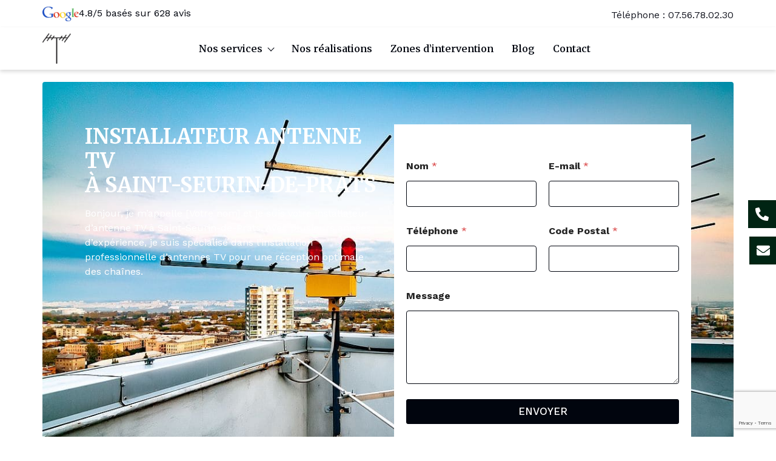

--- FILE ---
content_type: text/html; charset=UTF-8
request_url: https://expertantenniste24.com/installateur-antenne-tv-saint-seurin-de-prats-24230/
body_size: 33001
content:
<!DOCTYPE html>
<html lang="fr-FR">
<head>
	<meta charset="UTF-8"/>
	<meta name="viewport" content="width=device-width, initial-scale=1, maximum-scale=1"/>
	<link rel="profile" href="http://gmpg.org/xfn/11"/>
	<link rel="pingback" href="https://expertantenniste24.com/xmlrpc.php"/>
	<meta name='robots' content='index, follow, max-image-preview:large, max-snippet:-1, max-video-preview:-1' />

	<!-- This site is optimized with the Yoast SEO plugin v24.4 - https://yoast.com/wordpress/plugins/seo/ -->
	<title>Installateur antenne TV à Saint-Seurin-de-Prats 24230 - tél: 07.56.78.02.30 - Dépannage et Réparation antenne TV</title><link rel="preload" as="style" href="https://fonts.googleapis.com/css?family=Merriweather%3A100%2C100italic%2C200%2C200italic%2C300%2C300italic%2C400%2C400italic%2C500%2C500italic%2C600%2C600italic%2C700%2C700italic%2C800%2C800italic%2C900%2C900italic%7CWork%20Sans%3A100%2C100italic%2C200%2C200italic%2C300%2C300italic%2C400%2C400italic%2C500%2C500italic%2C600%2C600italic%2C700%2C700italic%2C800%2C800italic%2C900%2C900italic%7CPoppins%3A100%2C100italic%2C200%2C200italic%2C300%2C300italic%2C400%2C400italic%2C500%2C500italic%2C600%2C600italic%2C700%2C700italic%2C800%2C800italic%2C900%2C900italic&#038;display=swap" /><link rel="stylesheet" href="https://fonts.googleapis.com/css?family=Merriweather%3A100%2C100italic%2C200%2C200italic%2C300%2C300italic%2C400%2C400italic%2C500%2C500italic%2C600%2C600italic%2C700%2C700italic%2C800%2C800italic%2C900%2C900italic%7CWork%20Sans%3A100%2C100italic%2C200%2C200italic%2C300%2C300italic%2C400%2C400italic%2C500%2C500italic%2C600%2C600italic%2C700%2C700italic%2C800%2C800italic%2C900%2C900italic%7CPoppins%3A100%2C100italic%2C200%2C200italic%2C300%2C300italic%2C400%2C400italic%2C500%2C500italic%2C600%2C600italic%2C700%2C700italic%2C800%2C800italic%2C900%2C900italic&#038;display=swap" media="print" onload="this.media='all'" /><noscript><link rel="stylesheet" href="https://fonts.googleapis.com/css?family=Merriweather%3A100%2C100italic%2C200%2C200italic%2C300%2C300italic%2C400%2C400italic%2C500%2C500italic%2C600%2C600italic%2C700%2C700italic%2C800%2C800italic%2C900%2C900italic%7CWork%20Sans%3A100%2C100italic%2C200%2C200italic%2C300%2C300italic%2C400%2C400italic%2C500%2C500italic%2C600%2C600italic%2C700%2C700italic%2C800%2C800italic%2C900%2C900italic%7CPoppins%3A100%2C100italic%2C200%2C200italic%2C300%2C300italic%2C400%2C400italic%2C500%2C500italic%2C600%2C600italic%2C700%2C700italic%2C800%2C800italic%2C900%2C900italic&#038;display=swap" /></noscript>
	<meta name="description" content="Besoin d&#039;un installateur d&#039;antenne TV à Saint-Seurin-de-Prats? Notre service vous offre une installation professionnelle et fiable. Contactez-nous dès maintenant pour profiter d&#039;une réception optimale de vos chaînes préférées." />
	<link rel="canonical" href="https://expertantenniste24.com/installateur-antenne-tv-saint-seurin-de-prats-24230/" />
	<meta property="og:locale" content="fr_FR" />
	<meta property="og:type" content="article" />
	<meta property="og:title" content="Installateur antenne TV à Saint-Seurin-de-Prats 24230 - tél: 07.56.78.02.30 - Dépannage et Réparation antenne TV" />
	<meta property="og:description" content="Besoin d&#039;un installateur d&#039;antenne TV à Saint-Seurin-de-Prats? Notre service vous offre une installation professionnelle et fiable. Contactez-nous dès maintenant pour profiter d&#039;une réception optimale de vos chaînes préférées." />
	<meta property="og:url" content="https://expertantenniste24.com/installateur-antenne-tv-saint-seurin-de-prats-24230/" />
	<meta property="og:site_name" content="Dépannage et Réparation antenne TV" />
	<meta property="article:published_time" content="2025-05-02T16:44:32+00:00" />
	<meta property="og:image" content="https://expertantenniste24.com/wp-content/uploads/2025/03/antenne-television-toit-immeubme.jpg" />
	<meta property="og:image:width" content="1200" />
	<meta property="og:image:height" content="797" />
	<meta property="og:image:type" content="image/jpeg" />
	<meta name="author" content="admin_dev" />
	<meta name="twitter:card" content="summary_large_image" />
	<meta name="twitter:label1" content="Écrit par" />
	<meta name="twitter:data1" content="admin_dev" />
	<meta name="twitter:label2" content="Durée de lecture estimée" />
	<meta name="twitter:data2" content="6 minutes" />
	<script type="application/ld+json" class="yoast-schema-graph">{"@context":"https://schema.org","@graph":[{"@type":"Article","@id":"https://expertantenniste24.com/installateur-antenne-tv-saint-seurin-de-prats-24230/#article","isPartOf":{"@id":"https://expertantenniste24.com/installateur-antenne-tv-saint-seurin-de-prats-24230/"},"author":{"name":"admin_dev","@id":"https://expertantenniste24.com/#/schema/person/2e91a887225cf81d31b7358cd92ad249"},"headline":"Installateur antenne TV à Saint-Seurin-de-Prats 24230","datePublished":"2025-05-02T16:44:32+00:00","mainEntityOfPage":{"@id":"https://expertantenniste24.com/installateur-antenne-tv-saint-seurin-de-prats-24230/"},"wordCount":898,"publisher":{"@id":"https://expertantenniste24.com/#organization"},"image":{"@id":"https://expertantenniste24.com/installateur-antenne-tv-saint-seurin-de-prats-24230/#primaryimage"},"thumbnailUrl":"https://expertantenniste24.com/wp-content/uploads/2025/03/antenne-television-toit-immeubme.jpg","articleSection":["Dordogne"],"inLanguage":"fr-FR"},{"@type":"WebPage","@id":"https://expertantenniste24.com/installateur-antenne-tv-saint-seurin-de-prats-24230/","url":"https://expertantenniste24.com/installateur-antenne-tv-saint-seurin-de-prats-24230/","name":"Installateur antenne TV à Saint-Seurin-de-Prats 24230 - tél: 07.56.78.02.30 - Dépannage et Réparation antenne TV","isPartOf":{"@id":"https://expertantenniste24.com/#website"},"primaryImageOfPage":{"@id":"https://expertantenniste24.com/installateur-antenne-tv-saint-seurin-de-prats-24230/#primaryimage"},"image":{"@id":"https://expertantenniste24.com/installateur-antenne-tv-saint-seurin-de-prats-24230/#primaryimage"},"thumbnailUrl":"https://expertantenniste24.com/wp-content/uploads/2025/03/antenne-television-toit-immeubme.jpg","datePublished":"2025-05-02T16:44:32+00:00","description":"Besoin d'un installateur d'antenne TV à Saint-Seurin-de-Prats? Notre service vous offre une installation professionnelle et fiable. Contactez-nous dès maintenant pour profiter d'une réception optimale de vos chaînes préférées.","breadcrumb":{"@id":"https://expertantenniste24.com/installateur-antenne-tv-saint-seurin-de-prats-24230/#breadcrumb"},"inLanguage":"fr-FR","potentialAction":[{"@type":"ReadAction","target":["https://expertantenniste24.com/installateur-antenne-tv-saint-seurin-de-prats-24230/"]}]},{"@type":"ImageObject","inLanguage":"fr-FR","@id":"https://expertantenniste24.com/installateur-antenne-tv-saint-seurin-de-prats-24230/#primaryimage","url":"https://expertantenniste24.com/wp-content/uploads/2025/03/antenne-television-toit-immeubme.jpg","contentUrl":"https://expertantenniste24.com/wp-content/uploads/2025/03/antenne-television-toit-immeubme.jpg","width":1200,"height":797},{"@type":"BreadcrumbList","@id":"https://expertantenniste24.com/installateur-antenne-tv-saint-seurin-de-prats-24230/#breadcrumb","itemListElement":[{"@type":"ListItem","position":1,"name":"Accueil","item":"https://expertantenniste24.com/"},{"@type":"ListItem","position":2,"name":"Non classé","item":"https://expertantenniste24.com/non-classe/"},{"@type":"ListItem","position":3,"name":"Installateur antenne TV à Saint-Seurin-de-Prats 24230"}]},{"@type":"WebSite","@id":"https://expertantenniste24.com/#website","url":"https://expertantenniste24.com/","name":"Dépannage et Réparation antenne TV","description":"Dordogne 24","publisher":{"@id":"https://expertantenniste24.com/#organization"},"potentialAction":[{"@type":"SearchAction","target":{"@type":"EntryPoint","urlTemplate":"https://expertantenniste24.com/?s={search_term_string}"},"query-input":{"@type":"PropertyValueSpecification","valueRequired":true,"valueName":"search_term_string"}}],"inLanguage":"fr-FR"},{"@type":"Organization","@id":"https://expertantenniste24.com/#organization","name":"Dépannage et Réparation antenne TV","url":"https://expertantenniste24.com/","logo":{"@type":"ImageObject","inLanguage":"fr-FR","@id":"https://expertantenniste24.com/#/schema/logo/image/","url":"","contentUrl":"","caption":"Dépannage et Réparation antenne TV"},"image":{"@id":"https://expertantenniste24.com/#/schema/logo/image/"}},{"@type":"Person","@id":"https://expertantenniste24.com/#/schema/person/2e91a887225cf81d31b7358cd92ad249","name":"admin_dev","image":{"@type":"ImageObject","inLanguage":"fr-FR","@id":"https://expertantenniste24.com/#/schema/person/image/","url":"https://secure.gravatar.com/avatar/1ce3d341262e2ec01825d34f442d31f1d164e3e1933a5b32b6bbfc4279238087?s=96&d=mm&r=g","contentUrl":"https://secure.gravatar.com/avatar/1ce3d341262e2ec01825d34f442d31f1d164e3e1933a5b32b6bbfc4279238087?s=96&d=mm&r=g","caption":"admin_dev"},"sameAs":["https://expertantenniste24.com"]}]}</script>
	<!-- / Yoast SEO plugin. -->


<link href='https://fonts.gstatic.com' crossorigin rel='preconnect' />
<link rel="alternate" type="application/rss+xml" title="Dépannage et Réparation antenne TV &raquo; Flux" href="https://expertantenniste24.com/feed/" />
<link rel="alternate" type="application/rss+xml" title="Dépannage et Réparation antenne TV &raquo; Flux des commentaires" href="https://expertantenniste24.com/comments/feed/" />
<link rel="alternate" title="oEmbed (JSON)" type="application/json+oembed" href="https://expertantenniste24.com/wp-json/oembed/1.0/embed?url=https%3A%2F%2Fexpertantenniste24.com%2Finstallateur-antenne-tv-saint-seurin-de-prats-24230%2F" />
<link rel="alternate" title="oEmbed (XML)" type="text/xml+oembed" href="https://expertantenniste24.com/wp-json/oembed/1.0/embed?url=https%3A%2F%2Fexpertantenniste24.com%2Finstallateur-antenne-tv-saint-seurin-de-prats-24230%2F&#038;format=xml" />
<style id='wp-img-auto-sizes-contain-inline-css'>
img:is([sizes=auto i],[sizes^="auto," i]){contain-intrinsic-size:3000px 1500px}
/*# sourceURL=wp-img-auto-sizes-contain-inline-css */
</style>
<link rel='stylesheet' id='xpro-elementor-addons-widgets-css' href='https://expertantenniste24.com/wp-content/plugins/xpro-elementor-addons/assets/css/xpro-widgets.css?ver=1.4.6.6' media='all' />
<link rel='stylesheet' id='xpro-elementor-addons-responsive-css' href='https://expertantenniste24.com/wp-content/plugins/xpro-elementor-addons/assets/css/xpro-responsive.css?ver=1.4.6.6' media='all' />
<link rel='stylesheet' id='font-awesome-css' href='https://expertantenniste24.com/wp-content/plugins/elementor/assets/lib/font-awesome/css/all.min.css?ver=5.15.3' media='all' />
<link rel='stylesheet' id='xpro-icons-css' href='https://expertantenniste24.com/wp-content/plugins/xpro-elementor-addons/assets/css/xpro-icons.min.css?ver=1.0.0' media='all' />
<link rel='stylesheet' id='wpforms-modern-full-css' href='https://expertantenniste24.com/wp-content/plugins/wpforms-lite/assets/css/frontend/modern/wpforms-full.min.css?ver=1.9.3.2' media='all' />
<style id='wpforms-modern-full-inline-css'>
:root {
				--wpforms-field-border-radius: 3px;
--wpforms-field-border-style: solid;
--wpforms-field-border-size: 1px;
--wpforms-field-background-color: #ffffff;
--wpforms-field-border-color: rgba( 0, 0, 0, 0.25 );
--wpforms-field-border-color-spare: rgba( 0, 0, 0, 0.25 );
--wpforms-field-text-color: rgba( 0, 0, 0, 0.7 );
--wpforms-field-menu-color: #ffffff;
--wpforms-label-color: rgba( 0, 0, 0, 0.85 );
--wpforms-label-sublabel-color: rgba( 0, 0, 0, 0.55 );
--wpforms-label-error-color: #d63637;
--wpforms-button-border-radius: 3px;
--wpforms-button-border-style: none;
--wpforms-button-border-size: 1px;
--wpforms-button-background-color: #066aab;
--wpforms-button-border-color: #066aab;
--wpforms-button-text-color: #ffffff;
--wpforms-page-break-color: #066aab;
--wpforms-background-image: none;
--wpforms-background-position: center center;
--wpforms-background-repeat: no-repeat;
--wpforms-background-size: cover;
--wpforms-background-width: 100px;
--wpforms-background-height: 100px;
--wpforms-background-color: rgba( 0, 0, 0, 0 );
--wpforms-background-url: none;
--wpforms-container-padding: 0px;
--wpforms-container-border-style: none;
--wpforms-container-border-width: 1px;
--wpforms-container-border-color: #000000;
--wpforms-container-border-radius: 3px;
--wpforms-field-size-input-height: 43px;
--wpforms-field-size-input-spacing: 15px;
--wpforms-field-size-font-size: 16px;
--wpforms-field-size-line-height: 19px;
--wpforms-field-size-padding-h: 14px;
--wpforms-field-size-checkbox-size: 16px;
--wpforms-field-size-sublabel-spacing: 5px;
--wpforms-field-size-icon-size: 1;
--wpforms-label-size-font-size: 16px;
--wpforms-label-size-line-height: 19px;
--wpforms-label-size-sublabel-font-size: 14px;
--wpforms-label-size-sublabel-line-height: 17px;
--wpforms-button-size-font-size: 17px;
--wpforms-button-size-height: 41px;
--wpforms-button-size-padding-h: 15px;
--wpforms-button-size-margin-top: 10px;
--wpforms-container-shadow-size-box-shadow: none;

			}
/*# sourceURL=wpforms-modern-full-inline-css */
</style>
<link rel='stylesheet' id='xpro-theme-builder-css' href='https://expertantenniste24.com/wp-content/plugins/xpro-theme-builder/assets/css/xpro-theme-builder.css?ver=1.2.8.3' media='all' />
<link rel='stylesheet' id='elementor-frontend-css' href='https://expertantenniste24.com/wp-content/plugins/elementor/assets/css/frontend.min.css?ver=3.27.3' media='all' />
<link rel='stylesheet' id='elementor-post-6-css' href='https://expertantenniste24.com/wp-content/uploads/elementor/css/post-6.css?ver=1765404745' media='all' />
<link rel='stylesheet' id='xpro-elementor-widgetarea-editor-css' href='https://expertantenniste24.com/wp-content/plugins/xpro-elementor-addons/inc/controls/assets/css/widgetarea-editor.css?ver=1.4.6.6' media='all' />
<link rel='stylesheet' id='widget-heading-css' href='https://expertantenniste24.com/wp-content/plugins/elementor/assets/css/widget-heading.min.css?ver=3.27.3' media='all' />
<link rel='stylesheet' id='widget-text-editor-css' href='https://expertantenniste24.com/wp-content/plugins/elementor/assets/css/widget-text-editor.min.css?ver=3.27.3' media='all' />
<link rel='stylesheet' id='cubeportfolio-css' href='https://expertantenniste24.com/wp-content/plugins/xpro-elementor-addons/assets/vendor/css/cubeportfolio.min.css?ver=4.4.0' media='all' />
<link rel='stylesheet' id='lightgallery-css' href='https://expertantenniste24.com/wp-content/plugins/xpro-elementor-addons/assets/vendor/css/lightgallery.min.css?ver=1.6.12' media='all' />
<link rel='stylesheet' id='widget-image-css' href='https://expertantenniste24.com/wp-content/plugins/elementor/assets/css/widget-image.min.css?ver=3.27.3' media='all' />
<link rel='stylesheet' id='widget-rating-css' href='https://expertantenniste24.com/wp-content/plugins/elementor/assets/css/widget-rating.min.css?ver=3.27.3' media='all' />
<link rel='stylesheet' id='swiper-css' href='https://expertantenniste24.com/wp-content/plugins/elementor/assets/lib/swiper/v8/css/swiper.min.css?ver=8.4.5' media='all' />
<link rel='stylesheet' id='elementor-post-2411-css' href='https://expertantenniste24.com/wp-content/uploads/elementor/css/post-2411.css?ver=1765550501' media='all' />
<link rel='stylesheet' id='elementor-post-8-css' href='https://expertantenniste24.com/wp-content/uploads/elementor/css/post-8.css?ver=1765404745' media='all' />
<link rel='stylesheet' id='elementor-post-43-css' href='https://expertantenniste24.com/wp-content/uploads/elementor/css/post-43.css?ver=1765404745' media='all' />
<link rel='stylesheet' id='wpestate-child-style-css' href='https://expertantenniste24.com/wp-content/themes/xpro-child/style.css?ver=2.0.0' media='all' />
<link rel='stylesheet' id='hello-elementor-css' href='https://expertantenniste24.com/wp-content/themes/hello-elementor/style.min.css?ver=3.3.0' media='all' />
<link rel='stylesheet' id='hello-elementor-theme-style-css' href='https://expertantenniste24.com/wp-content/themes/hello-elementor/theme.min.css?ver=3.3.0' media='all' />
<link rel='stylesheet' id='hello-elementor-header-footer-css' href='https://expertantenniste24.com/wp-content/themes/hello-elementor/header-footer.min.css?ver=3.3.0' media='all' />

<link rel="preconnect" href="https://fonts.gstatic.com/" crossorigin><script src="https://expertantenniste24.com/wp-includes/js/jquery/jquery.min.js?ver=3.7.1" id="jquery-core-js"></script>
<script src="https://expertantenniste24.com/wp-includes/js/jquery/jquery-migrate.min.js?ver=3.4.1" id="jquery-migrate-js"></script>
<script src="https://expertantenniste24.com/wp-content/themes/xpro-child/script.js?ver=6.9" id="custom-js-js"></script>
<link rel="https://api.w.org/" href="https://expertantenniste24.com/wp-json/" /><link rel="alternate" title="JSON" type="application/json" href="https://expertantenniste24.com/wp-json/wp/v2/posts/2411" /><link rel="EditURI" type="application/rsd+xml" title="RSD" href="https://expertantenniste24.com/xmlrpc.php?rsd" />
<meta name="generator" content="WordPress 6.9" />
<link rel='shortlink' href='https://expertantenniste24.com/?p=2411' />
<meta name="description" content="Besoin d&#039;un installateur d&#039;antenne TV à Saint-Seurin-de-Prats ? Faites appel à nos services pour une installation professionnelle et de qualité. Nos experts sauront vous conseiller et vous proposer la solution adaptée à vos besoins. Contactez-nous dès maintenant pour bénéficier d&#039;une réception optimale de vos chaînes préférées.">
<meta name="generator" content="Elementor 3.27.3; features: e_font_icon_svg, additional_custom_breakpoints, e_element_cache; settings: css_print_method-external, google_font-enabled, font_display-swap">
			<style>
				.e-con.e-parent:nth-of-type(n+4):not(.e-lazyloaded):not(.e-no-lazyload),
				.e-con.e-parent:nth-of-type(n+4):not(.e-lazyloaded):not(.e-no-lazyload) * {
					background-image: none !important;
				}
				@media screen and (max-height: 1024px) {
					.e-con.e-parent:nth-of-type(n+3):not(.e-lazyloaded):not(.e-no-lazyload),
					.e-con.e-parent:nth-of-type(n+3):not(.e-lazyloaded):not(.e-no-lazyload) * {
						background-image: none !important;
					}
				}
				@media screen and (max-height: 640px) {
					.e-con.e-parent:nth-of-type(n+2):not(.e-lazyloaded):not(.e-no-lazyload),
					.e-con.e-parent:nth-of-type(n+2):not(.e-lazyloaded):not(.e-no-lazyload) * {
						background-image: none !important;
					}
				}
			</style>
			<link rel="icon" href="https://expertantenniste24.com/wp-content/uploads/2024/10/cropped-istockphoto-1296789917-612x612-1-150x150.jpg" sizes="32x32" />
<link rel="icon" href="https://expertantenniste24.com/wp-content/uploads/2024/10/cropped-istockphoto-1296789917-612x612-1-300x300.jpg" sizes="192x192" />
<link rel="apple-touch-icon" href="https://expertantenniste24.com/wp-content/uploads/2024/10/cropped-istockphoto-1296789917-612x612-1-300x300.jpg" />
<meta name="msapplication-TileImage" content="https://expertantenniste24.com/wp-content/uploads/2024/10/cropped-istockphoto-1296789917-612x612-1-300x300.jpg" />
		<style id="wp-custom-css">
			.wpforms-field:not([class*="wpforms-one"]):not([class*="wpforms-two"]){
        clear: both;
}
@media (max-width: 767px){
	.wpforms-field{
		width: 100% !important;
	}
}
.elementor-kit-4 a{
	color: inherit;
	text-decoration: none;
}
#content{
	overflow: hidden;
}
.elementor-button{
	text-decoration: none !important;
}
.expertantenniste24com-map{clear:both;width:100%;margin:0 0 20px 0;background:#f2f2f2;border:1px solid #dfdfdf}.leaflet-pane,.leaflet-tile,.leaflet-marker-icon,.leaflet-marker-shadow,.leaflet-tile-container,.leaflet-pane>svg,.leaflet-pane>canvas,.leaflet-zoom-box,.leaflet-image-layer,.leaflet-layer{position:absolute;left:0;top:0}.leaflet-container{overflow:hidden}.leaflet-tile,.leaflet-marker-icon,.leaflet-marker-shadow{-webkit-user-select:none;-moz-user-select:none;user-select:none;-webkit-user-drag:none}.leaflet-tile::selection{background:transparent}.leaflet-safari .leaflet-tile{image-rendering:-webkit-optimize-contrast}.leaflet-safari .leaflet-tile-container{width:1600px;height:1600px;-webkit-transform-origin:0 0}.leaflet-marker-icon,.leaflet-marker-shadow{display:block}.leaflet-container .leaflet-overlay-pane svg,.leaflet-container .leaflet-marker-pane img,.leaflet-container .leaflet-shadow-pane img,.leaflet-container .leaflet-tile-pane img,.leaflet-container img.leaflet-image-layer,.leaflet-container .leaflet-tile{max-width:none !important;max-height:none !important}.leaflet-container.leaflet-touch-zoom{-ms-touch-action:pan-x pan-y;touch-action:pan-x pan-y}.leaflet-container.leaflet-touch-drag{-ms-touch-action:pinch-zoom;touch-action:none;touch-action:pinch-zoom}.leaflet-container.leaflet-touch-drag.leaflet-touch-zoom{-ms-touch-action:none;touch-action:none}.leaflet-container{-webkit-tap-highlight-color:transparent}.leaflet-container a{-webkit-tap-highlight-color:rgba(51,181,229,0.4)}.leaflet-tile{filter:inherit;visibility:hidden}.leaflet-tile-loaded{visibility:inherit}.leaflet-zoom-box{width:0;height:0;-moz-box-sizing:border-box;box-sizing:border-box;z-index:800}.leaflet-overlay-pane svg{-moz-user-select:none}.leaflet-pane{z-index:400}.leaflet-tile-pane{z-index:200}.leaflet-overlay-pane{z-index:400}.leaflet-shadow-pane{z-index:500}.leaflet-marker-pane{z-index:600}.leaflet-tooltip-pane{z-index:650}.leaflet-popup-pane{z-index:700}.leaflet-map-pane canvas{z-index:100}.leaflet-map-pane svg{z-index:200}.leaflet-vml-shape{width:1px;height:1px}.lvml{behavior:url(#default#VML);display:inline-block;position:absolute}.leaflet-control{position:relative;z-index:800;pointer-events:visiblePainted;pointer-events:auto}.leaflet-top,.leaflet-bottom{position:absolute;z-index:1000;pointer-events:none}.leaflet-top{top:0}.leaflet-right{right:0}.leaflet-bottom{bottom:0}.leaflet-left{left:0}.leaflet-control{float:left;clear:both}.leaflet-right .leaflet-control{float:right}.leaflet-top .leaflet-control{margin-top:10px}.leaflet-bottom .leaflet-control{margin-bottom:10px}.leaflet-left .leaflet-control{margin-left:10px}.leaflet-right .leaflet-control{margin-right:10px}.leaflet-fade-anim .leaflet-tile{will-change:opacity}.leaflet-fade-anim .leaflet-popup{opacity:0;-webkit-transition:opacity 0.2s linear;-moz-transition:opacity 0.2s linear;transition:opacity 0.2s linear}.leaflet-fade-anim .leaflet-map-pane .leaflet-popup{opacity:1}.leaflet-zoom-animated{-webkit-transform-origin:0 0;-ms-transform-origin:0 0;transform-origin:0 0}.leaflet-zoom-anim .leaflet-zoom-animated{will-change:transform}.leaflet-zoom-anim .leaflet-zoom-animated{-webkit-transition:-webkit-transform 0.25s cubic-bezier(0, 0, 0.25, 1);-moz-transition:-moz-transform 0.25s cubic-bezier(0, 0, 0.25, 1);transition:transform 0.25s cubic-bezier(0, 0, 0.25, 1)}.leaflet-zoom-anim .leaflet-tile,.leaflet-pan-anim .leaflet-tile{-webkit-transition:none;-moz-transition:none;transition:none}.leaflet-zoom-anim .leaflet-zoom-hide{visibility:hidden}.leaflet-interactive{cursor:pointer}.leaflet-grab{cursor:-webkit-grab;cursor:-moz-grab;cursor:grab}.leaflet-crosshair,.leaflet-crosshair .leaflet-interactive{cursor:crosshair}.leaflet-popup-pane,.leaflet-control{cursor:auto}.leaflet-dragging .leaflet-grab,.leaflet-dragging .leaflet-grab .leaflet-interactive,.leaflet-dragging .leaflet-marker-draggable{cursor:move;cursor:-webkit-grabbing;cursor:-moz-grabbing;cursor:grabbing}.leaflet-marker-icon,.leaflet-marker-shadow,.leaflet-image-layer,.leaflet-pane>svg path,.leaflet-tile-container{pointer-events:none}.leaflet-marker-icon.leaflet-interactive,.leaflet-image-layer.leaflet-interactive,.leaflet-pane>svg path.leaflet-interactive,svg.leaflet-image-layer.leaflet-interactive path{pointer-events:visiblePainted;pointer-events:auto}.leaflet-container{background:#ddd;outline:0}.leaflet-container a{color:#0078A8}.leaflet-container a.leaflet-active{outline:2px solid orange}.leaflet-zoom-box{border:2px dotted #38f;background:rgba(255,255,255,0.5)}.leaflet-container{font:12px/1.5 "Helvetica Neue", Arial, Helvetica, sans-serif}.leaflet-bar{box-shadow:0 1px 5px rgba(0,0,0,0.65);border-radius:4px}.leaflet-bar a,.leaflet-bar a:hover{background-color:#fff;border-bottom:1px solid #ccc;width:26px;height:26px;line-height:26px;display:block;text-align:center;text-decoration:none;color:black}.leaflet-bar a,.leaflet-control-layers-toggle{background-position:50% 50%;background-repeat:no-repeat;display:block}.leaflet-bar a:hover{background-color:#f4f4f4}.leaflet-bar a:first-child{border-top-left-radius:4px;border-top-right-radius:4px}.leaflet-bar a:last-child{border-bottom-left-radius:4px;border-bottom-right-radius:4px;border-bottom:none}.leaflet-bar a.leaflet-disabled{cursor:default;background-color:#f4f4f4;color:#bbb}.leaflet-touch .leaflet-bar a{width:30px;height:30px;line-height:30px}.leaflet-touch .leaflet-bar a:first-child{border-top-left-radius:2px;border-top-right-radius:2px}.leaflet-touch .leaflet-bar a:last-child{border-bottom-left-radius:2px;border-bottom-right-radius:2px}.leaflet-control-zoom-in,.leaflet-control-zoom-out{font:bold 18px 'Lucida Console', Monaco, monospace;text-indent:1px}.leaflet-touch .leaflet-control-zoom-in,.leaflet-touch .leaflet-control-zoom-out{font-size:22px}.leaflet-control-layers{box-shadow:0 1px 5px rgba(0,0,0,0.4);background:#fff;border-radius:5px}.leaflet-control-layers-toggle{background-image:url(images/layers.png);width:36px;height:36px}.leaflet-retina .leaflet-control-layers-toggle{background-image:url(images/layers-2x.png);background-size:26px 26px}.leaflet-touch .leaflet-control-layers-toggle{width:44px;height:44px}.leaflet-control-layers .leaflet-control-layers-list,.leaflet-control-layers-expanded .leaflet-control-layers-toggle{display:none}.leaflet-control-layers-expanded .leaflet-control-layers-list{display:block;position:relative}.leaflet-control-layers-expanded{padding:6px 10px 6px 6px;color:#333;background:#fff}.leaflet-control-layers-scrollbar{overflow-y:scroll;overflow-x:hidden;padding-right:5px}.leaflet-control-layers-selector{margin-top:2px;position:relative;top:1px}.leaflet-control-layers label{display:block}.leaflet-control-layers-separator{height:0;border-top:1px solid #ddd;margin:5px -10px 5px -6px}.leaflet-default-icon-path{background-image:url(images/marker-icon.png)}.leaflet-container .leaflet-control-attribution{background:#fff;background:rgba(255,255,255,0.7);margin:0}.leaflet-control-attribution,.leaflet-control-scale-line{padding:0 5px;color:#333}.leaflet-control-attribution a{text-decoration:none}.leaflet-control-attribution a:hover{text-decoration:underline}.leaflet-container .leaflet-control-attribution,.leaflet-container .leaflet-control-scale{font-size:11px}.leaflet-left .leaflet-control-scale{margin-left:5px}.leaflet-bottom .leaflet-control-scale{margin-bottom:5px}.leaflet-control-scale-line{border:2px solid #777;border-top:none;line-height:1.1;padding:2px 5px 1px;font-size:11px;white-space:nowrap;overflow:hidden;-moz-box-sizing:border-box;box-sizing:border-box;background:#fff;background:rgba(255,255,255,0.5)}.leaflet-control-scale-line:not(:first-child){border-top:2px solid #777;border-bottom:none;margin-top:-2px}.leaflet-control-scale-line:not(:first-child):not(:last-child){border-bottom:2px solid #777}.leaflet-touch .leaflet-control-attribution,.leaflet-touch .leaflet-control-layers,.leaflet-touch .leaflet-bar{box-shadow:none}.leaflet-touch .leaflet-control-layers,.leaflet-touch .leaflet-bar{border:2px solid rgba(0,0,0,0.2);background-clip:padding-box}.leaflet-popup{position:absolute;text-align:center;margin-bottom:20px}.leaflet-popup-content-wrapper{padding:1px;text-align:left;border-radius:12px}.leaflet-popup-content{margin:13px 19px;line-height:1.4}.leaflet-popup-content p{margin:18px 0}.leaflet-popup-tip-container{width:40px;height:20px;position:absolute;left:50%;margin-left:-20px;overflow:hidden;pointer-events:none}.leaflet-popup-tip{width:17px;height:17px;padding:1px;margin:-10px auto 0;-webkit-transform:rotate(45deg);-moz-transform:rotate(45deg);-ms-transform:rotate(45deg);transform:rotate(45deg)}.leaflet-popup-content-wrapper,.leaflet-popup-tip{background:white;color:#333;box-shadow:0 3px 14px rgba(0,0,0,0.4)}.leaflet-container a.leaflet-popup-close-button{position:absolute;top:0;right:0;padding:4px 4px 0 0;border:none;text-align:center;width:18px;height:14px;font:16px/14px Tahoma, Verdana, sans-serif;color:#c3c3c3;text-decoration:none;font-weight:bold;background:transparent}.leaflet-container a.leaflet-popup-close-button:hover{color:#999}.leaflet-popup-scrolled{overflow:auto;border-bottom:1px solid #ddd;border-top:1px solid #ddd}.leaflet-oldie .leaflet-popup-content-wrapper{zoom:1}.leaflet-oldie .leaflet-popup-tip{width:24px;margin:0 auto;-ms-filter:"progid:DXImageTransform.Microsoft.Matrix(M11=0.70710678, M12=0.70710678, M21=-0.70710678, M22=0.70710678)";filter:progid:DXImageTransform.Microsoft.Matrix(M11=0.70710678, M12=0.70710678, M21=-0.70710678, M22=0.70710678)}.leaflet-oldie .leaflet-popup-tip-container{margin-top:-1px}.leaflet-oldie .leaflet-control-zoom,.leaflet-oldie .leaflet-control-layers,.leaflet-oldie .leaflet-popup-content-wrapper,.leaflet-oldie .leaflet-popup-tip{border:1px solid #999}.leaflet-div-icon{background:#fff;border:1px solid #666}.leaflet-tooltip{position:absolute;padding:6px;background-color:#fff;border:1px solid #fff;border-radius:3px;color:#222;white-space:nowrap;-webkit-user-select:none;-moz-user-select:none;-ms-user-select:none;user-select:none;pointer-events:none;box-shadow:0 1px 3px rgba(0,0,0,0.4)}.leaflet-tooltip.leaflet-clickable{cursor:pointer;pointer-events:auto}.leaflet-tooltip-top:before,.leaflet-tooltip-bottom:before,.leaflet-tooltip-left:before,.leaflet-tooltip-right:before{position:absolute;pointer-events:none;border:6px solid transparent;background:transparent;content:""}.leaflet-tooltip-bottom{margin-top:6px}.leaflet-tooltip-top{margin-top:-6px}.leaflet-tooltip-bottom:before,.leaflet-tooltip-top:before{left:50%;margin-left:-6px}.leaflet-tooltip-top:before{bottom:0;margin-bottom:-12px;border-top-color:#fff}.leaflet-tooltip-bottom:before{top:0;margin-top:-12px;margin-left:-6px;border-bottom-color:#fff}.leaflet-tooltip-left{margin-left:-6px}.leaflet-tooltip-right{margin-left:6px}.leaflet-tooltip-left:before,.leaflet-tooltip-right:before{top:50%;margin-top:-6px}.leaflet-tooltip-left:before{right:0;margin-right:-12px;border-left-color:#fff}.leaflet-tooltip-right:before{left:0;margin-left:-12px;border-right-color:#fff}.expertantenniste24com-related-links{padding:0 !important}.expertantenniste24com-related-links.expertantenniste24com-related-links-list-links-comma{display:inline-block}.expertantenniste24com-related-links.expertantenniste24com-related-links-list-links-bullet{list-style:disc !important;list-style-type:disc !important}.expertantenniste24com-related-links.expertantenniste24com-related-links-list-links-bullet li{margin:0 10px 20px 0 !important;padding:0 !important;list-style:disc !important;list-style-type:disc !important}.expertantenniste24com-related-links.expertantenniste24com-related-links-list-links-number{list-style:decimal !important;list-style-type:decimal !important}.expertantenniste24com-related-links.expertantenniste24com-related-links-list-links-number li{margin:0 10px 20px 0 !important;padding:0 !important;list-style:decimal !important;list-style-type:decimal !important}.expertantenniste24com-related-links.expertantenniste24com-related-links-list-links{list-style:none !important;list-style-type:none !important}.expertantenniste24com-related-links.expertantenniste24com-related-links-list-links li{margin:0 0 20px 0 !important;padding:0 !important;list-style:none !important;list-style-type:none !important}.expertantenniste24com-related-links.expertantenniste24com-related-links-columns-2{grid-template-columns:repeat(2, 1fr)}.expertantenniste24com-related-links.expertantenniste24com-related-links-columns-3{grid-template-columns:repeat(3, 1fr)}.expertantenniste24com-related-links.expertantenniste24com-related-links-columns-4{grid-template-columns:repeat(4, 1fr)}.expertantenniste24com-related-links .prev{float:left;width:50%}.expertantenniste24com-related-links .next{float:right;width:50%}.expertantenniste24com-related-links li img{display:block;margin:5px 0;height:auto !important}.expertantenniste24com-related-links .expertantenniste24com-related-links-description{display:inline-block}@media only screen and (min-width: 768px){.expertantenniste24com-related-links{display:grid;column-gap:20px;row-gap:20px}.expertantenniste24com-related-links-horizontal li{display:grid;column-gap:20px;row-gap:0;grid-template-columns:repeat(2, 1fr)}.expertantenniste24com-related-links-horizontal li>*:nth-child(3){grid-column:span 2}}.expertantenniste24com-yelp.expertantenniste24com-yelp-list{display:grid;column-gap:20px;row-gap:20px;margin:0 0 20px 0 !important;padding:0 !important;list-style:none}.expertantenniste24com-yelp.expertantenniste24com-yelp-list.expertantenniste24com-yelp-columns-2{grid-template-columns:repeat(2, 1fr)}.expertantenniste24com-yelp.expertantenniste24com-yelp-list.expertantenniste24com-yelp-columns-3{grid-template-columns:repeat(3, 1fr)}.expertantenniste24com-yelp.expertantenniste24com-yelp-list.expertantenniste24com-yelp-columns-4{grid-template-columns:repeat(4, 1fr)}.expertantenniste24com-yelp .business .image img{max-width:100%;height:auto}.expertantenniste24com-yelp .business .rating-stars{display:inline-block;vertical-align:middle;width:132px;height:24px;background:url(https://s3-media2.fl.yelpcdn.com/assets/srv0/yelp_design_web/9b34e39ccbeb/assets/img/stars/stars.png);background-size:132px 560px}.expertantenniste24com-yelp .business .rating-stars.rating-stars-1{background-position:0 -24px}.expertantenniste24com-yelp .business .rating-stars.rating-stars-1-5{background-position:0 -48px}.expertantenniste24com-yelp .business .rating-stars.rating-stars-2{background-position:0 -72px}.expertantenniste24com-yelp .business .rating-stars.rating-stars-2-5{background-position:0 -96px}.expertantenniste24com-yelp .business .rating-stars.rating-stars-3{background-position:0 -120px}.expertantenniste24com-yelp .business .rating-stars.rating-stars-3-5{background-position:0 -144px}.expertantenniste24com-yelp .business .rating-stars.rating-stars-4{background-position:0 -168px}.expertantenniste24com-yelp .business .rating-stars.rating-stars-4-5{background-position:0 -192px}.expertantenniste24com-yelp .business .rating-stars.rating-stars-5{background-position:0 -216px}@media only screen and (min-width: 768px){.expertantenniste24com-yelp-list{display:grid;column-gap:20px;row-gap:20px}.expertantenniste24com-yelp-horizontal .business{display:grid;column-gap:20px;row-gap:0;grid-template-columns:max-content auto}}
		</style>
		<style id='global-styles-inline-css'>
:root{--wp--preset--aspect-ratio--square: 1;--wp--preset--aspect-ratio--4-3: 4/3;--wp--preset--aspect-ratio--3-4: 3/4;--wp--preset--aspect-ratio--3-2: 3/2;--wp--preset--aspect-ratio--2-3: 2/3;--wp--preset--aspect-ratio--16-9: 16/9;--wp--preset--aspect-ratio--9-16: 9/16;--wp--preset--color--black: #000000;--wp--preset--color--cyan-bluish-gray: #abb8c3;--wp--preset--color--white: #ffffff;--wp--preset--color--pale-pink: #f78da7;--wp--preset--color--vivid-red: #cf2e2e;--wp--preset--color--luminous-vivid-orange: #ff6900;--wp--preset--color--luminous-vivid-amber: #fcb900;--wp--preset--color--light-green-cyan: #7bdcb5;--wp--preset--color--vivid-green-cyan: #00d084;--wp--preset--color--pale-cyan-blue: #8ed1fc;--wp--preset--color--vivid-cyan-blue: #0693e3;--wp--preset--color--vivid-purple: #9b51e0;--wp--preset--gradient--vivid-cyan-blue-to-vivid-purple: linear-gradient(135deg,rgb(6,147,227) 0%,rgb(155,81,224) 100%);--wp--preset--gradient--light-green-cyan-to-vivid-green-cyan: linear-gradient(135deg,rgb(122,220,180) 0%,rgb(0,208,130) 100%);--wp--preset--gradient--luminous-vivid-amber-to-luminous-vivid-orange: linear-gradient(135deg,rgb(252,185,0) 0%,rgb(255,105,0) 100%);--wp--preset--gradient--luminous-vivid-orange-to-vivid-red: linear-gradient(135deg,rgb(255,105,0) 0%,rgb(207,46,46) 100%);--wp--preset--gradient--very-light-gray-to-cyan-bluish-gray: linear-gradient(135deg,rgb(238,238,238) 0%,rgb(169,184,195) 100%);--wp--preset--gradient--cool-to-warm-spectrum: linear-gradient(135deg,rgb(74,234,220) 0%,rgb(151,120,209) 20%,rgb(207,42,186) 40%,rgb(238,44,130) 60%,rgb(251,105,98) 80%,rgb(254,248,76) 100%);--wp--preset--gradient--blush-light-purple: linear-gradient(135deg,rgb(255,206,236) 0%,rgb(152,150,240) 100%);--wp--preset--gradient--blush-bordeaux: linear-gradient(135deg,rgb(254,205,165) 0%,rgb(254,45,45) 50%,rgb(107,0,62) 100%);--wp--preset--gradient--luminous-dusk: linear-gradient(135deg,rgb(255,203,112) 0%,rgb(199,81,192) 50%,rgb(65,88,208) 100%);--wp--preset--gradient--pale-ocean: linear-gradient(135deg,rgb(255,245,203) 0%,rgb(182,227,212) 50%,rgb(51,167,181) 100%);--wp--preset--gradient--electric-grass: linear-gradient(135deg,rgb(202,248,128) 0%,rgb(113,206,126) 100%);--wp--preset--gradient--midnight: linear-gradient(135deg,rgb(2,3,129) 0%,rgb(40,116,252) 100%);--wp--preset--font-size--small: 13px;--wp--preset--font-size--medium: 20px;--wp--preset--font-size--large: 36px;--wp--preset--font-size--x-large: 42px;--wp--preset--spacing--20: 0.44rem;--wp--preset--spacing--30: 0.67rem;--wp--preset--spacing--40: 1rem;--wp--preset--spacing--50: 1.5rem;--wp--preset--spacing--60: 2.25rem;--wp--preset--spacing--70: 3.38rem;--wp--preset--spacing--80: 5.06rem;--wp--preset--shadow--natural: 6px 6px 9px rgba(0, 0, 0, 0.2);--wp--preset--shadow--deep: 12px 12px 50px rgba(0, 0, 0, 0.4);--wp--preset--shadow--sharp: 6px 6px 0px rgba(0, 0, 0, 0.2);--wp--preset--shadow--outlined: 6px 6px 0px -3px rgb(255, 255, 255), 6px 6px rgb(0, 0, 0);--wp--preset--shadow--crisp: 6px 6px 0px rgb(0, 0, 0);}:root { --wp--style--global--content-size: 800px;--wp--style--global--wide-size: 1200px; }:where(body) { margin: 0; }.wp-site-blocks > .alignleft { float: left; margin-right: 2em; }.wp-site-blocks > .alignright { float: right; margin-left: 2em; }.wp-site-blocks > .aligncenter { justify-content: center; margin-left: auto; margin-right: auto; }:where(.wp-site-blocks) > * { margin-block-start: 24px; margin-block-end: 0; }:where(.wp-site-blocks) > :first-child { margin-block-start: 0; }:where(.wp-site-blocks) > :last-child { margin-block-end: 0; }:root { --wp--style--block-gap: 24px; }:root :where(.is-layout-flow) > :first-child{margin-block-start: 0;}:root :where(.is-layout-flow) > :last-child{margin-block-end: 0;}:root :where(.is-layout-flow) > *{margin-block-start: 24px;margin-block-end: 0;}:root :where(.is-layout-constrained) > :first-child{margin-block-start: 0;}:root :where(.is-layout-constrained) > :last-child{margin-block-end: 0;}:root :where(.is-layout-constrained) > *{margin-block-start: 24px;margin-block-end: 0;}:root :where(.is-layout-flex){gap: 24px;}:root :where(.is-layout-grid){gap: 24px;}.is-layout-flow > .alignleft{float: left;margin-inline-start: 0;margin-inline-end: 2em;}.is-layout-flow > .alignright{float: right;margin-inline-start: 2em;margin-inline-end: 0;}.is-layout-flow > .aligncenter{margin-left: auto !important;margin-right: auto !important;}.is-layout-constrained > .alignleft{float: left;margin-inline-start: 0;margin-inline-end: 2em;}.is-layout-constrained > .alignright{float: right;margin-inline-start: 2em;margin-inline-end: 0;}.is-layout-constrained > .aligncenter{margin-left: auto !important;margin-right: auto !important;}.is-layout-constrained > :where(:not(.alignleft):not(.alignright):not(.alignfull)){max-width: var(--wp--style--global--content-size);margin-left: auto !important;margin-right: auto !important;}.is-layout-constrained > .alignwide{max-width: var(--wp--style--global--wide-size);}body .is-layout-flex{display: flex;}.is-layout-flex{flex-wrap: wrap;align-items: center;}.is-layout-flex > :is(*, div){margin: 0;}body .is-layout-grid{display: grid;}.is-layout-grid > :is(*, div){margin: 0;}body{padding-top: 0px;padding-right: 0px;padding-bottom: 0px;padding-left: 0px;}a:where(:not(.wp-element-button)){text-decoration: underline;}:root :where(.wp-element-button, .wp-block-button__link){background-color: #32373c;border-width: 0;color: #fff;font-family: inherit;font-size: inherit;font-style: inherit;font-weight: inherit;letter-spacing: inherit;line-height: inherit;padding-top: calc(0.667em + 2px);padding-right: calc(1.333em + 2px);padding-bottom: calc(0.667em + 2px);padding-left: calc(1.333em + 2px);text-decoration: none;text-transform: inherit;}.has-black-color{color: var(--wp--preset--color--black) !important;}.has-cyan-bluish-gray-color{color: var(--wp--preset--color--cyan-bluish-gray) !important;}.has-white-color{color: var(--wp--preset--color--white) !important;}.has-pale-pink-color{color: var(--wp--preset--color--pale-pink) !important;}.has-vivid-red-color{color: var(--wp--preset--color--vivid-red) !important;}.has-luminous-vivid-orange-color{color: var(--wp--preset--color--luminous-vivid-orange) !important;}.has-luminous-vivid-amber-color{color: var(--wp--preset--color--luminous-vivid-amber) !important;}.has-light-green-cyan-color{color: var(--wp--preset--color--light-green-cyan) !important;}.has-vivid-green-cyan-color{color: var(--wp--preset--color--vivid-green-cyan) !important;}.has-pale-cyan-blue-color{color: var(--wp--preset--color--pale-cyan-blue) !important;}.has-vivid-cyan-blue-color{color: var(--wp--preset--color--vivid-cyan-blue) !important;}.has-vivid-purple-color{color: var(--wp--preset--color--vivid-purple) !important;}.has-black-background-color{background-color: var(--wp--preset--color--black) !important;}.has-cyan-bluish-gray-background-color{background-color: var(--wp--preset--color--cyan-bluish-gray) !important;}.has-white-background-color{background-color: var(--wp--preset--color--white) !important;}.has-pale-pink-background-color{background-color: var(--wp--preset--color--pale-pink) !important;}.has-vivid-red-background-color{background-color: var(--wp--preset--color--vivid-red) !important;}.has-luminous-vivid-orange-background-color{background-color: var(--wp--preset--color--luminous-vivid-orange) !important;}.has-luminous-vivid-amber-background-color{background-color: var(--wp--preset--color--luminous-vivid-amber) !important;}.has-light-green-cyan-background-color{background-color: var(--wp--preset--color--light-green-cyan) !important;}.has-vivid-green-cyan-background-color{background-color: var(--wp--preset--color--vivid-green-cyan) !important;}.has-pale-cyan-blue-background-color{background-color: var(--wp--preset--color--pale-cyan-blue) !important;}.has-vivid-cyan-blue-background-color{background-color: var(--wp--preset--color--vivid-cyan-blue) !important;}.has-vivid-purple-background-color{background-color: var(--wp--preset--color--vivid-purple) !important;}.has-black-border-color{border-color: var(--wp--preset--color--black) !important;}.has-cyan-bluish-gray-border-color{border-color: var(--wp--preset--color--cyan-bluish-gray) !important;}.has-white-border-color{border-color: var(--wp--preset--color--white) !important;}.has-pale-pink-border-color{border-color: var(--wp--preset--color--pale-pink) !important;}.has-vivid-red-border-color{border-color: var(--wp--preset--color--vivid-red) !important;}.has-luminous-vivid-orange-border-color{border-color: var(--wp--preset--color--luminous-vivid-orange) !important;}.has-luminous-vivid-amber-border-color{border-color: var(--wp--preset--color--luminous-vivid-amber) !important;}.has-light-green-cyan-border-color{border-color: var(--wp--preset--color--light-green-cyan) !important;}.has-vivid-green-cyan-border-color{border-color: var(--wp--preset--color--vivid-green-cyan) !important;}.has-pale-cyan-blue-border-color{border-color: var(--wp--preset--color--pale-cyan-blue) !important;}.has-vivid-cyan-blue-border-color{border-color: var(--wp--preset--color--vivid-cyan-blue) !important;}.has-vivid-purple-border-color{border-color: var(--wp--preset--color--vivid-purple) !important;}.has-vivid-cyan-blue-to-vivid-purple-gradient-background{background: var(--wp--preset--gradient--vivid-cyan-blue-to-vivid-purple) !important;}.has-light-green-cyan-to-vivid-green-cyan-gradient-background{background: var(--wp--preset--gradient--light-green-cyan-to-vivid-green-cyan) !important;}.has-luminous-vivid-amber-to-luminous-vivid-orange-gradient-background{background: var(--wp--preset--gradient--luminous-vivid-amber-to-luminous-vivid-orange) !important;}.has-luminous-vivid-orange-to-vivid-red-gradient-background{background: var(--wp--preset--gradient--luminous-vivid-orange-to-vivid-red) !important;}.has-very-light-gray-to-cyan-bluish-gray-gradient-background{background: var(--wp--preset--gradient--very-light-gray-to-cyan-bluish-gray) !important;}.has-cool-to-warm-spectrum-gradient-background{background: var(--wp--preset--gradient--cool-to-warm-spectrum) !important;}.has-blush-light-purple-gradient-background{background: var(--wp--preset--gradient--blush-light-purple) !important;}.has-blush-bordeaux-gradient-background{background: var(--wp--preset--gradient--blush-bordeaux) !important;}.has-luminous-dusk-gradient-background{background: var(--wp--preset--gradient--luminous-dusk) !important;}.has-pale-ocean-gradient-background{background: var(--wp--preset--gradient--pale-ocean) !important;}.has-electric-grass-gradient-background{background: var(--wp--preset--gradient--electric-grass) !important;}.has-midnight-gradient-background{background: var(--wp--preset--gradient--midnight) !important;}.has-small-font-size{font-size: var(--wp--preset--font-size--small) !important;}.has-medium-font-size{font-size: var(--wp--preset--font-size--medium) !important;}.has-large-font-size{font-size: var(--wp--preset--font-size--large) !important;}.has-x-large-font-size{font-size: var(--wp--preset--font-size--x-large) !important;}
/*# sourceURL=global-styles-inline-css */
</style>
<link rel='stylesheet' id='testimonials-carousel-css' href='https://expertantenniste24.com/wp-content/plugins/testimonials-carousel-elementor/assets/css/testimonials-carousel.min.css?ver=11.4.0' media='all' />
</head>

<body class="wp-singular post-template post-template-elementor_header_footer single single-post postid-2411 single-format-standard wp-embed-responsive wp-theme-hello-elementor wp-child-theme-xpro-child xpro-theme-builder-template theme-default elementor-default elementor-template-full-width elementor-kit-6 elementor-page elementor-page-2411">
	<header class="xpro-theme-builder-header xtb-header-sticky" itemscope="itemscope" itemtype="https://schema.org/WPHeader">
		<p class="main-title xpro-hidden" itemprop="headline"><a href="https://expertantenniste24.com" title="Dépannage et Réparation antenne TV" rel="home">Dépannage et Réparation antenne TV</a></p>
		<nav class="xpro-theme-builder-header-nav">
					<div data-elementor-type="xpro-themer" data-elementor-id="8" class="elementor elementor-8 post-2411 post type-post status-publish format-standard has-post-thumbnail hentry category-dordogne">
				<div class="elementor-element elementor-element-7d44ee9 e-flex e-con-boxed e-con e-parent" data-id="7d44ee9" data-element_type="container" data-settings="{&quot;background_background&quot;:&quot;classic&quot;}">
					<div class="e-con-inner">
		<div class="elementor-element elementor-element-507d263 e-con-full e-flex e-con e-child" data-id="507d263" data-element_type="container">
		<div data-xpro-element-link="{&quot;url&quot;:&quot;\/#avis&quot;,&quot;is_external&quot;:&quot;&quot;,&quot;nofollow&quot;:&quot;&quot;,&quot;custom_attributes&quot;:&quot;&quot;}" style="cursor: pointer" class="elementor-element elementor-element-860b3d9 e-con-full e-flex e-con e-child" data-id="860b3d9" data-element_type="container">
				<div class="elementor-element elementor-element-9ac501e elementor-widget elementor-widget-image" data-id="9ac501e" data-element_type="widget" data-widget_type="image.default">
				<div class="elementor-widget-container">
															<img fetchpriority="high" width="800" height="330" src="https://expertantenniste24.com/wp-content/uploads/2024/10/google_PNG19625-1024x422.png" class="attachment-large size-large wp-image-33" alt="" srcset="https://expertantenniste24.com/wp-content/uploads/2024/10/google_PNG19625-1024x422.png 1024w, https://expertantenniste24.com/wp-content/uploads/2024/10/google_PNG19625-300x124.png 300w, https://expertantenniste24.com/wp-content/uploads/2024/10/google_PNG19625-768x316.png 768w, https://expertantenniste24.com/wp-content/uploads/2024/10/google_PNG19625-1536x632.png 1536w, https://expertantenniste24.com/wp-content/uploads/2024/10/google_PNG19625-2048x843.png 2048w" sizes="(max-width: 800px) 100vw, 800px" />															</div>
				</div>
				<div class="elementor-element elementor-element-5c62dd6 elementor-widget elementor-widget-text-editor" data-id="5c62dd6" data-element_type="widget" data-widget_type="text-editor.default">
				<div class="elementor-widget-container">
									<p>4.8/5 basés sur 628 avis</p>								</div>
				</div>
				</div>
				</div>
		<div class="elementor-element elementor-element-0a59b2e e-con-full e-flex e-con e-child" data-id="0a59b2e" data-element_type="container">
				<div class="elementor-element elementor-element-c09759a elementor-widget elementor-widget-text-editor" data-id="c09759a" data-element_type="widget" data-widget_type="text-editor.default">
				<div class="elementor-widget-container">
									<p>Téléphone : <a href="tel:+33.7.56.78.02.30">07.56.78.02.30</a></p>								</div>
				</div>
				</div>
					</div>
				</div>
		<div class="elementor-element elementor-element-a894e96 e-flex e-con-boxed e-con e-parent" data-id="a894e96" data-element_type="container" data-settings="{&quot;background_background&quot;:&quot;classic&quot;}">
					<div class="e-con-inner">
		<div class="elementor-element elementor-element-8026c6f e-con-full e-flex e-con e-child" data-id="8026c6f" data-element_type="container">
				<div class="elementor-element elementor-element-aeec316 elementor-widget elementor-widget-image" data-id="aeec316" data-element_type="widget" data-widget_type="image.default">
				<div class="elementor-widget-container">
																<a href="/">
							<img width="800" height="843" src="https://expertantenniste24.com/wp-content/uploads/2024/10/anteniste.jpg" class="attachment-large size-large wp-image-130" alt="" srcset="https://expertantenniste24.com/wp-content/uploads/2024/10/anteniste.jpg 930w, https://expertantenniste24.com/wp-content/uploads/2024/10/anteniste-285x300.jpg 285w, https://expertantenniste24.com/wp-content/uploads/2024/10/anteniste-768x809.jpg 768w" sizes="(max-width: 800px) 100vw, 800px" />								</a>
															</div>
				</div>
				</div>
		<div class="elementor-element elementor-element-247758f e-con-full e-flex e-con e-child" data-id="247758f" data-element_type="container">
				<div class="elementor-element elementor-element-c707371 elementor-align-right elementor-widget elementor-widget-xpro-horizontal-menu" data-id="c707371" data-element_type="widget" data-settings="{&quot;responsive_show&quot;:&quot;tablet&quot;}" data-widget_type="xpro-horizontal-menu.default">
				<div class="elementor-widget-container">
					<div class="xpro-elementor-horizontal-navbar-wrapper xpro-elementor-horizontal-menu-responsive-tablet xpro-push-right">

		<button type="button" class="xpro-elementor-horizontal-menu-close">
		<i aria-hidden="true" class="fas fa-times"></i>	</button>
	
	<div class="xpro-elementor-horizontal-navbar xpro-elementor-horizontal-menu-style-fade"><ul id="menu-menu-principal" class="xpro-elementor-horizontal-navbar-nav"><li itemscope="itemscope" itemtype="https://www.schema.org/SiteNavigationElement" id="menu-item-27" class="menu-item menu-item-type-custom menu-item-object-custom menu-item-has-children dropdown menu-item-27 nav-item"><a href="#" data-toggle="dropdown" aria-haspopup="true" aria-expanded="false" class="dropdown-toggle nav-link" id="menu-item-dropdown-27">Nos services<span class="xpro-dropdown-menu-toggle"></span></a>
<ul class="xpro-elementor-dropdown-menu" aria-labelledby="menu-item-dropdown-27" role="menu">
	<li itemscope="itemscope" itemtype="https://www.schema.org/SiteNavigationElement" id="menu-item-1186" class="menu-item menu-item-type-post_type menu-item-object-page menu-item-1186 nav-item"><a href="https://expertantenniste24.com/depannage-antenne-tv/" class="xpro-elementor-dropdown-item">Dépannage antenne TV</a></li>
	<li itemscope="itemscope" itemtype="https://www.schema.org/SiteNavigationElement" id="menu-item-1185" class="menu-item menu-item-type-post_type menu-item-object-page menu-item-1185 nav-item"><a href="https://expertantenniste24.com/reparation-antenne-television-tv/" class="xpro-elementor-dropdown-item">Réparation antenne télévision TV</a></li>
	<li itemscope="itemscope" itemtype="https://www.schema.org/SiteNavigationElement" id="menu-item-1178" class="menu-item menu-item-type-post_type menu-item-object-page menu-item-1178 nav-item"><a href="https://expertantenniste24.com/depanneur-antenne-tv/" class="xpro-elementor-dropdown-item">Dépanneur antenne TV</a></li>
	<li itemscope="itemscope" itemtype="https://www.schema.org/SiteNavigationElement" id="menu-item-1179" class="menu-item menu-item-type-post_type menu-item-object-page menu-item-1179 nav-item"><a href="https://expertantenniste24.com/reparation-parabole/" class="xpro-elementor-dropdown-item">Réparation parabole</a></li>
	<li itemscope="itemscope" itemtype="https://www.schema.org/SiteNavigationElement" id="menu-item-1180" class="menu-item menu-item-type-post_type menu-item-object-page menu-item-1180 nav-item"><a href="https://expertantenniste24.com/pose-antenne-tv/" class="xpro-elementor-dropdown-item">Pose antenne TV</a></li>
	<li itemscope="itemscope" itemtype="https://www.schema.org/SiteNavigationElement" id="menu-item-1181" class="menu-item menu-item-type-post_type menu-item-object-page menu-item-1181 nav-item"><a href="https://expertantenniste24.com/reglage-antenne-tv/" class="xpro-elementor-dropdown-item">Réglage antenne TV</a></li>
	<li itemscope="itemscope" itemtype="https://www.schema.org/SiteNavigationElement" id="menu-item-1182" class="menu-item menu-item-type-post_type menu-item-object-page menu-item-1182 nav-item"><a href="https://expertantenniste24.com/installation-antenne-tnt/" class="xpro-elementor-dropdown-item">Installation antenne TNT</a></li>
	<li itemscope="itemscope" itemtype="https://www.schema.org/SiteNavigationElement" id="menu-item-1183" class="menu-item menu-item-type-post_type menu-item-object-page menu-item-1183 nav-item"><a href="https://expertantenniste24.com/service-de-reparation-antenne/" class="xpro-elementor-dropdown-item">Service de réparation antenne</a></li>
	<li itemscope="itemscope" itemtype="https://www.schema.org/SiteNavigationElement" id="menu-item-1184" class="menu-item menu-item-type-post_type menu-item-object-page menu-item-1184 nav-item"><a href="https://expertantenniste24.com/installateur-antenne-tv/" class="xpro-elementor-dropdown-item">Installateur antenne TV</a></li>
</ul>
</li>
<li itemscope="itemscope" itemtype="https://www.schema.org/SiteNavigationElement" id="menu-item-777" class="menu-item menu-item-type-post_type menu-item-object-page menu-item-777 nav-item"><a href="https://expertantenniste24.com/nos-realisations/" class="xpro-elementor-nav-link">Nos réalisations</a></li>
<li itemscope="itemscope" itemtype="https://www.schema.org/SiteNavigationElement" id="menu-item-778" class="menu-item menu-item-type-post_type menu-item-object-page menu-item-778 nav-item"><a href="https://expertantenniste24.com/zone-dintervention/" class="xpro-elementor-nav-link">Zones d’intervention</a></li>
<li itemscope="itemscope" itemtype="https://www.schema.org/SiteNavigationElement" id="menu-item-326" class="menu-item menu-item-type-post_type menu-item-object-page menu-item-326 nav-item"><a href="https://expertantenniste24.com/blog/" class="xpro-elementor-nav-link">Blog</a></li>
<li itemscope="itemscope" itemtype="https://www.schema.org/SiteNavigationElement" id="menu-item-25" class="menu-item menu-item-type-post_type menu-item-object-page menu-item-25 nav-item"><a href="https://expertantenniste24.com/contact/" class="xpro-elementor-nav-link">Contact</a></li>
</ul></div></div>

<div class="xpro-elementor-horizontal-menu-overlay"></div>

<div class="xpro-elementor-horizontal-menu-toggler-wrapper">
	<button type="button" class="xpro-elementor-horizontal-menu-toggler">
		<i aria-hidden="true" class="fas fa-bars"></i>	</button>
</div>
				</div>
				</div>
				</div>
					</div>
				</div>
				</div>
				</nav>
	</header>

			<div data-elementor-type="wp-post" data-elementor-id="2411" class="elementor elementor-2411">
				<div class="elementor-element elementor-element-7a4de60 e-flex e-con-boxed e-con e-parent" data-id="7a4de60" data-element_type="container">
					<div class="e-con-inner">
		<div class="elementor-element elementor-element-3670c1d e-con-full e-flex e-con e-child" data-id="3670c1d" data-element_type="container" data-settings="{&quot;background_background&quot;:&quot;classic&quot;}">
		<div class="elementor-element elementor-element-c2dde8a e-con-full e-flex e-con e-child" data-id="c2dde8a" data-element_type="container">
		<div class="elementor-element elementor-element-9558f3e e-con-full e-flex e-con e-child" data-id="9558f3e" data-element_type="container">
				<div class="elementor-element elementor-element-2e43c2b elementor-widget elementor-widget-heading" data-id="2e43c2b" data-element_type="widget" data-widget_type="heading.default">
				<div class="elementor-widget-container">
					<h1 class="elementor-heading-title elementor-size-default">Installateur antenne TV <br>à Saint-Seurin-de-Prats</h1>				</div>
				</div>
				<div class="elementor-element elementor-element-a2d7809 elementor-widget elementor-widget-text-editor" data-id="a2d7809" data-element_type="widget" data-widget_type="text-editor.default">
				<div class="elementor-widget-container">
									<p><p>Bonjour, je m&rsquo;appelle [Votre nom] et je suis votre installateur d&rsquo;antenne TV à Saint-Seurin-de-Prats. Avec plusieurs années d&rsquo;expérience, je suis spécialisé dans l&rsquo;installation professionnelle d&rsquo;antennes TV pour une réception optimale des chaînes.</p>
</p>								</div>
				</div>
				<div class="elementor-element elementor-element-daf271a elementor-hidden-desktop elementor-hidden-tablet elementor-hidden-mobile elementor-widget elementor-widget-text-editor" data-id="daf271a" data-element_type="widget" data-widget_type="text-editor.default">
				<div class="elementor-widget-container">
									<span><span><a href="https://expertantenniste24.com/">Accueil</a></span> &gt; <span><a href="https://expertantenniste24.com/non-classe/">Non classé</a></span> &gt; <span class="breadcrumb_last" aria-current="page"><strong>Installateur antenne TV à Saint-Seurin-de-Prats 24230</strong></span></span>								</div>
				</div>
				</div>
		<div class="elementor-element elementor-element-44080e9 e-con-full e-flex e-con e-child" data-id="44080e9" data-element_type="container">
		<div class="elementor-element elementor-element-188929f e-con-full e-flex e-con e-child" data-id="188929f" data-element_type="container" data-settings="{&quot;background_background&quot;:&quot;classic&quot;}">
				<div class="elementor-element elementor-element-1ba4b13 xpro-form-btn--left elementor-widget elementor-widget-wpforms" data-id="1ba4b13" data-element_type="widget" data-widget_type="wpforms.default">
				<div class="elementor-widget-container">
					<div class="wpforms-container wpforms-container-full wpforms-render-modern" id="wpforms-90"><form id="wpforms-form-90" class="wpforms-validate wpforms-form wpforms-ajax-form" data-formid="90" method="post" enctype="multipart/form-data" action="/installateur-antenne-tv-saint-seurin-de-prats-24230/" data-token="745237bee8df09d9c2effdce2ae3d765" data-token-time="1768677797"><noscript class="wpforms-error-noscript">Veuillez activer JavaScript dans votre navigateur pour remplir ce formulaire.</noscript><div class="wpforms-hidden" id="wpforms-error-noscript">Veuillez activer JavaScript dans votre navigateur pour remplir ce formulaire.</div><div class="wpforms-field-container">		<div id="wpforms-90-field_6-container"
			class="wpforms-field wpforms-field-text"
			data-field-type="text"
			data-field-id="6"
			>
			<label class="wpforms-field-label" for="wpforms-90-field_6" >Message Postal Téléphone</label>
			<input type="text" id="wpforms-90-field_6" class="wpforms-field-medium" name="wpforms[fields][6]" >
		</div>
		<div id="wpforms-90-field_1-container" class="wpforms-field wpforms-field-name wpforms-one-half wpforms-first" data-field-id="1"><label class="wpforms-field-label" for="wpforms-90-field_1">Nom <span class="wpforms-required-label" aria-hidden="true">*</span></label><input type="text" id="wpforms-90-field_1" class="wpforms-field-large wpforms-field-required" name="wpforms[fields][1]" aria-errormessage="wpforms-90-field_1-error" required></div><div id="wpforms-90-field_2-container" class="wpforms-field wpforms-field-email wpforms-one-half" data-field-id="2"><label class="wpforms-field-label" for="wpforms-90-field_2">E-mail <span class="wpforms-required-label" aria-hidden="true">*</span></label><input type="email" id="wpforms-90-field_2" class="wpforms-field-large wpforms-field-required" name="wpforms[fields][2]" spellcheck="false" aria-errormessage="wpforms-90-field_2-error" required></div><div id="wpforms-90-field_4-container" class="wpforms-field wpforms-field-text wpforms-one-half wpforms-first" data-field-id="4"><label class="wpforms-field-label" for="wpforms-90-field_4">Téléphone <span class="wpforms-required-label" aria-hidden="true">*</span></label><input type="text" id="wpforms-90-field_4" class="wpforms-field-large wpforms-field-required" name="wpforms[fields][4]" aria-errormessage="wpforms-90-field_4-error" required></div><div id="wpforms-90-field_5-container" class="wpforms-field wpforms-field-text wpforms-one-half" data-field-id="5"><label class="wpforms-field-label" for="wpforms-90-field_5">Code Postal <span class="wpforms-required-label" aria-hidden="true">*</span></label><input type="text" id="wpforms-90-field_5" class="wpforms-field-large wpforms-field-required" name="wpforms[fields][5]" aria-errormessage="wpforms-90-field_5-error" required></div><div id="wpforms-90-field_3-container" class="wpforms-field wpforms-field-textarea" data-field-id="3"><label class="wpforms-field-label" for="wpforms-90-field_3">Message</label><textarea id="wpforms-90-field_3" class="wpforms-field-medium" name="wpforms[fields][3]" aria-errormessage="wpforms-90-field_3-error" ></textarea></div><script>
				( function() {
					const style = document.createElement( 'style' );
					style.appendChild( document.createTextNode( '#wpforms-90-field_6-container { position: absolute !important; overflow: hidden !important; display: inline !important; height: 1px !important; width: 1px !important; z-index: -1000 !important; padding: 0 !important; } #wpforms-90-field_6-container input { visibility: hidden; } #wpforms-conversational-form-page #wpforms-90-field_6-container label { counter-increment: none; }' ) );
					document.head.appendChild( style );
					document.currentScript?.remove();
				} )();
			</script></div><!-- .wpforms-field-container --><div class="wpforms-recaptcha-container wpforms-is-recaptcha wpforms-is-recaptcha-type-v3" ><input type="hidden" name="wpforms[recaptcha]" value=""></div><div class="wpforms-submit-container" ><input type="hidden" name="wpforms[id]" value="90"><input type="hidden" name="page_title" value="Installateur antenne TV à Saint-Seurin-de-Prats 24230"><input type="hidden" name="page_url" value="https://expertantenniste24.com/installateur-antenne-tv-saint-seurin-de-prats-24230/"><input type="hidden" name="page_id" value="2411"><input type="hidden" name="wpforms[post_id]" value="2411"><button type="submit" name="wpforms[submit]" id="wpforms-submit-90" class="wpforms-submit" data-alt-text="Envoi..." data-submit-text="Envoyer" aria-live="assertive" value="wpforms-submit">Envoyer</button><img decoding="async" src="https://expertantenniste24.com/wp-content/plugins/wpforms-lite/assets/images/submit-spin.svg" class="wpforms-submit-spinner" style="display: none;" width="26" height="26" alt="Chargement en cours"></div></form></div>  <!-- .wpforms-container -->				</div>
				</div>
				</div>
				</div>
				</div>
				</div>
					</div>
				</div>
		<div class="elementor-element elementor-element-c625fec e-flex e-con-boxed e-con e-parent" data-id="c625fec" data-element_type="container">
					<div class="e-con-inner">
				<div class="elementor-element elementor-element-2414007 elementor-widget elementor-widget-heading" data-id="2414007" data-element_type="widget" data-widget_type="heading.default">
				<div class="elementor-widget-container">
					<h2 class="elementor-heading-title elementor-size-default">Nos services
</h2>				</div>
				</div>
				<div class="elementor-element elementor-element-c1fd10c elementor-widget elementor-widget-text-editor" data-id="c1fd10c" data-element_type="widget" data-widget_type="text-editor.default">
				<div class="elementor-widget-container">
									<p><p>Découvrez nos services experts pour l&rsquo;installation d&rsquo;antenne TV. Profitez de nos prestations de qualité supérieure pour bénéficier d&rsquo;une réception optimale de vos chaînes préférées. Nos installateurs professionnels sauront répondre à vos besoins spécifiques et vous proposer des solutions adaptées à votre situation. Ne laissez pas les problèmes de réception perturber votre expérience télévisuelle, faites confiance à nos experts pour une installation fiable et efficace.</p>
</p>								</div>
				</div>
				<div class="elementor-element elementor-element-dad900b xpro-post-grid-align-center elementor-widget elementor-widget-xpro-post-grid" data-id="dad900b" data-element_type="widget" data-settings="{&quot;space_between&quot;:{&quot;unit&quot;:&quot;px&quot;,&quot;size&quot;:30,&quot;sizes&quot;:[]},&quot;column_grid&quot;:&quot;3&quot;,&quot;column_grid_tablet&quot;:&quot;2&quot;,&quot;column_grid_mobile&quot;:&quot;1&quot;,&quot;image_height&quot;:{&quot;unit&quot;:&quot;px&quot;,&quot;size&quot;:&quot;&quot;,&quot;sizes&quot;:[]},&quot;image_height_tablet&quot;:{&quot;unit&quot;:&quot;px&quot;,&quot;size&quot;:&quot;&quot;,&quot;sizes&quot;:[]},&quot;image_height_mobile&quot;:{&quot;unit&quot;:&quot;px&quot;,&quot;size&quot;:&quot;&quot;,&quot;sizes&quot;:[]},&quot;space_between_tablet&quot;:{&quot;unit&quot;:&quot;px&quot;,&quot;size&quot;:15,&quot;sizes&quot;:[]},&quot;space_between_mobile&quot;:{&quot;unit&quot;:&quot;px&quot;,&quot;size&quot;:15,&quot;sizes&quot;:[]},&quot;content_height&quot;:{&quot;unit&quot;:&quot;px&quot;,&quot;size&quot;:&quot;&quot;,&quot;sizes&quot;:[]},&quot;content_height_tablet&quot;:{&quot;unit&quot;:&quot;px&quot;,&quot;size&quot;:&quot;&quot;,&quot;sizes&quot;:[]},&quot;content_height_mobile&quot;:{&quot;unit&quot;:&quot;px&quot;,&quot;size&quot;:&quot;&quot;,&quot;sizes&quot;:[]}}" data-widget_type="xpro-post-grid.default">
				<div class="elementor-widget-container">
					
		<div class="xpro-post-grid-wrapper xpro-post-grid-layout-5">

			
				<div class="xpro-post-grid-main cbp">

					
<div class="cbp-item xpro-post-grid-item">
			<div class="xpro-post-grid-image">
			<img loading="lazy" decoding="async" width="768" height="360" src="https://expertantenniste24.com/wp-content/uploads/2025/03/ANTENNISTE-ORY-bnd2-768x360.jpg" class="attachment-medium_large size-medium_large" alt="" srcset="https://expertantenniste24.com/wp-content/uploads/2025/03/ANTENNISTE-ORY-bnd2-768x360.jpg 768w, https://expertantenniste24.com/wp-content/uploads/2025/03/ANTENNISTE-ORY-bnd2-300x141.jpg 300w, https://expertantenniste24.com/wp-content/uploads/2025/03/ANTENNISTE-ORY-bnd2-1024x480.jpg 1024w, https://expertantenniste24.com/wp-content/uploads/2025/03/ANTENNISTE-ORY-bnd2-1536x720.jpg 1536w, https://expertantenniste24.com/wp-content/uploads/2025/03/ANTENNISTE-ORY-bnd2.jpg 1920w" sizes="(max-width: 768px) 100vw, 768px" />					</div>
	
	<div class="xpro-post-grid-content">

		
		
		<a href="https://expertantenniste24.com/depannage-antenne-tv/">
			<h2 class="xpro-post-grid-title">Dépannage antenne TV</h2>
		</a>

		
							<a href="https://expertantenniste24.com/depannage-antenne-tv/" class="xpro-post-grid-btn">En savoir plus &gt;&gt;</a>
				
		
	</div>
</div>

<div class="cbp-item xpro-post-grid-item">
			<div class="xpro-post-grid-image">
			<img loading="lazy" decoding="async" width="768" height="512" src="https://expertantenniste24.com/wp-content/uploads/2025/03/installation-antenne-tv-1-768x512.jpg" class="attachment-medium_large size-medium_large" alt="" srcset="https://expertantenniste24.com/wp-content/uploads/2025/03/installation-antenne-tv-1-768x512.jpg 768w, https://expertantenniste24.com/wp-content/uploads/2025/03/installation-antenne-tv-1-300x200.jpg 300w, https://expertantenniste24.com/wp-content/uploads/2025/03/installation-antenne-tv-1.jpg 800w" sizes="(max-width: 768px) 100vw, 768px" />					</div>
	
	<div class="xpro-post-grid-content">

		
		
		<a href="https://expertantenniste24.com/reparation-antenne-television-tv/">
			<h2 class="xpro-post-grid-title">Réparation antenne télévision TV</h2>
		</a>

		
							<a href="https://expertantenniste24.com/reparation-antenne-television-tv/" class="xpro-post-grid-btn">En savoir plus &gt;&gt;</a>
				
		
	</div>
</div>

<div class="cbp-item xpro-post-grid-item">
			<div class="xpro-post-grid-image">
			<img loading="lazy" decoding="async" width="600" height="375" src="https://expertantenniste24.com/wp-content/uploads/2025/03/prix-reparation-antenne-tv-600x375-1.webp" class="attachment-medium_large size-medium_large" alt="" srcset="https://expertantenniste24.com/wp-content/uploads/2025/03/prix-reparation-antenne-tv-600x375-1.webp 600w, https://expertantenniste24.com/wp-content/uploads/2025/03/prix-reparation-antenne-tv-600x375-1-300x188.webp 300w" sizes="(max-width: 600px) 100vw, 600px" />					</div>
	
	<div class="xpro-post-grid-content">

		
		
		<a href="https://expertantenniste24.com/installateur-antenne-tv/">
			<h2 class="xpro-post-grid-title">Installateur antenne TV</h2>
		</a>

		
							<a href="https://expertantenniste24.com/installateur-antenne-tv/" class="xpro-post-grid-btn">En savoir plus &gt;&gt;</a>
				
		
	</div>
</div>

<div class="cbp-item xpro-post-grid-item">
			<div class="xpro-post-grid-image">
			<img loading="lazy" decoding="async" width="768" height="434" src="https://expertantenniste24.com/wp-content/uploads/2025/03/image-768x434.jpg" class="attachment-medium_large size-medium_large" alt="" srcset="https://expertantenniste24.com/wp-content/uploads/2025/03/image-768x434.jpg 768w, https://expertantenniste24.com/wp-content/uploads/2025/03/image-300x169.jpg 300w, https://expertantenniste24.com/wp-content/uploads/2025/03/image.jpg 885w" sizes="(max-width: 768px) 100vw, 768px" />					</div>
	
	<div class="xpro-post-grid-content">

		
		
		<a href="https://expertantenniste24.com/service-de-reparation-antenne/">
			<h2 class="xpro-post-grid-title">Service de réparation antenne</h2>
		</a>

		
							<a href="https://expertantenniste24.com/service-de-reparation-antenne/" class="xpro-post-grid-btn">En savoir plus &gt;&gt;</a>
				
		
	</div>
</div>

<div class="cbp-item xpro-post-grid-item">
			<div class="xpro-post-grid-image">
			<img loading="lazy" decoding="async" width="768" height="510" src="https://expertantenniste24.com/wp-content/uploads/2025/03/antenne-television-toit-immeubme-768x510.jpg" class="attachment-medium_large size-medium_large" alt="" srcset="https://expertantenniste24.com/wp-content/uploads/2025/03/antenne-television-toit-immeubme-768x510.jpg 768w, https://expertantenniste24.com/wp-content/uploads/2025/03/antenne-television-toit-immeubme-300x199.jpg 300w, https://expertantenniste24.com/wp-content/uploads/2025/03/antenne-television-toit-immeubme-1024x680.jpg 1024w, https://expertantenniste24.com/wp-content/uploads/2025/03/antenne-television-toit-immeubme.jpg 1200w" sizes="(max-width: 768px) 100vw, 768px" />					</div>
	
	<div class="xpro-post-grid-content">

		
		
		<a href="https://expertantenniste24.com/installation-antenne-tnt/">
			<h2 class="xpro-post-grid-title">Installation antenne TNT</h2>
		</a>

		
							<a href="https://expertantenniste24.com/installation-antenne-tnt/" class="xpro-post-grid-btn">En savoir plus &gt;&gt;</a>
				
		
	</div>
</div>

<div class="cbp-item xpro-post-grid-item">
			<div class="xpro-post-grid-image">
			<img loading="lazy" decoding="async" width="768" height="711" src="https://expertantenniste24.com/wp-content/uploads/2025/03/IMG1347jpeg_66aa4c1e4d4ef5.12040476-768x711.jpeg" class="attachment-medium_large size-medium_large" alt="" srcset="https://expertantenniste24.com/wp-content/uploads/2025/03/IMG1347jpeg_66aa4c1e4d4ef5.12040476-768x711.jpeg 768w, https://expertantenniste24.com/wp-content/uploads/2025/03/IMG1347jpeg_66aa4c1e4d4ef5.12040476-300x278.jpeg 300w, https://expertantenniste24.com/wp-content/uploads/2025/03/IMG1347jpeg_66aa4c1e4d4ef5.12040476-1024x948.jpeg 1024w, https://expertantenniste24.com/wp-content/uploads/2025/03/IMG1347jpeg_66aa4c1e4d4ef5.12040476-1536x1423.jpeg 1536w, https://expertantenniste24.com/wp-content/uploads/2025/03/IMG1347jpeg_66aa4c1e4d4ef5.12040476.jpeg 1600w" sizes="(max-width: 768px) 100vw, 768px" />					</div>
	
	<div class="xpro-post-grid-content">

		
		
		<a href="https://expertantenniste24.com/reglage-antenne-tv/">
			<h2 class="xpro-post-grid-title">Réglage antenne TV</h2>
		</a>

		
							<a href="https://expertantenniste24.com/reglage-antenne-tv/" class="xpro-post-grid-btn">En savoir plus &gt;&gt;</a>
				
		
	</div>
</div>

<div class="cbp-item xpro-post-grid-item">
			<div class="xpro-post-grid-image">
			<img loading="lazy" decoding="async" width="768" height="1024" src="https://expertantenniste24.com/wp-content/uploads/2025/03/photo_2-768x1024.jpeg" class="attachment-medium_large size-medium_large" alt="" srcset="https://expertantenniste24.com/wp-content/uploads/2025/03/photo_2-768x1024.jpeg 768w, https://expertantenniste24.com/wp-content/uploads/2025/03/photo_2-225x300.jpeg 225w, https://expertantenniste24.com/wp-content/uploads/2025/03/photo_2-1152x1536.jpeg 1152w, https://expertantenniste24.com/wp-content/uploads/2025/03/photo_2-1536x2048.jpeg 1536w, https://expertantenniste24.com/wp-content/uploads/2025/03/photo_2-scaled.jpeg 1920w" sizes="(max-width: 768px) 100vw, 768px" />					</div>
	
	<div class="xpro-post-grid-content">

		
		
		<a href="https://expertantenniste24.com/pose-antenne-tv/">
			<h2 class="xpro-post-grid-title">Pose antenne TV</h2>
		</a>

		
							<a href="https://expertantenniste24.com/pose-antenne-tv/" class="xpro-post-grid-btn">En savoir plus &gt;&gt;</a>
				
		
	</div>
</div>

<div class="cbp-item xpro-post-grid-item">
			<div class="xpro-post-grid-image">
			<img loading="lazy" decoding="async" width="768" height="1024" src="https://expertantenniste24.com/wp-content/uploads/2025/03/antennes-tnt-768x1024.webp" class="attachment-medium_large size-medium_large" alt="" srcset="https://expertantenniste24.com/wp-content/uploads/2025/03/antennes-tnt-768x1024.webp 768w, https://expertantenniste24.com/wp-content/uploads/2025/03/antennes-tnt-225x300.webp 225w, https://expertantenniste24.com/wp-content/uploads/2025/03/antennes-tnt.webp 960w" sizes="(max-width: 768px) 100vw, 768px" />					</div>
	
	<div class="xpro-post-grid-content">

		
		
		<a href="https://expertantenniste24.com/reparation-parabole/">
			<h2 class="xpro-post-grid-title">Réparation parabole</h2>
		</a>

		
							<a href="https://expertantenniste24.com/reparation-parabole/" class="xpro-post-grid-btn">En savoir plus &gt;&gt;</a>
				
		
	</div>
</div>

<div class="cbp-item xpro-post-grid-item">
			<div class="xpro-post-grid-image">
			<img loading="lazy" decoding="async" width="700" height="396" src="https://expertantenniste24.com/wp-content/uploads/2025/03/1200x680_reglaj.jpg" class="attachment-medium_large size-medium_large" alt="" srcset="https://expertantenniste24.com/wp-content/uploads/2025/03/1200x680_reglaj.jpg 700w, https://expertantenniste24.com/wp-content/uploads/2025/03/1200x680_reglaj-300x170.jpg 300w" sizes="(max-width: 700px) 100vw, 700px" />					</div>
	
	<div class="xpro-post-grid-content">

		
		
		<a href="https://expertantenniste24.com/depanneur-antenne-tv/">
			<h2 class="xpro-post-grid-title">Dépanneur antenne TV</h2>
		</a>

		
							<a href="https://expertantenniste24.com/depanneur-antenne-tv/" class="xpro-post-grid-btn">En savoir plus &gt;&gt;</a>
				
		
	</div>
</div>

				</div>

				
		</div>

						</div>
				</div>
					</div>
				</div>
		<div class="elementor-element elementor-element-35e72d1 e-flex e-con-boxed e-con e-parent" data-id="35e72d1" data-element_type="container">
					<div class="e-con-inner">
				<div class="elementor-element elementor-element-22a38b4 elementor-widget elementor-widget-heading" data-id="22a38b4" data-element_type="widget" data-widget_type="heading.default">
				<div class="elementor-widget-container">
					<h2 class="elementor-heading-title elementor-size-default">Pourquoi nous choisir</h2>				</div>
				</div>
				<div class="elementor-element elementor-element-7501a4e elementor-widget elementor-widget-text-editor" data-id="7501a4e" data-element_type="widget" data-widget_type="text-editor.default">
				<div class="elementor-widget-container">
									<p><p>Notre savoir-faire en tant qu&rsquo;installateur d&rsquo;antenne TV à Saint-Seurin-de-Prats repose sur plusieurs points forts. Tout d&rsquo;abord, notre équipe d&rsquo;experts possède une vaste expérience dans le domaine de l&rsquo;installation d&rsquo;antennes TV, ce qui nous permet de garantir un service de haute qualité à nos clients. De plus, nous utilisons des équipements de pointe et des techniques modernes pour assurer une installation fiable et durable. Enfin, notre service clientèle est irréprochable, nous mettons un point d&rsquo;honneur à répondre aux besoins et aux attentes de nos clients de manière efficace et professionnelle. Faites-nous confiance pour tous vos besoins en matière d&rsquo;installation d&rsquo;antenne TV à Saint-Seurin-de-Prats.</p>
</p>								</div>
				</div>
				<div class="elementor-element elementor-element-af10997 elementor-align-left elementor-mobile-align-center elementor-widget elementor-widget-button" data-id="af10997" data-element_type="widget" data-widget_type="button.default">
				<div class="elementor-widget-container">
									<div class="elementor-button-wrapper">
					<a class="elementor-button elementor-button-link elementor-size-sm" href="https://expertantenniste24.com/contact/">
						<span class="elementor-button-content-wrapper">
						<span class="elementor-button-icon">
				<svg aria-hidden="true" class="e-font-icon-svg e-fas-angle-double-right" viewBox="0 0 448 512" xmlns="http://www.w3.org/2000/svg"><path d="M224.3 273l-136 136c-9.4 9.4-24.6 9.4-33.9 0l-22.6-22.6c-9.4-9.4-9.4-24.6 0-33.9l96.4-96.4-96.4-96.4c-9.4-9.4-9.4-24.6 0-33.9L54.3 103c9.4-9.4 24.6-9.4 33.9 0l136 136c9.5 9.4 9.5 24.6.1 34zm192-34l-136-136c-9.4-9.4-24.6-9.4-33.9 0l-22.6 22.6c-9.4 9.4-9.4 24.6 0 33.9l96.4 96.4-96.4 96.4c-9.4 9.4-9.4 24.6 0 33.9l22.6 22.6c9.4 9.4 24.6 9.4 33.9 0l136-136c9.4-9.2 9.4-24.4 0-33.8z"></path></svg>			</span>
									<span class="elementor-button-text">Devis gratuit</span>
					</span>
					</a>
				</div>
								</div>
				</div>
					</div>
				</div>
				<section class="elementor-section elementor-top-section elementor-element elementor-element-df0fc52 elementor-section-boxed elementor-section-height-default elementor-section-height-default" data-id="df0fc52" data-element_type="section" data-settings="{&quot;background_background&quot;:&quot;classic&quot;}">
						<div class="elementor-container elementor-column-gap-default">
					<div class="elementor-column elementor-col-100 elementor-top-column elementor-element elementor-element-75bf27f" data-id="75bf27f" data-element_type="column">
			<div class="elementor-widget-wrap elementor-element-populated">
						<div class="elementor-element elementor-element-228304a elementor-widget elementor-widget-heading" data-id="228304a" data-element_type="widget" data-widget_type="heading.default">
				<div class="elementor-widget-container">
					<h2 class="elementor-heading-title elementor-size-default">Des exemples de notre savoir-faire</h2>				</div>
				</div>
				<div class="elementor-element elementor-element-ab3caa8 elementor-widget elementor-widget-xpro-simple-gallery" data-id="ab3caa8" data-element_type="widget" data-settings="{&quot;margin&quot;:{&quot;unit&quot;:&quot;px&quot;,&quot;size&quot;:20,&quot;sizes&quot;:[]},&quot;item_per_row&quot;:3,&quot;item_per_row_tablet&quot;:2,&quot;item_per_row_mobile&quot;:1,&quot;item_height&quot;:{&quot;unit&quot;:&quot;px&quot;,&quot;size&quot;:300,&quot;sizes&quot;:[]},&quot;item_height_tablet&quot;:{&quot;unit&quot;:&quot;px&quot;,&quot;size&quot;:&quot;&quot;,&quot;sizes&quot;:[]},&quot;item_height_mobile&quot;:{&quot;unit&quot;:&quot;px&quot;,&quot;size&quot;:&quot;&quot;,&quot;sizes&quot;:[]},&quot;margin_tablet&quot;:{&quot;unit&quot;:&quot;px&quot;,&quot;size&quot;:15,&quot;sizes&quot;:[]},&quot;margin_mobile&quot;:{&quot;unit&quot;:&quot;px&quot;,&quot;size&quot;:15,&quot;sizes&quot;:[]},&quot;popup&quot;:&quot;1&quot;,&quot;thumbnail&quot;:&quot;yes&quot;,&quot;thumbnail_by_default&quot;:&quot;yes&quot;,&quot;share&quot;:&quot;yes&quot;,&quot;download&quot;:&quot;yes&quot;,&quot;hover_effect&quot;:&quot;zoom&quot;}" data-widget_type="xpro-simple-gallery.default">
				<div class="elementor-widget-container">
					<div class="xpro-elementor-gallery xpro-elementor-gallery-layout-grid">

	
	<!-- Main Gallery -->
	<div class="pluginResize xpro-elementor-gallery-wrapper cbp">

		
			<!--Item-->
			<div class="cbp-item xpro-elementor-gallery-item filter-1">
				<div class="cbp-caption">
					<div class="cbp-caption-defaultWrap">
						<img loading="lazy" decoding="async" width="1920" height="900" src="https://expertantenniste24.com/wp-content/uploads/2025/03/ANTENNISTE-ORY-bnd2.jpg" class="attachment-full size-full" alt="" srcset="https://expertantenniste24.com/wp-content/uploads/2025/03/ANTENNISTE-ORY-bnd2.jpg 1920w, https://expertantenniste24.com/wp-content/uploads/2025/03/ANTENNISTE-ORY-bnd2-300x141.jpg 300w, https://expertantenniste24.com/wp-content/uploads/2025/03/ANTENNISTE-ORY-bnd2-1024x480.jpg 1024w, https://expertantenniste24.com/wp-content/uploads/2025/03/ANTENNISTE-ORY-bnd2-768x360.jpg 768w, https://expertantenniste24.com/wp-content/uploads/2025/03/ANTENNISTE-ORY-bnd2-1536x720.jpg 1536w" sizes="(max-width: 1920px) 100vw, 1920px" />					</div>
					<div class="cbp-caption-activeWrap">
						<div class="cbp-l-caption-alignCenter" data-xpro-lightbox data-src="https://expertantenniste24.com/wp-content/uploads/2025/03/ANTENNISTE-ORY-bnd2.jpg">
							<!-- Overlay -->
							<div class="cbp-l-caption-body">
																	<!-- Icon -->
									<span class="xpro-overlay-icon">
									<svg aria-hidden="true" class="e-font-icon-svg e-fas-eye" viewBox="0 0 576 512" xmlns="http://www.w3.org/2000/svg"><path d="M572.52 241.4C518.29 135.59 410.93 64 288 64S57.68 135.64 3.48 241.41a32.35 32.35 0 0 0 0 29.19C57.71 376.41 165.07 448 288 448s230.32-71.64 284.52-177.41a32.35 32.35 0 0 0 0-29.19zM288 400a144 144 0 1 1 144-144 143.93 143.93 0 0 1-144 144zm0-240a95.31 95.31 0 0 0-25.31 3.79 47.85 47.85 0 0 1-66.9 66.9A95.78 95.78 0 1 0 288 160z"></path></svg>							</span>
								
															</div>
						</div>
					</div>
				</div>
			</div>

		
			<!--Item-->
			<div class="cbp-item xpro-elementor-gallery-item filter-1">
				<div class="cbp-caption">
					<div class="cbp-caption-defaultWrap">
						<img loading="lazy" decoding="async" width="650" height="400" src="https://expertantenniste24.com/wp-content/uploads/2025/03/antenniste-prix.jpg" class="attachment-full size-full" alt="" srcset="https://expertantenniste24.com/wp-content/uploads/2025/03/antenniste-prix.jpg 650w, https://expertantenniste24.com/wp-content/uploads/2025/03/antenniste-prix-300x185.jpg 300w" sizes="(max-width: 650px) 100vw, 650px" />					</div>
					<div class="cbp-caption-activeWrap">
						<div class="cbp-l-caption-alignCenter" data-xpro-lightbox data-src="https://expertantenniste24.com/wp-content/uploads/2025/03/antenniste-prix.jpg">
							<!-- Overlay -->
							<div class="cbp-l-caption-body">
																	<!-- Icon -->
									<span class="xpro-overlay-icon">
									<svg aria-hidden="true" class="e-font-icon-svg e-fas-eye" viewBox="0 0 576 512" xmlns="http://www.w3.org/2000/svg"><path d="M572.52 241.4C518.29 135.59 410.93 64 288 64S57.68 135.64 3.48 241.41a32.35 32.35 0 0 0 0 29.19C57.71 376.41 165.07 448 288 448s230.32-71.64 284.52-177.41a32.35 32.35 0 0 0 0-29.19zM288 400a144 144 0 1 1 144-144 143.93 143.93 0 0 1-144 144zm0-240a95.31 95.31 0 0 0-25.31 3.79 47.85 47.85 0 0 1-66.9 66.9A95.78 95.78 0 1 0 288 160z"></path></svg>							</span>
								
															</div>
						</div>
					</div>
				</div>
			</div>

		
			<!--Item-->
			<div class="cbp-item xpro-elementor-gallery-item filter-1">
				<div class="cbp-caption">
					<div class="cbp-caption-defaultWrap">
						<img loading="lazy" decoding="async" width="750" height="450" src="https://expertantenniste24.com/wp-content/uploads/2025/03/artisan-electricien-et-antenniste-balanzac_11.jpg" class="attachment-full size-full" alt="" srcset="https://expertantenniste24.com/wp-content/uploads/2025/03/artisan-electricien-et-antenniste-balanzac_11.jpg 750w, https://expertantenniste24.com/wp-content/uploads/2025/03/artisan-electricien-et-antenniste-balanzac_11-300x180.jpg 300w" sizes="(max-width: 750px) 100vw, 750px" />					</div>
					<div class="cbp-caption-activeWrap">
						<div class="cbp-l-caption-alignCenter" data-xpro-lightbox data-src="https://expertantenniste24.com/wp-content/uploads/2025/03/artisan-electricien-et-antenniste-balanzac_11.jpg">
							<!-- Overlay -->
							<div class="cbp-l-caption-body">
																	<!-- Icon -->
									<span class="xpro-overlay-icon">
									<svg aria-hidden="true" class="e-font-icon-svg e-fas-eye" viewBox="0 0 576 512" xmlns="http://www.w3.org/2000/svg"><path d="M572.52 241.4C518.29 135.59 410.93 64 288 64S57.68 135.64 3.48 241.41a32.35 32.35 0 0 0 0 29.19C57.71 376.41 165.07 448 288 448s230.32-71.64 284.52-177.41a32.35 32.35 0 0 0 0-29.19zM288 400a144 144 0 1 1 144-144 143.93 143.93 0 0 1-144 144zm0-240a95.31 95.31 0 0 0-25.31 3.79 47.85 47.85 0 0 1-66.9 66.9A95.78 95.78 0 1 0 288 160z"></path></svg>							</span>
								
															</div>
						</div>
					</div>
				</div>
			</div>

		
			<!--Item-->
			<div class="cbp-item xpro-elementor-gallery-item filter-1">
				<div class="cbp-caption">
					<div class="cbp-caption-defaultWrap">
						<img loading="lazy" decoding="async" width="960" height="1280" src="https://expertantenniste24.com/wp-content/uploads/2025/03/antennes-tnt.webp" class="attachment-full size-full" alt="" srcset="https://expertantenniste24.com/wp-content/uploads/2025/03/antennes-tnt.webp 960w, https://expertantenniste24.com/wp-content/uploads/2025/03/antennes-tnt-225x300.webp 225w, https://expertantenniste24.com/wp-content/uploads/2025/03/antennes-tnt-768x1024.webp 768w" sizes="(max-width: 960px) 100vw, 960px" />					</div>
					<div class="cbp-caption-activeWrap">
						<div class="cbp-l-caption-alignCenter" data-xpro-lightbox data-src="https://expertantenniste24.com/wp-content/uploads/2025/03/antennes-tnt.webp">
							<!-- Overlay -->
							<div class="cbp-l-caption-body">
																	<!-- Icon -->
									<span class="xpro-overlay-icon">
									<svg aria-hidden="true" class="e-font-icon-svg e-fas-eye" viewBox="0 0 576 512" xmlns="http://www.w3.org/2000/svg"><path d="M572.52 241.4C518.29 135.59 410.93 64 288 64S57.68 135.64 3.48 241.41a32.35 32.35 0 0 0 0 29.19C57.71 376.41 165.07 448 288 448s230.32-71.64 284.52-177.41a32.35 32.35 0 0 0 0-29.19zM288 400a144 144 0 1 1 144-144 143.93 143.93 0 0 1-144 144zm0-240a95.31 95.31 0 0 0-25.31 3.79 47.85 47.85 0 0 1-66.9 66.9A95.78 95.78 0 1 0 288 160z"></path></svg>							</span>
								
															</div>
						</div>
					</div>
				</div>
			</div>

		
			<!--Item-->
			<div class="cbp-item xpro-elementor-gallery-item filter-1">
				<div class="cbp-caption">
					<div class="cbp-caption-defaultWrap">
						<img loading="lazy" decoding="async" width="1024" height="576" src="https://expertantenniste24.com/wp-content/uploads/2025/03/antenne-rateau-1024x576-1.jpg" class="attachment-full size-full" alt="" srcset="https://expertantenniste24.com/wp-content/uploads/2025/03/antenne-rateau-1024x576-1.jpg 1024w, https://expertantenniste24.com/wp-content/uploads/2025/03/antenne-rateau-1024x576-1-300x169.jpg 300w, https://expertantenniste24.com/wp-content/uploads/2025/03/antenne-rateau-1024x576-1-768x432.jpg 768w" sizes="(max-width: 1024px) 100vw, 1024px" />					</div>
					<div class="cbp-caption-activeWrap">
						<div class="cbp-l-caption-alignCenter" data-xpro-lightbox data-src="https://expertantenniste24.com/wp-content/uploads/2025/03/antenne-rateau-1024x576-1.jpg">
							<!-- Overlay -->
							<div class="cbp-l-caption-body">
																	<!-- Icon -->
									<span class="xpro-overlay-icon">
									<svg aria-hidden="true" class="e-font-icon-svg e-fas-eye" viewBox="0 0 576 512" xmlns="http://www.w3.org/2000/svg"><path d="M572.52 241.4C518.29 135.59 410.93 64 288 64S57.68 135.64 3.48 241.41a32.35 32.35 0 0 0 0 29.19C57.71 376.41 165.07 448 288 448s230.32-71.64 284.52-177.41a32.35 32.35 0 0 0 0-29.19zM288 400a144 144 0 1 1 144-144 143.93 143.93 0 0 1-144 144zm0-240a95.31 95.31 0 0 0-25.31 3.79 47.85 47.85 0 0 1-66.9 66.9A95.78 95.78 0 1 0 288 160z"></path></svg>							</span>
								
															</div>
						</div>
					</div>
				</div>
			</div>

		
			<!--Item-->
			<div class="cbp-item xpro-elementor-gallery-item filter-1">
				<div class="cbp-caption">
					<div class="cbp-caption-defaultWrap">
						<img loading="lazy" decoding="async" width="700" height="396" src="https://expertantenniste24.com/wp-content/uploads/2025/03/1200x680_reglaj.jpg" class="attachment-full size-full" alt="" srcset="https://expertantenniste24.com/wp-content/uploads/2025/03/1200x680_reglaj.jpg 700w, https://expertantenniste24.com/wp-content/uploads/2025/03/1200x680_reglaj-300x170.jpg 300w" sizes="(max-width: 700px) 100vw, 700px" />					</div>
					<div class="cbp-caption-activeWrap">
						<div class="cbp-l-caption-alignCenter" data-xpro-lightbox data-src="https://expertantenniste24.com/wp-content/uploads/2025/03/1200x680_reglaj.jpg">
							<!-- Overlay -->
							<div class="cbp-l-caption-body">
																	<!-- Icon -->
									<span class="xpro-overlay-icon">
									<svg aria-hidden="true" class="e-font-icon-svg e-fas-eye" viewBox="0 0 576 512" xmlns="http://www.w3.org/2000/svg"><path d="M572.52 241.4C518.29 135.59 410.93 64 288 64S57.68 135.64 3.48 241.41a32.35 32.35 0 0 0 0 29.19C57.71 376.41 165.07 448 288 448s230.32-71.64 284.52-177.41a32.35 32.35 0 0 0 0-29.19zM288 400a144 144 0 1 1 144-144 143.93 143.93 0 0 1-144 144zm0-240a95.31 95.31 0 0 0-25.31 3.79 47.85 47.85 0 0 1-66.9 66.9A95.78 95.78 0 1 0 288 160z"></path></svg>							</span>
								
															</div>
						</div>
					</div>
				</div>
			</div>

		
	</div>

</div>
				</div>
				</div>
				<div class="elementor-element elementor-element-2db5d1d elementor-align-left elementor-widget__width-auto elementor-mobile-align-center elementor-widget elementor-widget-button" data-id="2db5d1d" data-element_type="widget" data-widget_type="button.default">
				<div class="elementor-widget-container">
									<div class="elementor-button-wrapper">
					<a class="elementor-button elementor-button-link elementor-size-sm" href="https://expertantenniste24.com/nos-realisations/">
						<span class="elementor-button-content-wrapper">
						<span class="elementor-button-icon">
				<svg aria-hidden="true" class="e-font-icon-svg e-fas-angle-double-right" viewBox="0 0 448 512" xmlns="http://www.w3.org/2000/svg"><path d="M224.3 273l-136 136c-9.4 9.4-24.6 9.4-33.9 0l-22.6-22.6c-9.4-9.4-9.4-24.6 0-33.9l96.4-96.4-96.4-96.4c-9.4-9.4-9.4-24.6 0-33.9L54.3 103c9.4-9.4 24.6-9.4 33.9 0l136 136c9.5 9.4 9.5 24.6.1 34zm192-34l-136-136c-9.4-9.4-24.6-9.4-33.9 0l-22.6 22.6c-9.4 9.4-9.4 24.6 0 33.9l96.4 96.4-96.4 96.4c-9.4 9.4-9.4 24.6 0 33.9l22.6 22.6c9.4 9.4 24.6 9.4 33.9 0l136-136c9.4-9.2 9.4-24.4 0-33.8z"></path></svg>			</span>
									<span class="elementor-button-text">Découvrez toutes les réalisations</span>
					</span>
					</a>
				</div>
								</div>
				</div>
				<div class="elementor-element elementor-element-c4ecdb2 elementor-widget__width-auto elementor-align-left elementor-mobile-align-center elementor-widget elementor-widget-button" data-id="c4ecdb2" data-element_type="widget" data-widget_type="button.default">
				<div class="elementor-widget-container">
									<div class="elementor-button-wrapper">
					<a class="elementor-button elementor-button-link elementor-size-sm" href="tel:+33.7.56.78.02.30">
						<span class="elementor-button-content-wrapper">
						<span class="elementor-button-icon">
				<svg aria-hidden="true" class="e-font-icon-svg e-fas-angle-double-right" viewBox="0 0 448 512" xmlns="http://www.w3.org/2000/svg"><path d="M224.3 273l-136 136c-9.4 9.4-24.6 9.4-33.9 0l-22.6-22.6c-9.4-9.4-9.4-24.6 0-33.9l96.4-96.4-96.4-96.4c-9.4-9.4-9.4-24.6 0-33.9L54.3 103c9.4-9.4 24.6-9.4 33.9 0l136 136c9.5 9.4 9.5 24.6.1 34zm192-34l-136-136c-9.4-9.4-24.6-9.4-33.9 0l-22.6 22.6c-9.4 9.4-9.4 24.6 0 33.9l96.4 96.4-96.4 96.4c-9.4 9.4-9.4 24.6 0 33.9l22.6 22.6c9.4 9.4 24.6 9.4 33.9 0l136-136c9.4-9.2 9.4-24.4 0-33.8z"></path></svg>			</span>
									<span class="elementor-button-text">Appelez-nous</span>
					</span>
					</a>
				</div>
								</div>
				</div>
					</div>
		</div>
					</div>
		</section>
		<div class="elementor-element elementor-element-ffb017a e-flex e-con-boxed e-con e-parent" data-id="ffb017a" data-element_type="container">
					<div class="e-con-inner">
				<div class="elementor-element elementor-element-18a047d elementor-widget elementor-widget-heading" data-id="18a047d" data-element_type="widget" data-widget_type="heading.default">
				<div class="elementor-widget-container">
					<h2 class="elementor-heading-title elementor-size-default"><p>Si vous avez besoin d'un installateur d'antenne TV, n'hésitez pas à nous contacter.</p>
</h2>				</div>
				</div>
		<div class="elementor-element elementor-element-c2644c9 e-con-full e-flex e-con e-child" data-id="c2644c9" data-element_type="container">
				<div class="elementor-element elementor-element-948ebee elementor-align-left elementor-mobile-align-center elementor-widget__width-auto elementor-widget elementor-widget-button" data-id="948ebee" data-element_type="widget" data-widget_type="button.default">
				<div class="elementor-widget-container">
									<div class="elementor-button-wrapper">
					<a class="elementor-button elementor-button-link elementor-size-sm" href="tel:+33.7.56.78.02.30">
						<span class="elementor-button-content-wrapper">
						<span class="elementor-button-icon">
				<svg aria-hidden="true" class="e-font-icon-svg e-fas-phone-alt" viewBox="0 0 512 512" xmlns="http://www.w3.org/2000/svg"><path d="M497.39 361.8l-112-48a24 24 0 0 0-28 6.9l-49.6 60.6A370.66 370.66 0 0 1 130.6 204.11l60.6-49.6a23.94 23.94 0 0 0 6.9-28l-48-112A24.16 24.16 0 0 0 122.6.61l-104 24A24 24 0 0 0 0 48c0 256.5 207.9 464 464 464a24 24 0 0 0 23.4-18.6l24-104a24.29 24.29 0 0 0-14.01-27.6z"></path></svg>			</span>
									<span class="elementor-button-text">07.56.78.02.30</span>
					</span>
					</a>
				</div>
								</div>
				</div>
				<div class="elementor-element elementor-element-fd20ef0 elementor-align-left elementor-mobile-align-center elementor-widget__width-auto elementor-widget elementor-widget-button" data-id="fd20ef0" data-element_type="widget" data-widget_type="button.default">
				<div class="elementor-widget-container">
									<div class="elementor-button-wrapper">
					<a class="elementor-button elementor-button-link elementor-size-sm" href="https://expertantenniste24.com/contact/">
						<span class="elementor-button-content-wrapper">
						<span class="elementor-button-icon">
				<svg aria-hidden="true" class="e-font-icon-svg e-fas-angle-double-right" viewBox="0 0 448 512" xmlns="http://www.w3.org/2000/svg"><path d="M224.3 273l-136 136c-9.4 9.4-24.6 9.4-33.9 0l-22.6-22.6c-9.4-9.4-9.4-24.6 0-33.9l96.4-96.4-96.4-96.4c-9.4-9.4-9.4-24.6 0-33.9L54.3 103c9.4-9.4 24.6-9.4 33.9 0l136 136c9.5 9.4 9.5 24.6.1 34zm192-34l-136-136c-9.4-9.4-24.6-9.4-33.9 0l-22.6 22.6c-9.4 9.4-9.4 24.6 0 33.9l96.4 96.4-96.4 96.4c-9.4 9.4-9.4 24.6 0 33.9l22.6 22.6c9.4 9.4 24.6 9.4 33.9 0l136-136c9.4-9.2 9.4-24.4 0-33.8z"></path></svg>			</span>
									<span class="elementor-button-text">Devis gratuit</span>
					</span>
					</a>
				</div>
								</div>
				</div>
				</div>
					</div>
				</div>
				<section class="elementor-section elementor-top-section elementor-element elementor-element-0d884e0 elementor-section-boxed elementor-section-height-default elementor-section-height-default" data-id="0d884e0" data-element_type="section">
						<div class="elementor-container elementor-column-gap-default">
					<div class="elementor-column elementor-col-100 elementor-top-column elementor-element elementor-element-1c8a811" data-id="1c8a811" data-element_type="column">
			<div class="elementor-widget-wrap elementor-element-populated">
						<section class="elementor-section elementor-inner-section elementor-element elementor-element-1273d39 elementor-section-boxed elementor-section-height-default elementor-section-height-default" data-id="1273d39" data-element_type="section">
						<div class="elementor-container elementor-column-gap-default">
					<div class="elementor-column elementor-col-50 elementor-inner-column elementor-element elementor-element-8d5eeb6" data-id="8d5eeb6" data-element_type="column">
			<div class="elementor-widget-wrap elementor-element-populated">
						<div class="elementor-element elementor-element-4e2f37e elementor-widget elementor-widget-heading" data-id="4e2f37e" data-element_type="widget" data-widget_type="heading.default">
				<div class="elementor-widget-container">
					<h2 class="elementor-heading-title elementor-size-default"><p>Dans toute la commune de Saint-Seurin-de-Prats, l'Installateur antenne TV situé près de chez vous est disponible pour vous apporter son aide.</p>
</h2>				</div>
				</div>
				<div class="elementor-element elementor-element-e4c8fd4 elementor-widget elementor-widget-text-editor" data-id="e4c8fd4" data-element_type="widget" data-widget_type="text-editor.default">
				<div class="elementor-widget-container">
									<p><p>Partout en Saint-Seurin-de-Prats, l&rsquo;installateur antenne TV à Saint-Seurin-de-Prats est à votre disposition. N&rsquo;hésitez pas à nous contacter pour tous vos besoins en installation d&rsquo;antenne TV. Notre équipe de professionnels qualifiés est là pour vous offrir un service rapide et efficace. Que ce soit pour une nouvelle installation, une réparation ou une mise à niveau de votre équipement, nous sommes là pour vous aider. Faites confiance à notre expertise pour vous garantir une réception optimale de vos chaînes préférées.</p>
</p>								</div>
				</div>
				<div class="elementor-element elementor-element-8c8fe03 elementor-align-left elementor-mobile-align-center elementor-widget__width-auto elementor-widget elementor-widget-button" data-id="8c8fe03" data-element_type="widget" data-widget_type="button.default">
				<div class="elementor-widget-container">
									<div class="elementor-button-wrapper">
					<a class="elementor-button elementor-button-link elementor-size-sm" href="https://expertantenniste24.com/zone-dintervention/">
						<span class="elementor-button-content-wrapper">
						<span class="elementor-button-icon">
				<svg aria-hidden="true" class="e-font-icon-svg e-fas-angle-double-right" viewBox="0 0 448 512" xmlns="http://www.w3.org/2000/svg"><path d="M224.3 273l-136 136c-9.4 9.4-24.6 9.4-33.9 0l-22.6-22.6c-9.4-9.4-9.4-24.6 0-33.9l96.4-96.4-96.4-96.4c-9.4-9.4-9.4-24.6 0-33.9L54.3 103c9.4-9.4 24.6-9.4 33.9 0l136 136c9.5 9.4 9.5 24.6.1 34zm192-34l-136-136c-9.4-9.4-24.6-9.4-33.9 0l-22.6 22.6c-9.4 9.4-9.4 24.6 0 33.9l96.4 96.4-96.4 96.4c-9.4 9.4-9.4 24.6 0 33.9l22.6 22.6c9.4 9.4 24.6 9.4 33.9 0l136-136c9.4-9.2 9.4-24.4 0-33.8z"></path></svg>			</span>
									<span class="elementor-button-text">Choisissez votre zone d'intervention</span>
					</span>
					</a>
				</div>
								</div>
				</div>
					</div>
		</div>
				<div class="elementor-column elementor-col-50 elementor-inner-column elementor-element elementor-element-bd9bfef" data-id="bd9bfef" data-element_type="column">
			<div class="elementor-widget-wrap elementor-element-populated">
						<div class="elementor-element elementor-element-8ba08e4 elementor-widget elementor-widget-image" data-id="8ba08e4" data-element_type="widget" data-widget_type="image.default">
				<div class="elementor-widget-container">
															<img loading="lazy" decoding="async" width="768" height="1024" src="https://expertantenniste24.com/wp-content/uploads/2025/03/photo_2-768x1024.jpeg" class="attachment-large size-large wp-image-1121" alt="" srcset="https://expertantenniste24.com/wp-content/uploads/2025/03/photo_2-768x1024.jpeg 768w, https://expertantenniste24.com/wp-content/uploads/2025/03/photo_2-225x300.jpeg 225w, https://expertantenniste24.com/wp-content/uploads/2025/03/photo_2-1152x1536.jpeg 1152w, https://expertantenniste24.com/wp-content/uploads/2025/03/photo_2-1536x2048.jpeg 1536w, https://expertantenniste24.com/wp-content/uploads/2025/03/photo_2-scaled.jpeg 1920w" sizes="(max-width: 768px) 100vw, 768px" />															</div>
				</div>
					</div>
		</div>
					</div>
		</section>
					</div>
		</div>
					</div>
		</section>
				<section class="elementor-section elementor-top-section elementor-element elementor-element-46fb518 elementor-section-boxed elementor-section-height-default elementor-section-height-default" data-id="46fb518" data-element_type="section" data-settings="{&quot;background_background&quot;:&quot;classic&quot;}">
						<div class="elementor-container elementor-column-gap-default">
					<div class="elementor-column elementor-col-100 elementor-top-column elementor-element elementor-element-262f915" data-id="262f915" data-element_type="column">
			<div class="elementor-widget-wrap elementor-element-populated">
						<div class="elementor-element elementor-element-2199d6f elementor-widget elementor-widget-heading" data-id="2199d6f" data-element_type="widget" data-widget_type="heading.default">
				<div class="elementor-widget-container">
					<h2 class="elementor-heading-title elementor-size-default">Ce que disent nos clients</h2>				</div>
				</div>
		<div class="elementor-element elementor-element-522bee6 e-flex e-con-boxed e-con e-parent" data-id="522bee6" data-element_type="container">
					<div class="e-con-inner">
				<div class="elementor-element elementor-element-b670606 elementor-widget elementor-widget-image" data-id="b670606" data-element_type="widget" data-widget_type="image.default">
				<div class="elementor-widget-container">
															<img loading="lazy" decoding="async" width="800" height="330" src="https://expertantenniste24.com/wp-content/uploads/2024/10/google_PNG19625-1024x422.png" class="attachment-large size-large wp-image-33" alt="" srcset="https://expertantenniste24.com/wp-content/uploads/2024/10/google_PNG19625-1024x422.png 1024w, https://expertantenniste24.com/wp-content/uploads/2024/10/google_PNG19625-300x124.png 300w, https://expertantenniste24.com/wp-content/uploads/2024/10/google_PNG19625-768x316.png 768w, https://expertantenniste24.com/wp-content/uploads/2024/10/google_PNG19625-1536x632.png 1536w, https://expertantenniste24.com/wp-content/uploads/2024/10/google_PNG19625-2048x843.png 2048w" sizes="(max-width: 800px) 100vw, 800px" />															</div>
				</div>
				<div class="elementor-element elementor-element-a84c292 elementor-widget elementor-widget-rating" data-id="a84c292" data-element_type="widget" data-widget_type="rating.default">
				<div class="elementor-widget-container">
							<div class="e-rating" itemtype="https://schema.org/Rating" itemscope="" itemprop="reviewRating">
			<meta itemprop="worstRating" content="0">
			<meta itemprop="bestRating" content="5">
			<div class="e-rating-wrapper" itemprop="ratingValue" content="5" role="img" aria-label="Noté 5 sur 5">
							<div class="e-icon">
				<div class="e-icon-wrapper e-icon-marked">
					<svg aria-hidden="true" class="e-font-icon-svg e-eicon-star" viewBox="0 0 1000 1000" xmlns="http://www.w3.org/2000/svg"><path d="M450 75L338 312 88 350C46 354 25 417 58 450L238 633 196 896C188 942 238 975 275 954L500 837 725 954C767 975 813 942 804 896L763 633 942 450C975 417 954 358 913 350L663 312 550 75C529 33 471 33 450 75Z"></path></svg>				</div>
				<div class="e-icon-wrapper e-icon-unmarked">
					<svg aria-hidden="true" class="e-font-icon-svg e-eicon-star" viewBox="0 0 1000 1000" xmlns="http://www.w3.org/2000/svg"><path d="M450 75L338 312 88 350C46 354 25 417 58 450L238 633 196 896C188 942 238 975 275 954L500 837 725 954C767 975 813 942 804 896L763 633 942 450C975 417 954 358 913 350L663 312 550 75C529 33 471 33 450 75Z"></path></svg>				</div>
			</div>
						<div class="e-icon">
				<div class="e-icon-wrapper e-icon-marked">
					<svg aria-hidden="true" class="e-font-icon-svg e-eicon-star" viewBox="0 0 1000 1000" xmlns="http://www.w3.org/2000/svg"><path d="M450 75L338 312 88 350C46 354 25 417 58 450L238 633 196 896C188 942 238 975 275 954L500 837 725 954C767 975 813 942 804 896L763 633 942 450C975 417 954 358 913 350L663 312 550 75C529 33 471 33 450 75Z"></path></svg>				</div>
				<div class="e-icon-wrapper e-icon-unmarked">
					<svg aria-hidden="true" class="e-font-icon-svg e-eicon-star" viewBox="0 0 1000 1000" xmlns="http://www.w3.org/2000/svg"><path d="M450 75L338 312 88 350C46 354 25 417 58 450L238 633 196 896C188 942 238 975 275 954L500 837 725 954C767 975 813 942 804 896L763 633 942 450C975 417 954 358 913 350L663 312 550 75C529 33 471 33 450 75Z"></path></svg>				</div>
			</div>
						<div class="e-icon">
				<div class="e-icon-wrapper e-icon-marked">
					<svg aria-hidden="true" class="e-font-icon-svg e-eicon-star" viewBox="0 0 1000 1000" xmlns="http://www.w3.org/2000/svg"><path d="M450 75L338 312 88 350C46 354 25 417 58 450L238 633 196 896C188 942 238 975 275 954L500 837 725 954C767 975 813 942 804 896L763 633 942 450C975 417 954 358 913 350L663 312 550 75C529 33 471 33 450 75Z"></path></svg>				</div>
				<div class="e-icon-wrapper e-icon-unmarked">
					<svg aria-hidden="true" class="e-font-icon-svg e-eicon-star" viewBox="0 0 1000 1000" xmlns="http://www.w3.org/2000/svg"><path d="M450 75L338 312 88 350C46 354 25 417 58 450L238 633 196 896C188 942 238 975 275 954L500 837 725 954C767 975 813 942 804 896L763 633 942 450C975 417 954 358 913 350L663 312 550 75C529 33 471 33 450 75Z"></path></svg>				</div>
			</div>
						<div class="e-icon">
				<div class="e-icon-wrapper e-icon-marked">
					<svg aria-hidden="true" class="e-font-icon-svg e-eicon-star" viewBox="0 0 1000 1000" xmlns="http://www.w3.org/2000/svg"><path d="M450 75L338 312 88 350C46 354 25 417 58 450L238 633 196 896C188 942 238 975 275 954L500 837 725 954C767 975 813 942 804 896L763 633 942 450C975 417 954 358 913 350L663 312 550 75C529 33 471 33 450 75Z"></path></svg>				</div>
				<div class="e-icon-wrapper e-icon-unmarked">
					<svg aria-hidden="true" class="e-font-icon-svg e-eicon-star" viewBox="0 0 1000 1000" xmlns="http://www.w3.org/2000/svg"><path d="M450 75L338 312 88 350C46 354 25 417 58 450L238 633 196 896C188 942 238 975 275 954L500 837 725 954C767 975 813 942 804 896L763 633 942 450C975 417 954 358 913 350L663 312 550 75C529 33 471 33 450 75Z"></path></svg>				</div>
			</div>
						<div class="e-icon">
				<div class="e-icon-wrapper e-icon-marked">
					<svg aria-hidden="true" class="e-font-icon-svg e-eicon-star" viewBox="0 0 1000 1000" xmlns="http://www.w3.org/2000/svg"><path d="M450 75L338 312 88 350C46 354 25 417 58 450L238 633 196 896C188 942 238 975 275 954L500 837 725 954C767 975 813 942 804 896L763 633 942 450C975 417 954 358 913 350L663 312 550 75C529 33 471 33 450 75Z"></path></svg>				</div>
				<div class="e-icon-wrapper e-icon-unmarked">
					<svg aria-hidden="true" class="e-font-icon-svg e-eicon-star" viewBox="0 0 1000 1000" xmlns="http://www.w3.org/2000/svg"><path d="M450 75L338 312 88 350C46 354 25 417 58 450L238 633 196 896C188 942 238 975 275 954L500 837 725 954C767 975 813 942 804 896L763 633 942 450C975 417 954 358 913 350L663 312 550 75C529 33 471 33 450 75Z"></path></svg>				</div>
			</div>
						</div>
		</div>
						</div>
				</div>
					</div>
				</div>
				<div class="elementor-element elementor-element-447af3c elementor-widget elementor-widget-text-editor" data-id="447af3c" data-element_type="widget" data-widget_type="text-editor.default">
				<div class="elementor-widget-container">
									<p>Basé sur <strong>628 avis</strong></p>								</div>
				</div>
				<div class="elementor-element elementor-element-0f97ff6 elementor-widget elementor-widget-testimonials-carousel-centered" data-id="0f97ff6" data-element_type="widget" data-settings="{&quot;slide&quot;:[{&quot;slide_content&quot;:&quot;&lt;p&gt;Intervention rapide et efficace pour mon probl\u00e8me d&#039;antenne TV. Le technicien a identifi\u00e9 la panne en quelques minutes et l&#039;a r\u00e9par\u00e9e sur place. Tr\u00e8s professionnel, il m&#039;a \u00e9galement donn\u00e9 des conseils pour optimiser la r\u00e9ception. Prix tout \u00e0 fait raisonnable pour un service de cette qualit\u00e9.&lt;\/p&gt;&quot;,&quot;slide_image&quot;:null,&quot;slide_name&quot;:&quot;Gabriel Rousseau  &quot;,&quot;slide_subtitle&quot;:&quot;27 octobre 2024  &quot;,&quot;slide_read_more&quot;:&quot;Read more&quot;,&quot;slide_show_image&quot;:&quot;&quot;,&quot;slide_rating&quot;:5,&quot;_id&quot;:&quot;785b460&quot;,&quot;slide_rating_enable&quot;:&quot;yes&quot;},{&quot;slide_content&quot;:&quot;&lt;p&gt;Service de d\u00e9pannage antenne impeccable ! J&#039;ai appel\u00e9 en matin\u00e9e suite \u00e0 une perte totale de signal apr\u00e8s la temp\u00eate, et un technicien est venu l&#039;apr\u00e8s-midi m\u00eame. Diagnostic pr\u00e9cis, r\u00e9paration soign\u00e9e et toutes mes cha\u00eenes sont revenues. Je recommande vivement pour leur r\u00e9activit\u00e9 et efficacit\u00e9.&lt;\/p&gt;&quot;,&quot;slide_image&quot;:null,&quot;slide_name&quot;:&quot;\u00c9lodie Marchal  &quot;,&quot;slide_subtitle&quot;:&quot;14 novembre 2024  &quot;,&quot;slide_read_more&quot;:&quot;Read more&quot;,&quot;slide_show_image&quot;:&quot;&quot;,&quot;slide_rating&quot;:5,&quot;_id&quot;:&quot;3ccf498&quot;,&quot;slide_rating_enable&quot;:&quot;yes&quot;},{&quot;slide_content&quot;:&quot;&lt;p&gt;Excellente prestation pour l&#039;installation et le r\u00e9glage de mon antenne TV. Le technicien a pris le temps de v\u00e9rifier tous les branchements et d&#039;optimiser la r\u00e9ception pour chaque t\u00e9l\u00e9viseur de la maison. Travail soign\u00e9 et professionnel, avec des explications claires. Tr\u00e8s satisfait !&lt;\/p&gt;&quot;,&quot;slide_image&quot;:null,&quot;slide_name&quot;:&quot;Victor Lemoine  &quot;,&quot;slide_subtitle&quot;:&quot;3 d\u00e9cembre 2024  &quot;,&quot;slide_read_more&quot;:&quot;Read more&quot;,&quot;slide_show_image&quot;:&quot;&quot;,&quot;slide_rating&quot;:5,&quot;_id&quot;:&quot;1445fb1&quot;,&quot;slide_rating_enable&quot;:&quot;yes&quot;},{&quot;slide_content&quot;:&quot;&lt;p&gt;Intervention pour r\u00e9paration d&#039;antenne tr\u00e8s satisfaisante. Le technicien est arriv\u00e9 \u00e0 l&#039;heure pr\u00e9vue, a diagnostiqu\u00e9 rapidement le probl\u00e8me et l&#039;a r\u00e9solu avec efficacit\u00e9. Il a \u00e9galement v\u00e9rifi\u00e9 l&#039;ensemble de l&#039;installation sans frais suppl\u00e9mentaires. Service rapide et de qualit\u00e9.&lt;\/p&gt;&quot;,&quot;slide_image&quot;:null,&quot;slide_name&quot;:&quot;Chlo\u00e9 Blanchard  &quot;,&quot;slide_subtitle&quot;:&quot;19 janvier 2025  &quot;,&quot;slide_read_more&quot;:&quot;Read more&quot;,&quot;slide_show_image&quot;:&quot;&quot;,&quot;slide_rating&quot;:5,&quot;_id&quot;:&quot;5c8cd2e&quot;,&quot;slide_rating_enable&quot;:&quot;yes&quot;},{&quot;slide_content&quot;:&quot;&lt;p&gt;D\u00e9pannage efficace pour mon probl\u00e8me de r\u00e9ception TV. J&#039;avais perdu plusieurs cha\u00eenes et la qualit\u00e9 \u00e9tait m\u00e9diocre. Le technicien a r\u00e9align\u00e9 l&#039;antenne et remplac\u00e9 un c\u00e2ble d\u00e9fectueux. R\u00e9sultat impeccable, toutes les cha\u00eenes sont revenues en HD. Prix honn\u00eate et service impeccable.&lt;\/p&gt;&quot;,&quot;slide_image&quot;:null,&quot;slide_name&quot;:&quot;Rapha\u00ebl Guerin  &quot;,&quot;slide_subtitle&quot;:&quot;5 f\u00e9vrier 2025  &quot;,&quot;slide_read_more&quot;:&quot;Read more&quot;,&quot;slide_show_image&quot;:&quot;&quot;,&quot;slide_rating&quot;:5,&quot;_id&quot;:&quot;f63fdb7&quot;,&quot;slide_rating_enable&quot;:&quot;yes&quot;},{&quot;slide_content&quot;:&quot;&lt;p&gt;Tr\u00e8s satisfaite du service de r\u00e9paration d&#039;antenne. Intervention rapide malgr\u00e9 mon secteur rural, diagnostic pr\u00e9cis et r\u00e9paration efficace. Le technicien a \u00e9t\u00e9 ponctuel, courtois et m&#039;a expliqu\u00e9 clairement le probl\u00e8me. La qualit\u00e9 de r\u00e9ception est maintenant parfaite. Je recommande sans h\u00e9sitation.&lt;\/p&gt;&quot;,&quot;slide_image&quot;:null,&quot;slide_name&quot;:&quot;L\u00e9a Deschamps  &quot;,&quot;slide_subtitle&quot;:&quot;22 f\u00e9vrier 2025  &quot;,&quot;slide_read_more&quot;:&quot;Read more&quot;,&quot;slide_show_image&quot;:&quot;&quot;,&quot;slide_rating&quot;:5,&quot;_id&quot;:&quot;967f5a0&quot;,&quot;slide_rating_enable&quot;:&quot;yes&quot;}],&quot;slides_to_show&quot;:&quot;3&quot;,&quot;show_line_text&quot;:15,&quot;slides_to_scroll&quot;:&quot;1&quot;,&quot;slider_global_show_images&quot;:&quot;yes&quot;,&quot;slider_loop&quot;:&quot;yes&quot;,&quot;autoplay&quot;:&quot;yes&quot;,&quot;autoplay_speed&quot;:5000,&quot;disable_interaction&quot;:&quot;yes&quot;,&quot;navigation&quot;:&quot;dots&quot;}" data-widget_type="testimonials-carousel-centered.default">
				<div class="elementor-widget-container">
					        <div class="slider-params" data-slidestoshow-myswiper="3" data-slidestoshow-myswiper-tablet="" data-slidestoshow-myswiper-mobile="" data-slidestoscroll-myswiper="1" data-slidestoscroll-myswiper-tablet="" data-slidestoscroll-myswiper-mobile="" data-navigation-myswiper="dots" data-autoplay-myswiper="yes" data-autoplayspeed-myswiper="5000" data-sliderloop-myswiper="yes" data-showlinetext-myswiper="15" data-sliderdisableoninteraction-myswiper="yes"></div>
      
      <section class="swiper mySwiper myTestimonials mySwiperCentered slider-arrows-disabled">
        <ul class="swiper-wrapper">
                      <li class="swiper-slide slider-container-background">
              <div class="block-shadow slider-container-block-background">
                <div class="slide-block">
                                    <div class="slide-basic-info">
                                          <div class="slide-icons">
                                                  <i class="icon-star-full"></i>
                                                  <i class="icon-star-full"></i>
                                                  <i class="icon-star-full"></i>
                                                  <i class="icon-star-full"></i>
                                                  <i class="icon-star-full"></i>
                                              </div>
                                        <div class="slide-info">
                      <span class="slide-title">Gabriel Rousseau  </span>
                      <span class="slide-subtitle">27 octobre 2024  </span>
                    </div>
                  </div>
                </div>
                <div class="slide-content">
                  <div class="slide-description"
                       style="line-height: 22px;-webkit-line-clamp: 15"><p>Intervention rapide et efficace pour mon problème d'antenne TV. Le technicien a identifié la panne en quelques minutes et l'a réparée sur place. Très professionnel, il m'a également donné des conseils pour optimiser la réception. Prix tout à fait raisonnable pour un service de cette qualité.</p></div>
                  <div class="slide-read-more">Read more</div>
                </div>
              </div>
            </li>
                      <li class="swiper-slide slider-container-background">
              <div class="block-shadow slider-container-block-background">
                <div class="slide-block">
                                    <div class="slide-basic-info">
                                          <div class="slide-icons">
                                                  <i class="icon-star-full"></i>
                                                  <i class="icon-star-full"></i>
                                                  <i class="icon-star-full"></i>
                                                  <i class="icon-star-full"></i>
                                                  <i class="icon-star-full"></i>
                                              </div>
                                        <div class="slide-info">
                      <span class="slide-title">Élodie Marchal  </span>
                      <span class="slide-subtitle">14 novembre 2024  </span>
                    </div>
                  </div>
                </div>
                <div class="slide-content">
                  <div class="slide-description"
                       style="line-height: 22px;-webkit-line-clamp: 15"><p>Service de dépannage antenne impeccable ! J'ai appelé en matinée suite à une perte totale de signal après la tempête, et un technicien est venu l'après-midi même. Diagnostic précis, réparation soignée et toutes mes chaînes sont revenues. Je recommande vivement pour leur réactivité et efficacité.</p></div>
                  <div class="slide-read-more">Read more</div>
                </div>
              </div>
            </li>
                      <li class="swiper-slide slider-container-background">
              <div class="block-shadow slider-container-block-background">
                <div class="slide-block">
                                    <div class="slide-basic-info">
                                          <div class="slide-icons">
                                                  <i class="icon-star-full"></i>
                                                  <i class="icon-star-full"></i>
                                                  <i class="icon-star-full"></i>
                                                  <i class="icon-star-full"></i>
                                                  <i class="icon-star-full"></i>
                                              </div>
                                        <div class="slide-info">
                      <span class="slide-title">Victor Lemoine  </span>
                      <span class="slide-subtitle">3 décembre 2024  </span>
                    </div>
                  </div>
                </div>
                <div class="slide-content">
                  <div class="slide-description"
                       style="line-height: 22px;-webkit-line-clamp: 15"><p>Excellente prestation pour l'installation et le réglage de mon antenne TV. Le technicien a pris le temps de vérifier tous les branchements et d'optimiser la réception pour chaque téléviseur de la maison. Travail soigné et professionnel, avec des explications claires. Très satisfait !</p></div>
                  <div class="slide-read-more">Read more</div>
                </div>
              </div>
            </li>
                      <li class="swiper-slide slider-container-background">
              <div class="block-shadow slider-container-block-background">
                <div class="slide-block">
                                    <div class="slide-basic-info">
                                          <div class="slide-icons">
                                                  <i class="icon-star-full"></i>
                                                  <i class="icon-star-full"></i>
                                                  <i class="icon-star-full"></i>
                                                  <i class="icon-star-full"></i>
                                                  <i class="icon-star-full"></i>
                                              </div>
                                        <div class="slide-info">
                      <span class="slide-title">Chloé Blanchard  </span>
                      <span class="slide-subtitle">19 janvier 2025  </span>
                    </div>
                  </div>
                </div>
                <div class="slide-content">
                  <div class="slide-description"
                       style="line-height: 22px;-webkit-line-clamp: 15"><p>Intervention pour réparation d'antenne très satisfaisante. Le technicien est arrivé à l'heure prévue, a diagnostiqué rapidement le problème et l'a résolu avec efficacité. Il a également vérifié l'ensemble de l'installation sans frais supplémentaires. Service rapide et de qualité.</p></div>
                  <div class="slide-read-more">Read more</div>
                </div>
              </div>
            </li>
                      <li class="swiper-slide slider-container-background">
              <div class="block-shadow slider-container-block-background">
                <div class="slide-block">
                                    <div class="slide-basic-info">
                                          <div class="slide-icons">
                                                  <i class="icon-star-full"></i>
                                                  <i class="icon-star-full"></i>
                                                  <i class="icon-star-full"></i>
                                                  <i class="icon-star-full"></i>
                                                  <i class="icon-star-full"></i>
                                              </div>
                                        <div class="slide-info">
                      <span class="slide-title">Raphaël Guerin  </span>
                      <span class="slide-subtitle">5 février 2025  </span>
                    </div>
                  </div>
                </div>
                <div class="slide-content">
                  <div class="slide-description"
                       style="line-height: 22px;-webkit-line-clamp: 15"><p>Dépannage efficace pour mon problème de réception TV. J'avais perdu plusieurs chaînes et la qualité était médiocre. Le technicien a réaligné l'antenne et remplacé un câble défectueux. Résultat impeccable, toutes les chaînes sont revenues en HD. Prix honnête et service impeccable.</p></div>
                  <div class="slide-read-more">Read more</div>
                </div>
              </div>
            </li>
                      <li class="swiper-slide slider-container-background">
              <div class="block-shadow slider-container-block-background">
                <div class="slide-block">
                                    <div class="slide-basic-info">
                                          <div class="slide-icons">
                                                  <i class="icon-star-full"></i>
                                                  <i class="icon-star-full"></i>
                                                  <i class="icon-star-full"></i>
                                                  <i class="icon-star-full"></i>
                                                  <i class="icon-star-full"></i>
                                              </div>
                                        <div class="slide-info">
                      <span class="slide-title">Léa Deschamps  </span>
                      <span class="slide-subtitle">22 février 2025  </span>
                    </div>
                  </div>
                </div>
                <div class="slide-content">
                  <div class="slide-description"
                       style="line-height: 22px;-webkit-line-clamp: 15"><p>Très satisfaite du service de réparation d'antenne. Intervention rapide malgré mon secteur rural, diagnostic précis et réparation efficace. Le technicien a été ponctuel, courtois et m'a expliqué clairement le problème. La qualité de réception est maintenant parfaite. Je recommande sans hésitation.</p></div>
                  <div class="slide-read-more">Read more</div>
                </div>
              </div>
            </li>
                  </ul>
        <div class="swiper-rating-centered-buttons-block">
          <div class="swiper-button-prev swiper-rating-centered-button-prev"></div>
          <div class="swiper-pagination swiper-rating-centered-pagination"></div>
          <div class="swiper-button-next swiper-rating-centered-button-next"></div>
        </div>
      </section>
      <div class="slider-modal slider-rating-centered-modal" id="slider-modal">
        <div class="slider-modal-bg slider-modal-exit"></div>
        <div class="slider-modal-container slider-container-background slider-container-block-background">
          <div class="slider-modal-container-info"></div>
          <button class="slider-modal-close slider-modal-exit icon-close"></button>
        </div>
      </div>
      				</div>
				</div>
					</div>
		</div>
					</div>
		</section>
		<div class="elementor-element elementor-element-b29ee11 e-flex e-con-boxed e-con e-parent" data-id="b29ee11" data-element_type="container">
					<div class="e-con-inner">
				<div class="elementor-element elementor-element-26cf7d0 elementor-widget elementor-widget-heading" data-id="26cf7d0" data-element_type="widget" data-widget_type="heading.default">
				<div class="elementor-widget-container">
					<h2 class="elementor-heading-title elementor-size-default">Nos activités principales à Saint-Seurin-de-Prats
</h2>				</div>
				</div>
				<div class="elementor-element elementor-element-b1d0a68 conteu elementor-widget elementor-widget-text-editor" data-id="b1d0a68" data-element_type="widget" data-widget_type="text-editor.default">
				<div class="elementor-widget-container">
									<p>Besoin d&rsquo;experts pour votre installation d&rsquo;antenne TV à Saint-Seurin-de-Prats ? Faites appel à des spécialistes pour bénéficier d&rsquo;un service de haute qualité. Nous intervenons rapidement pour vos besoins de dépannage d&rsquo;antenne TV afin de rétablir votre réception dans les meilleurs délais.</p>
<p>Votre équipement peut nécessiter une intervention pour des réglages précis. En tant qu&rsquo;installateur d&rsquo;antenne TV confirmé, nous proposons des solutions adaptées à chaque situation. De la pose à la réparation de la parabole, chaque intervention est réalisée avec soin.</p>
<p>Votre installateur d&rsquo;antenne TV à Saint-Seurin-de-Prats peut compter sur notre savoir-faire. Que ce soit pour remplacer une antenne défectueuse, chaque difficulté est analysée afin de proposer une solution durable.</p>
<p>Choisir un dépanneur d&rsquo;antenne TV compétent à Saint-Seurin-de-Prats vous permettra d&rsquo;assurer un fonctionnement optimal de vos appareils. L&rsquo;objectif est de rétablir votre confort télévisuel dès que possible.</p>
<p>Avec nos interventions professionnelles, le dépannage d&rsquo;antenne TV ou la réparation de la parabole deviennent une formalité. Pour vos besoins en installation d&rsquo;antenne TV à Saint-Seurin-de-Prats, nous sommes là pour vous aider.</p>
								</div>
				</div>
				<div class="elementor-element elementor-element-81c839b conteu elementor-widget elementor-widget-text-editor" data-id="81c839b" data-element_type="widget" data-widget_type="text-editor.default">
				<div class="elementor-widget-container">
									<h2>Dépannage antenne TV à Saint-Seurin-de-Prats</h2>
<p>Vous recherchez un service de qualité pour le dépannage de votre antenne TV à Saint-Seurin-de-Prats ? Nous sommes là pour vous aider ! Notre équipe de professionnels qualifiés est spécialisée dans la réparation et l&rsquo;installation d&rsquo;antennes TV. Que vous ayez des problèmes de réception, d&rsquo;orientation ou de câblage, nous saurons trouver la solution adaptée à vos besoins.</p>
<h3>Intervention rapide et efficace</h3>
<p>Nous intervenons rapidement à Saint-Seurin-de-Prats et ses environs pour résoudre tous vos problèmes d&rsquo;antenne TV. Notre équipe est équipée du matériel nécessaire pour diagnostiquer et réparer les dysfonctionnements, que ce soit un problème de connectique, de réglage ou d&rsquo;antenne endommagée. Nous vous garantissons un service de qualité et des tarifs compétitifs pour un dépannage efficace.</p>
<h3>Installation et réglage personnalisés</h3>
<p>En plus du dépannage, nous proposons également des services d&rsquo;installation et de réglage d&rsquo;antennes TV à Saint-Seurin-de-Prats. Nous vous conseillons sur le meilleur emplacement et l&rsquo;orientation idéale pour une réception optimale de vos chaînes préférées. Nous vous accompagnons également dans le choix du matériel adapté à vos besoins et à votre budget. N&rsquo;hésitez pas à nous contacter pour bénéficier de nos services professionnels et fiables pour votre antenne TV.</p>
<p>N&rsquo;attendez plus pour profiter d&rsquo;une réception TV de qualité grâce à notre service de <a href="/depannage-antenne-tv" title="Dépannage antenne TV">dépannage d&rsquo;antenne TV</a> à Saint-Seurin-de-Prats !</p>
								</div>
				</div>
				<div class="elementor-element elementor-element-19e967b conteu elementor-widget elementor-widget-text-editor" data-id="19e967b" data-element_type="widget" data-widget_type="text-editor.default">
				<div class="elementor-widget-container">
									<h2>Réparation antenne télévision TV à Saint-Seurin-de-Prats</h2>
<p>Vous avez des problèmes avec votre antenne télévision à Saint-Seurin-de-Prats? Ne vous inquiétez pas, notre équipe de professionnels est là pour vous aider! Nous sommes spécialisés dans la réparation d&rsquo;antennes télévision TV et nous sommes fiers d&rsquo;offrir un service rapide et efficace à tous nos clients.</p>
<h3>Services de réparation</h3>
<p>Nos techniciens qualifiés sont équipés pour diagnostiquer et réparer tous types de problèmes d&rsquo;antenne télévision TV. Que votre antenne soit endommagée, mal installée ou que vous rencontriez des problèmes de réception, nous sommes là pour vous aider. Voici quelques-uns des services que nous proposons :</p>
<ul>
<li>Réparation d&rsquo;antennes cassées ou endommagées</li>
<li>Réalignement de l&rsquo;antenne pour une réception optimale</li>
<li>Remplacement de pièces défectueuses</li>
</ul>
<h3>Intervention rapide et efficace</h3>
<p>Nous comprenons à quel point il peut être frustrant de ne pas pouvoir regarder votre programme préféré à cause d&rsquo;un problème d&rsquo;antenne. C&rsquo;est pourquoi nous nous engageons à intervenir rapidement pour résoudre vos problèmes et vous permettre de profiter pleinement de votre télévision. Faites-nous confiance pour une réparation antenne télévision TV de qualité à Saint-Seurin-de-Prats.</p>
<p>N&rsquo;attendez plus, contactez-nous dès aujourd&rsquo;hui pour prendre rendez-vous et bénéficier de notre expertise en réparation d&rsquo;antenne télévision TV. <a href="/reparation-antenne-television-tv">Cliquez ici</a> pour plus d&rsquo;informations.</p>
								</div>
				</div>
				<div class="elementor-element elementor-element-95076c4 conteu elementor-widget elementor-widget-text-editor" data-id="95076c4" data-element_type="widget" data-widget_type="text-editor.default">
				<div class="elementor-widget-container">
									<h2>Installateur antenne TV à Saint-Seurin-de-Prats</h2>
<p>Vous recherchez un <a href="/installateur-antenne-tv">installateur antenne TV</a> de confiance à Saint-Seurin-de-Prats ? Faites appel à notre équipe de professionnels qualifiés pour l&rsquo;installation, la réparation ou la maintenance de votre antenne TV.</p>
<h3>Installation d&rsquo;antenne TV sur mesure</h3>
<p>Nos experts en <a href="/installateur-antenne-tv">installateur antenne TV</a> à Saint-Seurin-de-Prats sont à votre disposition pour réaliser une installation sur mesure, en fonction de vos besoins et de la configuration de votre domicile. Nous vous garantissons une réception optimale de toutes vos chaînes préférées, pour que vous puissiez profiter pleinement de vos programmes TV.</p>
<ul>
<li>Étude de faisabilité</li>
<li>Choix de l&rsquo;antenne adaptée</li>
<li>Installation et configuration</li>
</ul>
<h3>Réparation et maintenance d&rsquo;antenne TV</h3>
<p>En cas de problème avec votre antenne TV, nos techniciens interviennent rapidement pour diagnostiquer la panne et la réparer efficacement. Nous assurons également la maintenance régulière de votre installation pour garantir sa durabilité et son bon fonctionnement sur le long terme.</p>
<ul>
<li>Dépannage rapide</li>
<li>Vérification de la qualité du signal</li>
<li>Remplacement des éléments défectueux</li>
</ul>
								</div>
				</div>
				<div class="elementor-element elementor-element-a005fa5 conteu elementor-widget elementor-widget-text-editor" data-id="a005fa5" data-element_type="widget" data-widget_type="text-editor.default">
				<div class="elementor-widget-container">
									<h2>Service de réparation antenne à Saint-Seurin-de-Prats</h2>
<p>Vous recherchez un service de réparation d&rsquo;antenne à Saint-Seurin-de-Prats ? Ne cherchez plus, notre entreprise est là pour vous aider. Nous proposons des services de réparation d&rsquo;antenne de qualité pour assurer une réception optimale de vos chaînes de télévision. Notre équipe de techniciens qualifiés intervient rapidement pour diagnostiquer et résoudre tous vos problèmes d&rsquo;antenne.</p>
<h3>Diagnostic personnalisé de votre antenne</h3>
<p>Nos experts effectuent un diagnostic complet de votre installation pour identifier la nature du problème. Que votre antenne soit endommagée, mal réglée ou obsolète, nous saurons trouver la solution adéquate. Nous vous proposerons ensuite un devis personnalisé pour la réparation de votre antenne.</p>
<h3>Intervention rapide et efficace</h3>
<p>Une fois que vous aurez validé notre devis, notre équipe interviendra dans les plus brefs délais pour réparer votre antenne. Nous utilisons du matériel de qualité et des techniques professionnelles pour garantir une réparation durable. Avec notre service de réparation d&rsquo;antenne, vous pourrez à nouveau profiter pleinement de vos programmes TV préférés.</p>
<p>N&rsquo;hésitez pas à nous contacter pour bénéficier de notre service de réparation d&rsquo;antenne à Saint-Seurin-de-Prats. <a href="/service-de-reparation-antenne">Cliquez ici</a> pour plus d&rsquo;informations.</p>
								</div>
				</div>
				<div class="elementor-element elementor-element-77ac5ba conteu elementor-widget elementor-widget-text-editor" data-id="77ac5ba" data-element_type="widget" data-widget_type="text-editor.default">
				<div class="elementor-widget-container">
									<h2>Installation antenne TNT à Saint-Seurin-de-Prats</h2>
<p>L&rsquo;installation d&rsquo;une antenne TNT à Saint-Seurin-de-Prats est essentielle pour pouvoir capter les chaînes de télévision numérique terrestre. Pour bénéficier d&rsquo;une réception optimale, il est recommandé de faire appel à des professionnels qualifiés pour réaliser cette installation.</p>
<h3>Avantages de l&rsquo;Installation antenne TNT</h3>
<p>L&rsquo;Installation antenne TNT à Saint-Seurin-de-Prats vous permettra de bénéficier d&rsquo;une meilleure qualité d&rsquo;image et de son pour vos programmes télévisés préférés. Vous pourrez accéder à un plus grand nombre de chaînes gratuites et profiter d&rsquo;une meilleure stabilité de la réception. De plus, en optant pour une antenne TNT, vous pourrez résilier votre abonnement à une offre payante et réaliser des économies sur le long terme.</p>
<h3>Processus d&rsquo;Installation antenne TNT</h3>
<p>Pour procéder à l&rsquo;Installation antenne TNT à Saint-Seurin-de-Prats, les professionnels se chargeront de choisir l&#8217;emplacement optimal pour l&rsquo;antenne, de réaliser les branchements nécessaires et de régler l&rsquo;orientation de l&rsquo;antenne pour une réception optimale. Une fois l&rsquo;installation terminée, des tests seront effectués pour s&rsquo;assurer que toutes les chaînes sont correctement captées. N&rsquo;hésitez pas à contacter un professionnel pour bénéficier d&rsquo;une installation fiable et efficace.</p>
<p>N&rsquo;oubliez pas de visiter notre page dédiée à l&rsquo;<a href="/installation-antenne-tnt">Installation antenne TNT</a> pour en savoir plus sur nos services et nos tarifs.</p>
								</div>
				</div>
				<div class="elementor-element elementor-element-287501c conteu elementor-widget elementor-widget-text-editor" data-id="287501c" data-element_type="widget" data-widget_type="text-editor.default">
				<div class="elementor-widget-container">
									<h2>Réglage antenne TV à Saint-Seurin-de-Prats</h2>
<h3>Professionnels du Réglage antenne TV</h3>
<p>Vous cherchez un professionnel pour effectuer le réglage de votre antenne TV à Saint-Seurin-de-Prats? Ne cherchez plus, notre équipe expérimentée est là pour vous aider. Nous sommes spécialisés dans le réglage des antennes TV pour une réception optimale de vos chaînes préférées. Grâce à notre matériel de pointe, nous sommes en mesure de détecter et de corriger rapidement tout problème de réception. Faites confiance à notre expertise pour garantir une qualité d&rsquo;image et de son irréprochable. Contactez-nous dès aujourd&rsquo;hui pour prendre rendez-vous.</p>
<h3>Service de Réglage antenne TV à domicile</h3>
<p>Nous proposons également un service de réglage d&rsquo;antenne TV à domicile à Saint-Seurin-de-Prats. Que vous rencontriez des problèmes de réception ou que vous souhaitiez simplement optimiser votre installation, nos techniciens se déplacent chez vous pour effectuer les réglages nécessaires. Nous vous offrons un service rapide, efficace et personnalisé pour répondre à vos besoins spécifiques. N&rsquo;hésitez pas à nous contacter pour bénéficier de notre expertise en matière de réglage d&rsquo;antenne TV. Profitez dès maintenant d&rsquo;une qualité de réception incomparable pour profiter pleinement de vos programmes préférés.</p>
<p>N&rsquo;hésitez pas à consulter notre page dédiée au <a href="/reglage-antenne-tv">Réglage antenne TV</a> pour en savoir plus sur nos services.</p>
								</div>
				</div>
				<div class="elementor-element elementor-element-b9d24ba conteu elementor-widget elementor-widget-text-editor" data-id="b9d24ba" data-element_type="widget" data-widget_type="text-editor.default">
				<div class="elementor-widget-container">
									<h2>Pose antenne TV à Saint-Seurin-de-Prats</h2>
<p>Vous recherchez un professionnel pour la <a href="/pose-antenne-tv">pose antenne TV</a> à Saint-Seurin-de-Prats ? Faites confiance à notre équipe expérimentée et qualifiée pour installer votre antenne TV dans les meilleures conditions.</p>
<h3>Installation d&rsquo;antenne TV de qualité</h3>
<p>Nous mettons à votre disposition notre savoir-faire pour réaliser une installation d&rsquo;antenne TV de qualité. Nos techniciens qualifiés sauront trouver le meilleur emplacement pour votre antenne, assurant ainsi une réception optimale de vos chaînes préférées. Nous nous engageons à utiliser du matériel professionnel et fiable, garantissant ainsi une installation durable et performante.</p>
<h3>Service personnalisé et suivi client</h3>
<p>Notre équipe vous propose un service personnalisé, prenant en compte vos besoins spécifiques et vos contraintes techniques. Nous vous accompagnons tout au long du processus, du choix de l&rsquo;antenne à son installation, en passant par la configuration des chaînes. Nous assurons également un suivi client réactif, restant à votre écoute en cas de question ou de problème après l&rsquo;installation.</p>
								</div>
				</div>
				<div class="elementor-element elementor-element-c52313a conteu elementor-widget elementor-widget-text-editor" data-id="c52313a" data-element_type="widget" data-widget_type="text-editor.default">
				<div class="elementor-widget-container">
									<h2>Réparation parabole à Saint-Seurin-de-Prats</h2>
<h3>Service de réparation parabole à domicile</h3>
<p>Vous recherchez un service de <a href="/reparation-parabole">réparation parabole</a> à Saint-Seurin-de-Prats ? Ne cherchez plus, notre équipe qualifiée est là pour vous aider. Que votre parabole rencontre un problème de signal, de réception ou autre, nous sommes en mesure de diagnostiquer et réparer rapidement votre équipement. Avec notre service de qualité, vous pourrez profiter à nouveau de toutes vos chaînes préférées en haute qualité.</p>
<ul>
<li>Diagnostic de panne</li>
<li>Réparation sur place</li>
<li>Réglage et optimisation de la réception</li>
</ul>
<h3>Installation et réglage de paraboles</h3>
<p>En plus des services de réparation, nous proposons également l&rsquo;installation et le réglage de paraboles à Saint-Seurin-de-Prats. Que vous veniez d&rsquo;acquérir un nouvel équipement ou que vous souhaitiez simplement améliorer votre réception, notre équipe est là pour vous conseiller et intervenir rapidement. Faites confiance à des professionnels pour garantir un service fiable et de qualité.</p>
<ul>
<li>Installation de paraboles neuves</li>
<li>Réglage précis pour une réception optimale</li>
<li>Conseils personnalisés pour répondre à vos besoins</li>
</ul>
								</div>
				</div>
				<div class="elementor-element elementor-element-413b5a2 conteu elementor-widget elementor-widget-text-editor" data-id="413b5a2" data-element_type="widget" data-widget_type="text-editor.default">
				<div class="elementor-widget-container">
									<h2>Dépanneur antenne TV à Saint-Seurin-de-Prats</h2>
<p>Vous rencontrez des problèmes de réception avec votre antenne TV à Saint-Seurin-de-Prats? Faites appel à notre service de <a href="/depanneur-antenne-tv">Dépanneur antenne TV</a> professionnel et réactif pour résoudre rapidement vos soucis de réception. Nos techniciens qualifiés interviennent efficacement pour diagnostiquer et réparer toute panne ou problème de signal.</p>
<h3>Intervention rapide et efficace</h3>
<p>Notre équipe de <a href="/depanneur-antenne-tv">dépanneur antenne TV</a> à Saint-Seurin-de-Prats se déplace rapidement à votre domicile pour évaluer la situation et trouver une solution adaptée à vos besoins. Que votre antenne soit mal orientée, endommagée ou que vous rencontriez des interférences, nous mettons tout en oeuvre pour rétablir une réception optimale de vos chaînes TV préférées.</p>
<h3>Service clientèle de qualité</h3>
<p>Nous accordons une importance particulière à la satisfaction de nos clients. Notre équipe de <a href="/depanneur-antenne-tv">dépanneur antenne TV</a> à Saint-Seurin-de-Prats est à votre écoute pour répondre à toutes vos questions et vous fournir les conseils nécessaires pour entretenir et préserver votre installation. Faites confiance à des professionnels expérimentés pour garantir un service fiable et de qualité.</p>
								</div>
				</div>
					</div>
				</div>
				<section class="elementor-section elementor-top-section elementor-element elementor-element-2c0f7bc elementor-section-boxed elementor-section-height-default elementor-section-height-default" data-id="2c0f7bc" data-element_type="section">
							<div class="elementor-background-overlay"></div>
							<div class="elementor-container elementor-column-gap-default">
					<div class="elementor-column elementor-col-100 elementor-top-column elementor-element elementor-element-821db1c" data-id="821db1c" data-element_type="column">
			<div class="elementor-widget-wrap elementor-element-populated">
						<section class="elementor-section elementor-inner-section elementor-element elementor-element-7660297 elementor-section-boxed elementor-section-height-default elementor-section-height-default" data-id="7660297" data-element_type="section">
						<div class="elementor-container elementor-column-gap-default">
					<div class="elementor-column elementor-col-50 elementor-inner-column elementor-element elementor-element-1190c86" data-id="1190c86" data-element_type="column">
			<div class="elementor-widget-wrap elementor-element-populated">
						<div class="elementor-element elementor-element-e40da4d elementor-widget elementor-widget-heading" data-id="e40da4d" data-element_type="widget" data-widget_type="heading.default">
				<div class="elementor-widget-container">
					<h2 class="elementor-heading-title elementor-size-default">

Demandez votre devis gratuit

</h2>				</div>
				</div>
				<div class="elementor-element elementor-element-1956a94 elementor-widget elementor-widget-text-editor" data-id="1956a94" data-element_type="widget" data-widget_type="text-editor.default">
				<div class="elementor-widget-container">
									<div class="elementor-element elementor-element-0718617 elementor-widget elementor-widget-text-editor" data-id="0718617" data-element_type="widget" data-widget_type="text-editor.default"><div class="elementor-widget-container"><p class="p1"><span class="s1">N’hésitez pas à nous appeler ou nous contacter, nous serions ravies de vous aider.</span></p></div></div>								</div>
				</div>
				<div class="elementor-element elementor-element-a68f399 elementor-mobile-align-center elementor-widget elementor-widget-button" data-id="a68f399" data-element_type="widget" data-widget_type="button.default">
				<div class="elementor-widget-container">
									<div class="elementor-button-wrapper">
					<a class="elementor-button elementor-button-link elementor-size-sm" href="tel:+33.7.56.78.02.30">
						<span class="elementor-button-content-wrapper">
						<span class="elementor-button-icon">
				<svg aria-hidden="true" class="e-font-icon-svg e-fas-phone-alt" viewBox="0 0 512 512" xmlns="http://www.w3.org/2000/svg"><path d="M497.39 361.8l-112-48a24 24 0 0 0-28 6.9l-49.6 60.6A370.66 370.66 0 0 1 130.6 204.11l60.6-49.6a23.94 23.94 0 0 0 6.9-28l-48-112A24.16 24.16 0 0 0 122.6.61l-104 24A24 24 0 0 0 0 48c0 256.5 207.9 464 464 464a24 24 0 0 0 23.4-18.6l24-104a24.29 24.29 0 0 0-14.01-27.6z"></path></svg>			</span>
									<span class="elementor-button-text">07.56.78.02.30</span>
					</span>
					</a>
				</div>
								</div>
				</div>
					</div>
		</div>
				<div class="elementor-column elementor-col-50 elementor-inner-column elementor-element elementor-element-37b0778" data-id="37b0778" data-element_type="column">
			<div class="elementor-widget-wrap elementor-element-populated">
				<div class="elementor-element elementor-element-56d5dd1 e-flex e-con-boxed e-con e-parent" data-id="56d5dd1" data-element_type="container" data-settings="{&quot;background_background&quot;:&quot;classic&quot;}">
					<div class="e-con-inner">
				<div class="elementor-element elementor-element-e19953c xpro-form-btn--right elementor-widget elementor-widget-wpforms" data-id="e19953c" data-element_type="widget" data-widget_type="wpforms.default">
				<div class="elementor-widget-container">
					<div class="wpforms-container wpforms-container-full wpforms-render-modern" id="wpforms-90"><form id="wpforms-form-90" class="wpforms-validate wpforms-form wpforms-ajax-form" data-formid="90" method="post" enctype="multipart/form-data" action="/installateur-antenne-tv-saint-seurin-de-prats-24230/" data-token="745237bee8df09d9c2effdce2ae3d765" data-token-time="1768677797"><noscript class="wpforms-error-noscript">Veuillez activer JavaScript dans votre navigateur pour remplir ce formulaire.</noscript><div class="wpforms-hidden" id="wpforms-error-noscript">Veuillez activer JavaScript dans votre navigateur pour remplir ce formulaire.</div><div class="wpforms-field-container"><div id="wpforms-90-field_1-container" class="wpforms-field wpforms-field-name wpforms-one-half wpforms-first" data-field-id="1"><label class="wpforms-field-label" for="wpforms-90-field_1">Nom <span class="wpforms-required-label" aria-hidden="true">*</span></label><input type="text" id="wpforms-90-field_1" class="wpforms-field-large wpforms-field-required" name="wpforms[fields][1]" aria-errormessage="wpforms-90-field_1-error" required></div>		<div id="wpforms-90-field_6-container"
			class="wpforms-field wpforms-field-text"
			data-field-type="text"
			data-field-id="6"
			>
			<label class="wpforms-field-label" for="wpforms-90-field_6" >E-mail Message Nom</label>
			<input type="text" id="wpforms-90-field_6" class="wpforms-field-medium" name="wpforms[fields][6]" >
		</div>
		<div id="wpforms-90-field_2-container" class="wpforms-field wpforms-field-email wpforms-one-half" data-field-id="2"><label class="wpforms-field-label" for="wpforms-90-field_2">E-mail <span class="wpforms-required-label" aria-hidden="true">*</span></label><input type="email" id="wpforms-90-field_2" class="wpforms-field-large wpforms-field-required" name="wpforms[fields][2]" spellcheck="false" aria-errormessage="wpforms-90-field_2-error" required></div><div id="wpforms-90-field_4-container" class="wpforms-field wpforms-field-text wpforms-one-half wpforms-first" data-field-id="4"><label class="wpforms-field-label" for="wpforms-90-field_4">Téléphone <span class="wpforms-required-label" aria-hidden="true">*</span></label><input type="text" id="wpforms-90-field_4" class="wpforms-field-large wpforms-field-required" name="wpforms[fields][4]" aria-errormessage="wpforms-90-field_4-error" required></div><div id="wpforms-90-field_5-container" class="wpforms-field wpforms-field-text wpforms-one-half" data-field-id="5"><label class="wpforms-field-label" for="wpforms-90-field_5">Code Postal <span class="wpforms-required-label" aria-hidden="true">*</span></label><input type="text" id="wpforms-90-field_5" class="wpforms-field-large wpforms-field-required" name="wpforms[fields][5]" aria-errormessage="wpforms-90-field_5-error" required></div><div id="wpforms-90-field_3-container" class="wpforms-field wpforms-field-textarea" data-field-id="3"><label class="wpforms-field-label" for="wpforms-90-field_3">Message</label><textarea id="wpforms-90-field_3" class="wpforms-field-medium" name="wpforms[fields][3]" aria-errormessage="wpforms-90-field_3-error" ></textarea></div><script>
				( function() {
					const style = document.createElement( 'style' );
					style.appendChild( document.createTextNode( '#wpforms-90-field_6-container { position: absolute !important; overflow: hidden !important; display: inline !important; height: 1px !important; width: 1px !important; z-index: -1000 !important; padding: 0 !important; } #wpforms-90-field_6-container input { visibility: hidden; } #wpforms-conversational-form-page #wpforms-90-field_6-container label { counter-increment: none; }' ) );
					document.head.appendChild( style );
					document.currentScript?.remove();
				} )();
			</script></div><!-- .wpforms-field-container --><div class="wpforms-recaptcha-container wpforms-is-recaptcha wpforms-is-recaptcha-type-v3" ><input type="hidden" name="wpforms[recaptcha]" value=""></div><div class="wpforms-submit-container" ><input type="hidden" name="wpforms[id]" value="90"><input type="hidden" name="page_title" value="Installateur antenne TV à Saint-Seurin-de-Prats 24230"><input type="hidden" name="page_url" value="https://expertantenniste24.com/installateur-antenne-tv-saint-seurin-de-prats-24230/"><input type="hidden" name="page_id" value="2411"><input type="hidden" name="wpforms[post_id]" value="2411"><button type="submit" name="wpforms[submit]" id="wpforms-submit-90" class="wpforms-submit" data-alt-text="Envoi..." data-submit-text="Envoyer" aria-live="assertive" value="wpforms-submit">Envoyer</button><img decoding="async" src="https://expertantenniste24.com/wp-content/plugins/wpforms-lite/assets/images/submit-spin.svg" class="wpforms-submit-spinner" style="display: none;" width="26" height="26" alt="Chargement en cours"></div></form></div>  <!-- .wpforms-container -->				</div>
				</div>
					</div>
				</div>
					</div>
		</div>
					</div>
		</section>
					</div>
		</div>
					</div>
		</section>
		<div class="elementor-element elementor-element-0660fb3 e-flex e-con-boxed e-con e-parent" data-id="0660fb3" data-element_type="container">
					<div class="e-con-inner">
				<div class="elementor-element elementor-element-32ef51a elementor-widget elementor-widget-heading" data-id="32ef51a" data-element_type="widget" data-widget_type="heading.default">
				<div class="elementor-widget-container">
					<h2 class="elementor-heading-title elementor-size-default">FAQ</h2>				</div>
				</div>
				<div class="elementor-element elementor-element-075719d elementor-widget elementor-widget-heading" data-id="075719d" data-element_type="widget" data-widget_type="heading.default">
				<div class="elementor-widget-container">
					<h3 class="elementor-heading-title elementor-size-default"><p>Comment notre entreprise installe-t-elle les antennes TV à Saint-Seurin-de-Prats?</p>
</h3>				</div>
				</div>
				<div class="elementor-element elementor-element-dfb8905 elementor-widget elementor-widget-text-editor" data-id="dfb8905" data-element_type="widget" data-widget_type="text-editor.default">
				<div class="elementor-widget-container">
									<p><p>Nous utilisons des techniques avancées pour l&rsquo;installation d&rsquo;antennes TV à Saint-Seurin-de-Prats. Notre approche écologique inclut l&rsquo;utilisation de matériaux recyclables et d&rsquo;énergies renouvelables. De plus, nos techniciens sont formés aux dernières innovations technologiques pour fournir des services de qualité supérieure à nos clients.</p>
</p>								</div>
				</div>
				<div class="elementor-element elementor-element-b167e4f elementor-widget elementor-widget-heading" data-id="b167e4f" data-element_type="widget" data-widget_type="heading.default">
				<div class="elementor-widget-container">
					<h3 class="elementor-heading-title elementor-size-default"><p>Combien de temps faut-il pour le service d'installation d'antenne TV à Saint-Seurin-de-Prats?</p>
</h3>				</div>
				</div>
				<div class="elementor-element elementor-element-469165c elementor-widget elementor-widget-text-editor" data-id="469165c" data-element_type="widget" data-widget_type="text-editor.default">
				<div class="elementor-widget-container">
									<p><p>Informez vos clients potentiels sur la durée du service de l&rsquo;installateur d&rsquo;antenne TV à Saint-Seurin-de-Prats afin de les aider à planifier leur emploi du temps. Nos professionnels s&rsquo;engagent à effectuer votre installation de manière efficace et dans les délais convenus pour assurer un service de qualité.</p>
</p>								</div>
				</div>
				<div class="elementor-element elementor-element-14f499a elementor-widget elementor-widget-heading" data-id="14f499a" data-element_type="widget" data-widget_type="heading.default">
				<div class="elementor-widget-container">
					<h3 class="elementor-heading-title elementor-size-default"><p>À quel moment dois-je vous contacter pour planifier l'installation d'une antenne TV ?</p>
</h3>				</div>
				</div>
				<div class="elementor-element elementor-element-e9960f0 elementor-widget elementor-widget-text-editor" data-id="e9960f0" data-element_type="widget" data-widget_type="text-editor.default">
				<div class="elementor-widget-container">
									<p><p>Pour organiser un service de Installateur antenne TV à Saint-Seurin-de-Prats, veuillez contacter notre équipe au moins deux semaines à l&rsquo;avance afin d&rsquo;assurer une disponibilité. Nous vous remercions de votre intérêt pour nos services et espérons pouvoir répondre à vos besoins rapidement et efficacement.</p>
</p>								</div>
				</div>
					</div>
				</div>
				<section class="elementor-section elementor-top-section elementor-element elementor-element-86e5d06 elementor-section-boxed elementor-section-height-default elementor-section-height-default" data-id="86e5d06" data-element_type="section">
						<div class="elementor-container elementor-column-gap-default">
					<div class="elementor-column elementor-col-100 elementor-top-column elementor-element elementor-element-7d50ed2" data-id="7d50ed2" data-element_type="column">
			<div class="elementor-widget-wrap elementor-element-populated">
						<div class="elementor-element elementor-element-76285f6 elementor-widget elementor-widget-text-editor" data-id="76285f6" data-element_type="widget" data-widget_type="text-editor.default">
				<div class="elementor-widget-container">
									<p><strong>Nous sommes également disponible à</strong> :  <span class="expertantenniste24com-related-links expertantenniste24com-related-links-columns-4 expertantenniste24com-related-links-list-links-comma expertantenniste24com-related-links-vertical"><a href="https://expertantenniste24.com/installateur-antenne-tv-villamblard-24140/" title="Installateur antenne TV à Villamblard 24140">Villamblard (24140)</a>, <a href="https://expertantenniste24.com/installateur-antenne-tv-villac-24120/" title="Installateur antenne TV à Villac 24120">Villac (24120)</a>, <a href="https://expertantenniste24.com/installateur-antenne-tv-vezac-24220/" title="Installateur antenne TV à Vézac 24220">Vézac (24220)</a>, <a href="https://expertantenniste24.com/installateur-antenne-tv-veyrines-de-domme-24250/" title="Installateur antenne TV à Veyrines-de-Domme 24250">Veyrines-de-Domme (24250)</a>, <a href="https://expertantenniste24.com/installateur-antenne-tv-velines-24230/" title="Installateur antenne TV à Vélines 24230">Vélines (24230)</a>, <a href="https://expertantenniste24.com/installateur-antenne-tv-valojoulx-24290/" title="Installateur antenne TV à Valojoulx 24290">Valojoulx (24290)</a>, <a href="https://expertantenniste24.com/installateur-antenne-tv-vallereuil-24190/" title="Installateur antenne TV à Vallereuil 24190">Vallereuil (24190)</a>, <a href="https://expertantenniste24.com/installateur-antenne-tv-thonac-24290/" title="Installateur antenne TV à Thonac 24290">Thonac (24290)</a>, <a href="https://expertantenniste24.com/installateur-antenne-tv-thenac-24240/" title="Installateur antenne TV à Thénac 24240">Thénac (24240)</a>, <a href="https://expertantenniste24.com/installateur-antenne-tv-teyjat-24300/" title="Installateur antenne TV à Teyjat 24300">Teyjat (24300)</a>, <a href="https://expertantenniste24.com/installateur-antenne-tv-terrasson-lavilledieu-24120/" title="Installateur antenne TV à Terrasson-Lavilledieu 24120">Terrasson-Lavilledieu (24120)</a>, <a href="https://expertantenniste24.com/installateur-antenne-tv-sireuil-16440/" title="Installateur antenne TV à Sireuil 16440">Sireuil (16440)</a>, <a href="https://expertantenniste24.com/installateur-antenne-tv-siorac-en-perigord-24170/" title="Installateur antenne TV à Siorac-en-Périgord 24170">Siorac-en-Périgord (24170)</a>, <a href="https://expertantenniste24.com/installateur-antenne-tv-sigoules-24240/" title="Installateur antenne TV à Sigoulès 24240">Sigoulès (24240)</a>, <a href="https://expertantenniste24.com/installateur-antenne-tv-sencenac-puy-de-fourches-24310/" title="Installateur antenne TV à Sencenac-Puy-de-Fourches 24310">Sencenac-Puy-de-Fourches (24310)</a>, <a href="https://expertantenniste24.com/installateur-antenne-tv-sceau-saint-angel-24300/" title="Installateur antenne TV à Sceau-Saint-Angel 24300">Sceau-Saint-Angel (24300)</a>, <a href="https://expertantenniste24.com/installateur-antenne-tv-savignac-ledrier-24270/" title="Installateur antenne TV à Savignac-Lédrier 24270">Savignac-Lédrier (24270)</a>, <a href="https://expertantenniste24.com/installateur-antenne-tv-savignac-de-nontron-24300/" title="Installateur antenne TV à Savignac-de-Nontron 24300">Savignac-de-Nontron (24300)</a>, <a href="https://expertantenniste24.com/installateur-antenne-tv-savignac-de-miremont-24260/" title="Installateur antenne TV à Savignac-de-Miremont 24260">Savignac-de-Miremont (24260)</a>, <a href="https://expertantenniste24.com/installateur-antenne-tv-saussignac-24240/" title="Installateur antenne TV à Saussignac 24240">Saussignac (24240)</a>, <a href="https://expertantenniste24.com/installateur-antenne-tv-sarlat-la-caneda-24200/" title="Installateur antenne TV à Sarlat-la-Canéda 24200">Sarlat-la-Canéda (24200)</a>, <a href="https://expertantenniste24.com/installateur-antenne-tv-sarlande-24270/" title="Installateur antenne TV à Sarlande 24270">Sarlande (24270)</a>, <a href="https://expertantenniste24.com/installateur-antenne-tv-salles-de-belves-24170/" title="Installateur antenne TV à Salles-de-Belvès 24170">Salles-de-Belvès (24170)</a>, <a href="https://expertantenniste24.com/installateur-antenne-tv-salagnac-24160/" title="Installateur antenne TV à Salagnac 24160">Salagnac (24160)</a>, <a href="https://expertantenniste24.com/installateur-antenne-tv-sainte-trie-24160/" title="Installateur antenne TV à Sainte-Trie 24160">Sainte-Trie (24160)</a>, <a href="https://expertantenniste24.com/installateur-antenne-tv-sainte-orse-24210/" title="Installateur antenne TV à Sainte-Orse 24210">Sainte-Orse (24210)</a>, <a href="https://expertantenniste24.com/installateur-antenne-tv-sainte-nathalene-24200/" title="Installateur antenne TV à Sainte-Nathalène 24200">Sainte-Nathalène (24200)</a>, <a href="https://expertantenniste24.com/installateur-antenne-tv-sainte-foy-de-belves-24170/" title="Installateur antenne TV à Sainte-Foy-de-Belvès 24170">Sainte-Foy-de-Belvès (24170)</a>, <a href="https://expertantenniste24.com/installateur-antenne-tv-saint-vincent-le-paluel-24200/" title="Installateur antenne TV à Saint-Vincent-le-Paluel 24200">Saint-Vincent-le-Paluel (24200)</a>, <a href="https://expertantenniste24.com/installateur-antenne-tv-saint-vincent-de-cosse-24220/" title="Installateur antenne TV à Saint-Vincent-de-Cosse 24220">Saint-Vincent-de-Cosse (24220)</a>, <a href="https://expertantenniste24.com/installateur-antenne-tv-saint-vincent-de-connezac-24190/" title="Installateur antenne TV à Saint-Vincent-de-Connezac 24190">Saint-Vincent-de-Connezac (24190)</a>, <a href="https://expertantenniste24.com/installateur-antenne-tv-saint-severin-destissac-24190/" title="Installateur antenne TV à Saint-Séverin-d’Estissac 24190">Saint-Séverin-d’Estissac (24190)</a>, <a href="https://expertantenniste24.com/installateur-antenne-tv-saint-raphael-24160/" title="Installateur antenne TV à Saint-Raphaël 24160">Saint-Raphaël (24160)</a>, <a href="https://expertantenniste24.com/installateur-antenne-tv-saint-rabier-24210/" title="Installateur antenne TV à Saint-Rabier 24210">Saint-Rabier (24210)</a>, <a href="https://expertantenniste24.com/installateur-antenne-tv-saint-pompon-24170/" title="Installateur antenne TV à Saint-Pompon 24170">Saint-Pompon (24170)</a>, <a href="https://expertantenniste24.com/installateur-antenne-tv-saint-pierre-deyraud-24130/" title="Installateur antenne TV à Saint-Pierre-d’Eyraud 24130">Saint-Pierre-d’Eyraud (24130)</a>, <a href="https://expertantenniste24.com/installateur-antenne-tv-saint-pardoux-et-vielvic-24170/" title="Installateur antenne TV à Saint-Pardoux-et-Vielvic 24170">Saint-Pardoux-et-Vielvic (24170)</a>, <a href="https://expertantenniste24.com/installateur-antenne-tv-saint-michel-de-montaigne-24230/" title="Installateur antenne TV à Saint-Michel-de-Montaigne 24230">Saint-Michel-de-Montaigne (24230)</a>, <a href="https://expertantenniste24.com/installateur-antenne-tv-saint-medard-dexcideuil-24160/" title="Installateur antenne TV à Saint-Médard-d’Excideuil 24160">Saint-Médard-d’Excideuil (24160)</a>, <a href="https://expertantenniste24.com/installateur-antenne-tv-saint-martin-le-pin-24300/" title="Installateur antenne TV à Saint-Martin-le-Pin 24300">Saint-Martin-le-Pin (24300)</a>, <a href="https://expertantenniste24.com/installateur-antenne-tv-saint-martin-des-combes-24140/" title="Installateur antenne TV à Saint-Martin-des-Combes 24140">Saint-Martin-des-Combes (24140)</a>, <a href="https://expertantenniste24.com/installateur-antenne-tv-saint-martial-de-valette-24300/" title="Installateur antenne TV à Saint-Martial-de-Valette 24300">Saint-Martial-de-Valette (24300)</a>, <a href="https://expertantenniste24.com/installateur-antenne-tv-saint-martial-de-nabirat-24250/" title="Installateur antenne TV à Saint-Martial-de-Nabirat 24250">Saint-Martial-de-Nabirat (24250)</a>, <a href="https://expertantenniste24.com/installateur-antenne-tv-saint-martial-dalbarede-24160/" title="Installateur antenne TV à Saint-Martial-d’Albarède 24160">Saint-Martial-d’Albarède (24160)</a>, <a href="https://expertantenniste24.com/installateur-antenne-tv-saint-leon-sur-vezere-24290/" title="Installateur antenne TV à Saint-Léon-sur-Vézère 24290">Saint-Léon-sur-Vézère (24290)</a>, <a href="https://expertantenniste24.com/installateur-antenne-tv-saint-leon-sur-lisle-24110/" title="Installateur antenne TV à Saint-Léon-sur-l’Isle 24110">Saint-Léon-sur-l’Isle (24110)</a>, <a href="https://expertantenniste24.com/installateur-antenne-tv-saint-laurent-la-vallee-24170/" title="Installateur antenne TV à Saint-Laurent-la-Vallée 24170">Saint-Laurent-la-Vallée (24170)</a>, <a href="https://expertantenniste24.com/installateur-antenne-tv-saint-julien-de-crempse-24140/" title="Installateur antenne TV à Saint-Julien-de-Crempse 24140">Saint-Julien-de-Crempse (24140)</a>, <a href="https://expertantenniste24.com/installateur-antenne-tv-saint-julien-de-bourdeilles-24310/" title="Installateur antenne TV à Saint-Julien-de-Bourdeilles 24310">Saint-Julien-de-Bourdeilles (24310)</a>, <a href="https://expertantenniste24.com/installateur-antenne-tv-saint-jory-las-bloux-24160/" title="Installateur antenne TV à Saint-Jory-las-Bloux 24160">Saint-Jory-las-Bloux (24160)</a>, <a href="https://expertantenniste24.com/installateur-antenne-tv-saint-jean-deyraud-24140/" title="Installateur antenne TV à Saint-Jean-d’Eyraud 24140">Saint-Jean-d’Eyraud (24140)</a>, <a href="https://expertantenniste24.com/installateur-antenne-tv-saint-jean-destissac-24140/" title="Installateur antenne TV à Saint-Jean-d’Estissac 24140">Saint-Jean-d’Estissac (24140)</a>, <a href="https://expertantenniste24.com/installateur-antenne-tv-saint-jean-dataux-24190/" title="Installateur antenne TV à Saint-Jean-d&rsquo;Ataux 24190">Saint-Jean-d&rsquo;Ataux (24190)</a>, <a href="https://expertantenniste24.com/installateur-antenne-tv-saint-hilaire-destissac-24140/" title="Installateur antenne TV à Saint-Hilaire-d’Estissac 24140">Saint-Hilaire-d’Estissac (24140)</a>, <a href="https://expertantenniste24.com/installateur-antenne-tv-saint-germain-du-salembre-24190/" title="Installateur antenne TV à Saint-Germain-du-Salembre 24190">Saint-Germain-du-Salembre (24190)</a>, <a href="https://expertantenniste24.com/installateur-antenne-tv-saint-germain-des-pres-24160/" title="Installateur antenne TV à Saint-Germain-des-Prés 24160">Saint-Germain-des-Prés (24160)</a>, <a href="https://expertantenniste24.com/installateur-antenne-tv-saint-germain-de-belves-24170/" title="Installateur antenne TV à Saint-Germain-de-Belvès 24170">Saint-Germain-de-Belvès (24170)</a>, <a href="https://expertantenniste24.com/installateur-antenne-tv-saint-georges-blancaneix-24130/" title="Installateur antenne TV à Saint-Georges-Blancaneix 24130">Saint-Georges-Blancaneix (24130)</a>, <a href="https://expertantenniste24.com/installateur-antenne-tv-saint-front-sur-nizonne-24300/" title="Installateur antenne TV à Saint-Front-sur-Nizonne 24300">Saint-Front-sur-Nizonne (24300)</a>, <a href="https://expertantenniste24.com/installateur-antenne-tv-saint-front-la-riviere-24300/" title="Installateur antenne TV à Saint-Front-la-Rivière 24300">Saint-Front-la-Rivière (24300)</a>, <a href="https://expertantenniste24.com/installateur-antenne-tv-saint-felix-de-reillac-et-mortemart-24260/" title="Installateur antenne TV à Saint-Félix-de-Reillac-et-Mortemart 24260">Saint-Félix-de-Reillac-et-Mortemart (24260)</a>, <a href="https://expertantenniste24.com/installateur-antenne-tv-saint-cyr-les-champagnes-24270/" title="Installateur antenne TV à Saint-Cyr-les-Champagnes 24270">Saint-Cyr-les-Champagnes (24270)</a>, <a href="https://expertantenniste24.com/installateur-antenne-tv-saint-cyprien-24220/" title="Installateur antenne TV à Saint-Cyprien 24220">Saint-Cyprien (24220)</a>, <a href="https://expertantenniste24.com/installateur-antenne-tv-saint-cybranet-24250/" title="Installateur antenne TV à Saint-Cybranet 24250">Saint-Cybranet (24250)</a>, <a href="https://expertantenniste24.com/installateur-antenne-tv-saint-cirq-24260/" title="Installateur antenne TV à Saint-Cirq 24260">Saint-Cirq (24260)</a>, <a href="https://expertantenniste24.com/installateur-antenne-tv-saint-christophe-16420/" title="Installateur antenne TV à Saint-Christophe 16420">Saint-Christophe (16420)</a>, <a href="https://expertantenniste24.com/installateur-antenne-tv-saint-chamassy-24260/" title="Installateur antenne TV à Saint-Chamassy 24260">Saint-Chamassy (24260)</a>, <a href="https://expertantenniste24.com/installateur-antenne-tv-saint-capraise-de-lalinde-24150/" title="Installateur antenne TV à Saint-Capraise-de-Lalinde 24150">Saint-Capraise-de-Lalinde (24150)</a>, <a href="https://expertantenniste24.com/installateur-antenne-tv-saint-avit-de-vialard-24260/" title="Installateur antenne TV à Saint-Avit-de-Vialard 24260">Saint-Avit-de-Vialard (24260)</a>, <a href="https://expertantenniste24.com/installateur-antenne-tv-saint-aubin-de-nabirat-24250/" title="Installateur antenne TV à Saint-Aubin-de-Nabirat 24250">Saint-Aubin-de-Nabirat (24250)</a>, <a href="https://expertantenniste24.com/installateur-antenne-tv-saint-aquilin-24110/" title="Installateur antenne TV à Saint-Aquilin 24110">Saint-Aquilin (24110)</a>, <a href="https://expertantenniste24.com/installateur-antenne-tv-saint-antoine-de-breuilh-24230/" title="Installateur antenne TV à Saint-Antoine-de-Breuilh 24230">Saint-Antoine-de-Breuilh (24230)</a>, <a href="https://expertantenniste24.com/installateur-antenne-tv-saint-andre-de-double-24190/" title="Installateur antenne TV à Saint-André-de-Double 24190">Saint-André-de-Double (24190)</a>, <a href="https://expertantenniste24.com/installateur-antenne-tv-saint-andre-dallas-24200/" title="Installateur antenne TV à Saint-André-d’Allas 24200">Saint-André-d’Allas (24200)</a>, <a href="https://expertantenniste24.com/installateur-antenne-tv-saint-amand-de-coly-24290/" title="Installateur antenne TV à Saint-Amand-de-Coly 24290">Saint-Amand-de-Coly (24290)</a>, <a href="https://expertantenniste24.com/installateur-antenne-tv-saint-amand-de-belves-24170/" title="Installateur antenne TV à Saint-Amand-de-Belvès 24170">Saint-Amand-de-Belvès (24170)</a>, <a href="https://expertantenniste24.com/installateur-antenne-tv-sagelat-24170/" title="Installateur antenne TV à Sagelat 24170">Sagelat (24170)</a>, <a href="https://expertantenniste24.com/installateur-antenne-tv-rouffignac-de-sigoules-24240/" title="Installateur antenne TV à Rouffignac-de-Sigoulès 24240">Rouffignac-de-Sigoulès (24240)</a>, <a href="https://expertantenniste24.com/installateur-antenne-tv-ribagnac-24240/" title="Installateur antenne TV à Ribagnac 24240">Ribagnac (24240)</a>, <a href="https://expertantenniste24.com/installateur-antenne-tv-razac-de-saussignac-24240/" title="Installateur antenne TV à Razac-de-Saussignac 24240">Razac-de-Saussignac (24240)</a>, <a href="https://expertantenniste24.com/installateur-antenne-tv-queyssac-24140/" title="Installateur antenne TV à Queyssac 24140">Queyssac (24140)</a>, <a href="https://expertantenniste24.com/installateur-antenne-tv-proissans-24200/" title="Installateur antenne TV à Proissans 24200">Proissans (24200)</a>, <a href="https://expertantenniste24.com/installateur-antenne-tv-prigonrieux-24130/" title="Installateur antenne TV à Prigonrieux 24130">Prigonrieux (24130)</a>, <a href="https://expertantenniste24.com/installateur-antenne-tv-preyssac-dexcideuil-24160/" title="Installateur antenne TV à Preyssac-d’Excideuil 24160">Preyssac-d’Excideuil (24160)</a>, <a href="https://expertantenniste24.com/installateur-antenne-tv-pressignac-vicq-24150/" title="Installateur antenne TV à Pressignac-Vicq 24150">Pressignac-Vicq (24150)</a>, <a href="https://expertantenniste24.com/installateur-antenne-tv-pontours-24150/" title="Installateur antenne TV à Pontours 24150">Pontours (24150)</a>, <a href="https://expertantenniste24.com/installateur-antenne-tv-pomport-24240/" title="Installateur antenne TV à Pomport 24240">Pomport (24240)</a>, <a href="https://expertantenniste24.com/installateur-antenne-tv-peyrignac-24210/" title="Installateur antenne TV à Peyrignac 24210">Peyrignac (24210)</a>, <a href="https://expertantenniste24.com/installateur-antenne-tv-perigueux-24000/" title="Installateur antenne TV à Périgueux 24000">Périgueux (24000)</a>, <a href="https://expertantenniste24.com/installateur-antenne-tv-pazayac-24120/" title="Installateur antenne TV à Pazayac 24120">Pazayac (24120)</a>, <a href="https://expertantenniste24.com/installateur-antenne-tv-payzac-24270/" title="Installateur antenne TV à Payzac 24270">Payzac (24270)</a>, <a href="https://expertantenniste24.com/installateur-antenne-tv-paussac-et-saint-vivien-24310/" title="Installateur antenne TV à Paussac-et-Saint-Vivien 24310">Paussac-et-Saint-Vivien (24310)</a>, <a href="https://expertantenniste24.com/installateur-antenne-tv-orliac-24170/" title="Installateur antenne TV à Orliac 24170">Orliac (24170)</a>, <a href="https://expertantenniste24.com/installateur-antenne-tv-nontron-24300/" title="Installateur antenne TV à Nontron 24300">Nontron (24300)</a>, <a href="https://expertantenniste24.com/installateur-antenne-tv-nastringues-24230/" title="Installateur antenne TV à Nastringues 24230">Nastringues (24230)</a>, <a href="https://expertantenniste24.com/installateur-antenne-tv-nabirat-24250/" title="Installateur antenne TV à Nabirat 24250">Nabirat (24250)</a>, <a href="https://expertantenniste24.com/installateur-antenne-tv-montrem-24110/" title="Installateur antenne TV à Montrem 24110">Montrem (24110)</a>, <a href="https://expertantenniste24.com/installateur-antenne-tv-montcaret-24230/" title="Installateur antenne TV à Montcaret 24230">Montcaret (24230)</a>, <a href="https://expertantenniste24.com/installateur-antenne-tv-montazeau-24230/" title="Installateur antenne TV à Montazeau 24230">Montazeau (24230)</a>, <a href="https://expertantenniste24.com/installateur-antenne-tv-montagnac-la-crempse-24140/" title="Installateur antenne TV à Montagnac-la-Crempse 24140">Montagnac-la-Crempse (24140)</a>, <a href="https://expertantenniste24.com/installateur-antenne-tv-montagnac-dauberoche-24210/" title="Installateur antenne TV à Montagnac-d’Auberoche 24210">Montagnac-d’Auberoche (24210)</a>, <a href="https://expertantenniste24.com/installateur-antenne-tv-mons-16140/" title="Installateur antenne TV à Mons 16140">Mons (16140)</a>, <a href="https://expertantenniste24.com/installateur-antenne-tv-monplaisant-24170/" title="Installateur antenne TV à Monplaisant 24170">Monplaisant (24170)</a>, <a href="https://expertantenniste24.com/installateur-antenne-tv-monfaucon-24130/" title="Installateur antenne TV à Monfaucon 24130">Monfaucon (24130)</a>, <a href="https://expertantenniste24.com/installateur-antenne-tv-monestier-24240/" title="Installateur antenne TV à Monestier 24240">Monestier (24240)</a>, <a href="https://expertantenniste24.com/installateur-antenne-tv-monbazillac-24240/" title="Installateur antenne TV à Monbazillac 24240">Monbazillac (24240)</a>, <a href="https://expertantenniste24.com/installateur-antenne-tv-meyrals-24220/" title="Installateur antenne TV à Meyrals 24220">Meyrals (24220)</a>, <a href="https://expertantenniste24.com/installateur-antenne-tv-mescoules-24240/" title="Installateur antenne TV à Mescoules 24240">Mescoules (24240)</a>, <a href="https://expertantenniste24.com/installateur-antenne-tv-mauzens-et-miremont-24260/" title="Installateur antenne TV à Mauzens-et-Miremont 24260">Mauzens-et-Miremont (24260)</a>, <a href="https://expertantenniste24.com/installateur-antenne-tv-mauzac-et-grand-castang-24150/" title="Installateur antenne TV à Mauzac-et-Grand-Castang 24150">Mauzac-et-Grand-Castang (24150)</a>, <a href="https://expertantenniste24.com/installateur-antenne-tv-maurens-24140/" title="Installateur antenne TV à Maurens 24140">Maurens (24140)</a>, <a href="https://expertantenniste24.com/installateur-antenne-tv-marnac-24220/" title="Installateur antenne TV à Marnac 24220">Marnac (24220)</a>, <a href="https://expertantenniste24.com/installateur-antenne-tv-marcillac-saint-quentin-24200/" title="Installateur antenne TV à Marcillac-Saint-Quentin 24200">Marcillac-Saint-Quentin (24200)</a>, <a href="https://expertantenniste24.com/installateur-antenne-tv-manzac-sur-vern-24110/" title="Installateur antenne TV à Manzac-sur-Vern 24110">Manzac-sur-Vern (24110)</a>, <a href="https://expertantenniste24.com/installateur-antenne-tv-lussas-et-nontronneau-24300/" title="Installateur antenne TV à Lussas-et-Nontronneau 24300">Lussas-et-Nontronneau (24300)</a>, <a href="https://expertantenniste24.com/installateur-antenne-tv-lussac-16450/" title="Installateur antenne TV à Lussac 16450">Lussac (16450)</a>, <a href="https://expertantenniste24.com/installateur-antenne-tv-lunas-24130/" title="Installateur antenne TV à Lunas 24130">Lunas (24130)</a>, <a href="https://expertantenniste24.com/installateur-antenne-tv-limeyrat-24210/" title="Installateur antenne TV à Limeyrat 24210">Limeyrat (24210)</a>, <a href="https://expertantenniste24.com/installateur-antenne-tv-les-farges-24290/" title="Installateur antenne TV à Les Farges 24290">Les Farges (24290)</a>, <a href="https://expertantenniste24.com/installateur-antenne-tv-lembras-24100/" title="Installateur antenne TV à Lembras 24100">Lembras (24100)</a>, <a href="https://expertantenniste24.com/installateur-antenne-tv-leguillac-de-lauche-24110/" title="Installateur antenne TV à Léguillac-de-l&rsquo;Auche 24110">Léguillac-de-l&rsquo;Auche (24110)</a>, <a href="https://expertantenniste24.com/installateur-antenne-tv-le-fleix-24130/" title="Installateur antenne TV à Le Fleix 24130">Le Fleix (24130)</a>, <a href="https://expertantenniste24.com/installateur-antenne-tv-laveyssiere-24130/" title="Installateur antenne TV à Laveyssière 24130">Laveyssière (24130)</a>, <a href="https://expertantenniste24.com/installateur-antenne-tv-lanquais-24150/" title="Installateur antenne TV à Lanquais 24150">Lanquais (24150)</a>, <a href="https://expertantenniste24.com/installateur-antenne-tv-lanouaille-24270/" title="Installateur antenne TV à Lanouaille 24270">Lanouaille (24270)</a>, <a href="https://expertantenniste24.com/installateur-antenne-tv-lamothe-montravel-24230/" title="Installateur antenne TV à Lamothe-Montravel 24230">Lamothe-Montravel (24230)</a>, <a href="https://expertantenniste24.com/installateur-antenne-tv-lalinde-24150/" title="Installateur antenne TV à Lalinde 24150">Lalinde (24150)</a>, <a href="https://expertantenniste24.com/installateur-antenne-tv-la-tache-16260/" title="Installateur antenne TV à La Tache 16260">La Tache (16260)</a>, <a href="https://expertantenniste24.com/installateur-antenne-tv-la-force-24130/" title="Installateur antenne TV à La Force 24130">La Force (24130)</a>, <a href="https://expertantenniste24.com/installateur-antenne-tv-la-feuillade-24120/" title="Installateur antenne TV à La Feuillade 24120">La Feuillade (24120)</a>, <a href="https://expertantenniste24.com/installateur-antenne-tv-la-dornac-24120/" title="Installateur antenne TV à La Dornac 24120">La Dornac (24120)</a>, <a href="https://expertantenniste24.com/installateur-antenne-tv-la-chapelle-montmoreau-24300/" title="Installateur antenne TV à La Chapelle-Montmoreau 24300">La Chapelle-Montmoreau (24300)</a>, <a href="https://expertantenniste24.com/installateur-antenne-tv-la-chapelle-aubareil-24290/" title="Installateur antenne TV à La Chapelle-Aubareil 24290">La Chapelle-Aubareil (24290)</a>, <a href="https://expertantenniste24.com/installateur-antenne-tv-la-chapelle-16140/" title="Installateur antenne TV à La Chapelle 16140">La Chapelle (16140)</a>, <a href="https://expertantenniste24.com/installateur-antenne-tv-la-cassagne-24120/" title="Installateur antenne TV à La Cassagne 24120">La Cassagne (24120)</a>, <a href="https://expertantenniste24.com/installateur-antenne-tv-la-bachellerie-24210/" title="Installateur antenne TV à La Bachellerie 24210">La Bachellerie (24210)</a>, <a href="https://expertantenniste24.com/installateur-antenne-tv-journiac-24260/" title="Installateur antenne TV à Journiac 24260">Journiac (24260)</a>, <a href="https://expertantenniste24.com/installateur-antenne-tv-javerlhac-et-la-chapelle-saint-robert-24300/" title="Installateur antenne TV à Javerlhac-et-la-Chapelle-Saint-Robert 24300">Javerlhac-et-la-Chapelle-Saint-Robert (24300)</a>, <a href="https://expertantenniste24.com/installateur-antenne-tv-jaure-24140/" title="Installateur antenne TV à Jaure 24140">Jaure (24140)</a>, <a href="https://expertantenniste24.com/installateur-antenne-tv-hautefaye-24300/" title="Installateur antenne TV à Hautefaye 24300">Hautefaye (24300)</a>, <a href="https://expertantenniste24.com/installateur-antenne-tv-grolejac-24250/" title="Installateur antenne TV à Groléjac 24250">Groléjac (24250)</a>, <a href="https://expertantenniste24.com/installateur-antenne-tv-grives-24170/" title="Installateur antenne TV à Grives 24170">Grives (24170)</a>, <a href="https://expertantenniste24.com/installateur-antenne-tv-grezes-24120/" title="Installateur antenne TV à Grèzes 24120">Grèzes (24120)</a>, <a href="https://expertantenniste24.com/installateur-antenne-tv-ginestet-24130/" title="Installateur antenne TV à Ginestet 24130">Ginestet (24130)</a>, <a href="https://expertantenniste24.com/installateur-antenne-tv-genis-24160/" title="Installateur antenne TV à Génis 24160">Génis (24160)</a>, <a href="https://expertantenniste24.com/installateur-antenne-tv-gageac-et-rouillac-24240/" title="Installateur antenne TV à Gageac-et-Rouillac 24240">Gageac-et-Rouillac (24240)</a>, <a href="https://expertantenniste24.com/installateur-antenne-tv-gabillou-24210/" title="Installateur antenne TV à Gabillou 24210">Gabillou (24210)</a>, <a href="https://expertantenniste24.com/installateur-antenne-tv-fraisse-24130/" title="Installateur antenne TV à Fraisse 24130">Fraisse (24130)</a>, <a href="https://expertantenniste24.com/installateur-antenne-tv-fossemagne-24210/" title="Installateur antenne TV à Fossemagne 24210">Fossemagne (24210)</a>, <a href="https://expertantenniste24.com/installateur-antenne-tv-florimont-gaumier-24250/" title="Installateur antenne TV à Florimont-Gaumier 24250">Florimont-Gaumier (24250)</a>, <a href="https://expertantenniste24.com/installateur-antenne-tv-fleurac-16200/" title="Installateur antenne TV à Fleurac 16200">Fleurac (16200)</a>, <a href="https://expertantenniste24.com/installateur-antenne-tv-fanlac-24290/" title="Installateur antenne TV à Fanlac 24290">Fanlac (24290)</a>, <a href="https://expertantenniste24.com/installateur-antenne-tv-excideuil-24160/" title="Installateur antenne TV à Excideuil 24160">Excideuil (24160)</a>, <a href="https://expertantenniste24.com/installateur-antenne-tv-dussac-24270/" title="Installateur antenne TV à Dussac 24270">Dussac (24270)</a>, <a href="https://expertantenniste24.com/installateur-antenne-tv-douzillac-24190/" title="Installateur antenne TV à Douzillac 24190">Douzillac (24190)</a>, <a href="https://expertantenniste24.com/installateur-antenne-tv-douville-24140/" title="Installateur antenne TV à Douville 24140">Douville (24140)</a>, <a href="https://expertantenniste24.com/installateur-antenne-tv-domme-24250/" title="Installateur antenne TV à Domme 24250">Domme (24250)</a>, <a href="https://expertantenniste24.com/installateur-antenne-tv-doissat-24170/" title="Installateur antenne TV à Doissat 24170">Doissat (24170)</a>, <a href="https://expertantenniste24.com/installateur-antenne-tv-daglan-24250/" title="Installateur antenne TV à Daglan 24250">Daglan (24250)</a>, <a href="https://expertantenniste24.com/installateur-antenne-tv-cuneges-24240/" title="Installateur antenne TV à Cunèges 24240">Cunèges (24240)</a>, <a href="https://expertantenniste24.com/installateur-antenne-tv-creysse-24100/" title="Installateur antenne TV à Creysse 24100">Creysse (24100)</a>, <a href="https://expertantenniste24.com/installateur-antenne-tv-couze-et-saint-front-24150/" title="Installateur antenne TV à Couze-et-Saint-Front 24150">Couze-et-Saint-Front (24150)</a>, <a href="https://expertantenniste24.com/installateur-antenne-tv-coux-et-bigaroque-24220/" title="Installateur antenne TV à Coux-et-Bigaroque 24220">Coux-et-Bigaroque (24220)</a>, <a href="https://expertantenniste24.com/installateur-antenne-tv-connezac-24300/" title="Installateur antenne TV à Connezac 24300">Connezac (24300)</a>, <a href="https://expertantenniste24.com/installateur-antenne-tv-coly-24120/" title="Installateur antenne TV à Coly 24120">Coly (24120)</a>, <a href="https://expertantenniste24.com/installateur-antenne-tv-clermont-dexcideuil-24160/" title="Installateur antenne TV à Clermont-d’Excideuil 24160">Clermont-d’Excideuil (24160)</a>, <a href="https://expertantenniste24.com/installateur-antenne-tv-clermont-de-beauregard-24140/" title="Installateur antenne TV à Clermont-de-Beauregard 24140">Clermont-de-Beauregard (24140)</a>, <a href="https://expertantenniste24.com/installateur-antenne-tv-cladech-24170/" title="Installateur antenne TV à Cladech 24170">Cladech (24170)</a>, <a href="https://expertantenniste24.com/installateur-antenne-tv-chavagnac-24120/" title="Installateur antenne TV à Chavagnac 24120">Chavagnac (24120)</a>, <a href="https://expertantenniste24.com/installateur-antenne-tv-chatres-24120/" title="Installateur antenne TV à Châtres 24120">Châtres (24120)</a>, <a href="https://expertantenniste24.com/installateur-antenne-tv-chanterac-24190/" title="Installateur antenne TV à Chantérac 24190">Chantérac (24190)</a>, <a href="https://expertantenniste24.com/installateur-antenne-tv-cenac-et-saint-julien-24250/" title="Installateur antenne TV à Cénac-et-Saint-Julien 24250">Cénac-et-Saint-Julien (24250)</a>, <a href="https://expertantenniste24.com/installateur-antenne-tv-cause-de-clerans-24150/" title="Installateur antenne TV à Cause-de-Clérans 24150">Cause-de-Clérans (24150)</a>, <a href="https://expertantenniste24.com/installateur-antenne-tv-castels-24220/" title="Installateur antenne TV à Castels 24220">Castels (24220)</a>, <a href="https://expertantenniste24.com/installateur-antenne-tv-castelnaud-la-chapelle-24250/" title="Installateur antenne TV à Castelnaud-la-Chapelle 24250">Castelnaud-la-Chapelle (24250)</a>, <a href="https://expertantenniste24.com/installateur-antenne-tv-carves-24170/" title="Installateur antenne TV à Carves 24170">Carves (24170)</a>, <a href="https://expertantenniste24.com/installateur-antenne-tv-carsac-aillac-24200/" title="Installateur antenne TV à Carsac-Aillac 24200">Carsac-Aillac (24200)</a>, <a href="https://expertantenniste24.com/installateur-antenne-tv-campsegret-24140/" title="Installateur antenne TV à Campsegret 24140">Campsegret (24140)</a>, <a href="https://expertantenniste24.com/installateur-antenne-tv-cales-24150/" title="Installateur antenne TV à Calès 24150">Calès (24150)</a>, <a href="https://expertantenniste24.com/installateur-antenne-tv-brouchaud-24210/" title="Installateur antenne TV à Brouchaud 24210">Brouchaud (24210)</a>, <a href="https://expertantenniste24.com/installateur-antenne-tv-bouzic-24250/" title="Installateur antenne TV à Bouzic 24250">Bouzic (24250)</a>, <a href="https://expertantenniste24.com/installateur-antenne-tv-bourrou-24110/" title="Installateur antenne TV à Bourrou 24110">Bourrou (24110)</a>, <a href="https://expertantenniste24.com/installateur-antenne-tv-bourniquel-24150/" title="Installateur antenne TV à Bourniquel 24150">Bourniquel (24150)</a>, <a href="https://expertantenniste24.com/installateur-antenne-tv-bosset-24130/" title="Installateur antenne TV à Bosset 24130">Bosset (24130)</a>, <a href="https://expertantenniste24.com/installateur-antenne-tv-bezenac-24220/" title="Installateur antenne TV à Bézenac 24220">Bézenac (24220)</a>, <a href="https://expertantenniste24.com/installateur-antenne-tv-beynac-et-cazenac-24220/" title="Installateur antenne TV à Beynac-et-Cazenac 24220">Beynac-et-Cazenac (24220)</a>, <a href="https://expertantenniste24.com/installateur-antenne-tv-besse-16140/" title="Installateur antenne TV à Besse 16140">Besse (16140)</a>, <a href="https://expertantenniste24.com/installateur-antenne-tv-bergerac-24100/" title="Installateur antenne TV à Bergerac 24100">Bergerac (24100)</a>, <a href="https://expertantenniste24.com/installateur-antenne-tv-berbiguieres-24220/" title="Installateur antenne TV à Berbiguières 24220">Berbiguières (24220)</a>, <a href="https://expertantenniste24.com/installateur-antenne-tv-belves-24170/" title="Installateur antenne TV à Belvès 24170">Belvès (24170)</a>, <a href="https://expertantenniste24.com/installateur-antenne-tv-beleymas-24140/" title="Installateur antenne TV à Beleymas 24140">Beleymas (24140)</a>, <a href="https://expertantenniste24.com/installateur-antenne-tv-beauregard-et-bassac-24140/" title="Installateur antenne TV à Beauregard-et-Bassac 24140">Beauregard-et-Bassac (24140)</a>, <a href="https://expertantenniste24.com/installateur-antenne-tv-beauregard-de-terrasson-24120/" title="Installateur antenne TV à Beauregard-de-Terrasson 24120">Beauregard-de-Terrasson (24120)</a>, <a href="https://expertantenniste24.com/installateur-antenne-tv-bayac-24150/" title="Installateur antenne TV à Bayac 24150">Bayac (24150)</a>, <a href="https://expertantenniste24.com/installateur-antenne-tv-bassac-16120/" title="Installateur antenne TV à Bassac 16120">Bassac (16120)</a>, <a href="https://expertantenniste24.com/installateur-antenne-tv-bars-24210/" title="Installateur antenne TV à Bars 24210">Bars (24210)</a>, <a href="https://expertantenniste24.com/installateur-antenne-tv-bardenac-16210/" title="Installateur antenne TV à Bardenac 16210">Bardenac (16210)</a>, <a href="https://expertantenniste24.com/installateur-antenne-tv-baneuil-24150/" title="Installateur antenne TV à Baneuil 24150">Baneuil (24150)</a>, <a href="https://expertantenniste24.com/installateur-antenne-tv-badefols-sur-dordogne-24150/" title="Installateur antenne TV à Badefols-sur-Dordogne 24150">Badefols-sur-Dordogne (24150)</a>, <a href="https://expertantenniste24.com/installateur-antenne-tv-azerat-24210/" title="Installateur antenne TV à Azerat 24210">Azerat (24210)</a>, <a href="https://expertantenniste24.com/installateur-antenne-tv-auriac-du-perigord-24290/" title="Installateur antenne TV à Auriac-du-Périgord 24290">Auriac-du-Périgord (24290)</a>, <a href="https://expertantenniste24.com/installateur-antenne-tv-augignac-24300/" title="Installateur antenne TV à Augignac 24300">Augignac (24300)</a>, <a href="https://expertantenniste24.com/installateur-antenne-tv-audrix-24260/" title="Installateur antenne TV à Audrix 24260">Audrix (24260)</a>, <a href="https://expertantenniste24.com/installateur-antenne-tv-aubas-24290/" title="Installateur antenne TV à Aubas 24290">Aubas (24290)</a>, <a href="https://expertantenniste24.com/installateur-antenne-tv-anlhiac-24160/" title="Installateur antenne TV à Anlhiac 24160">Anlhiac (24160)</a>, <a href="https://expertantenniste24.com/installateur-antenne-tv-angoisse-24270/" title="Installateur antenne TV à Angoisse 24270">Angoisse (24270)</a>, <a href="https://expertantenniste24.com/installateur-antenne-tv-allas-les-mines-24220/" title="Installateur antenne TV à Allas-les-Mines 24220">Allas-les-Mines (24220)</a>, <a href="https://expertantenniste24.com/installateur-antenne-tv-ajat-24210/" title="Installateur antenne TV à Ajat 24210">Ajat (24210)</a>, <a href="https://expertantenniste24.com/installateur-antenne-tv-abjat-sur-bandiat-24300/" title="Installateur antenne TV à Abjat-sur-Bandiat 24300">Abjat-sur-Bandiat (24300)</a></span></p>								</div>
				</div>
				<div class="elementor-element elementor-element-807c075 elementor-widget elementor-widget-text-editor" data-id="807c075" data-element_type="widget" data-widget_type="text-editor.default">
				<div class="elementor-widget-container">
									<p><p>Nos experts en Installateur antenne TV à Saint-Seurin-de-Prats &#8211; 24230 sont prêts à vous aider. Nous offrons un service professionnel et fiable pour l&rsquo;installation et la réparation de vos antennes TV. Faites appel à notre équipe expérimentée pour une assistance de qualité.</p>
</p><p><p>N&rsquo;hésitez pas à nous contacter pour obtenir les services d&rsquo;un installateur d&rsquo;antenne TV à Saint-Seurin-de-Prats &#8211; 24230. Notre équipe professionnelle se fera un plaisir de répondre à vos besoins et de vous garantir une installation de qualité pour une réception optimale de vos chaînes préférées.</p>
</p><p>Par téléphone au <strong><a href="tel:+33.7.56.78.02.30">07.56.78.02.30</a></strong></p>								</div>
				</div>
				<div class="elementor-element elementor-element-26c2745 conteu elementor-widget elementor-widget-text-editor" data-id="26c2745" data-element_type="widget" data-widget_type="text-editor.default">
				<div class="elementor-widget-container">
									<p><strong>Dépannage antenne TV</strong>, <strong>Réparation antenne télévision TV</strong>, <strong>Installateur antenne TV</strong>, <strong>Service de réparation antenne</strong>, <strong>Installation antenne TNT</strong>, <strong>Réglage antenne TV</strong>, <strong>Poser antenne TV</strong>, <strong>Réparation parabole</strong>, <strong>Dépanneur antenne TV</strong></p>
<p>Vous cherchez un professionnel pour s&rsquo;occuper de votre antenne TV défectueuse? Notre équipe d&rsquo;experts est là pour vous aider. Que ce soit pour un simple réglage, une réparation ou une installation complète, nous sommes là pour répondre à tous vos besoins en matière d&rsquo;antennes TV.</p>
<p>Nos techniciens qualifiés ont une grande expérience dans le domaine et sauront trouver la meilleure solution pour votre problème. Que votre antenne nécessite une simple réparation ou une réinstallation complète, nous sommes équipés pour vous offrir un service rapide et efficace.</p>
<p>Que vous ayez besoin d&rsquo;installer une nouvelle antenne TNT, de régler votre antenne TV existante ou de faire réparer votre parabole, notre équipe est là pour vous fournir un service de qualité. Nous sommes fiers de notre expertise et de notre professionnalisme, et nous garantissons votre satisfaction.</p>
<p>N&rsquo;attendez pas que votre antenne TV tombe en panne pour nous contacter. Que ce soit pour un dépannage d&rsquo;urgence, une réparation planifiée ou une installation préventive, faites appel à notre service de réparation d&rsquo;antenne TV dès aujourd&rsquo;hui.</p>
								</div>
				</div>
					</div>
		</div>
					</div>
		</section>
				</div>
			<footer itemtype="https://schema.org/WPFooter" itemscope="itemscope" id="xpro-theme-builder-footer"
			role="contentinfo">
				<div data-elementor-type="xpro-themer" data-elementor-id="43" class="elementor elementor-43 post-2411 post type-post status-publish format-standard has-post-thumbnail hentry category-dordogne">
				<div class="elementor-element elementor-element-5128b72 e-flex e-con-boxed e-con e-parent" data-id="5128b72" data-element_type="container">
					<div class="e-con-inner">
		<div class="elementor-element elementor-element-a3b59e3 e-con-full e-flex e-con e-child" data-id="a3b59e3" data-element_type="container">
				<div class="elementor-element elementor-element-e805dfa elementor-widget elementor-widget-text-editor" data-id="e805dfa" data-element_type="widget" data-widget_type="text-editor.default">
				<div class="elementor-widget-container">
									<p>Copyright © 2024 Dépannage et Réparation antenne TV &#8211; <a href="https://expertantenniste24.com/mentions-legales/">Mentions Légales</a>.</p>								</div>
				</div>
				</div>
		<div class="elementor-element elementor-element-e5b3945 e-con-full e-flex e-con e-child" data-id="e5b3945" data-element_type="container">
				<div class="elementor-element elementor-element-e2b7b93 elementor-widget elementor-widget-text-editor" data-id="e2b7b93" data-element_type="widget" data-widget_type="text-editor.default">
				<div class="elementor-widget-container">
									<p>Powered by WEB LOCAL COMMUNICATION PARIS</p>								</div>
				</div>
				</div>
					</div>
				</div>
		<div class="elementor-element elementor-element-27107df e-flex e-con-boxed e-con e-parent" data-id="27107df" data-element_type="container">
					<div class="e-con-inner">
		<div class="elementor-element elementor-element-a969ff6 e-con-full e-flex e-con e-child" data-id="a969ff6" data-element_type="container">
				<div class="elementor-element elementor-element-7ca58ee elementor-view-framed elementor-shape-square elementor-widget__width-auto elementor-fixed elementor-widget elementor-widget-icon" data-id="7ca58ee" data-element_type="widget" data-settings="{&quot;_position&quot;:&quot;fixed&quot;}" data-widget_type="icon.default">
				<div class="elementor-widget-container">
							<div class="elementor-icon-wrapper">
			<a class="elementor-icon" href="tel:+33.7.56.78.02.30">
			<svg aria-hidden="true" class="e-font-icon-svg e-fas-phone-alt" viewBox="0 0 512 512" xmlns="http://www.w3.org/2000/svg"><path d="M497.39 361.8l-112-48a24 24 0 0 0-28 6.9l-49.6 60.6A370.66 370.66 0 0 1 130.6 204.11l60.6-49.6a23.94 23.94 0 0 0 6.9-28l-48-112A24.16 24.16 0 0 0 122.6.61l-104 24A24 24 0 0 0 0 48c0 256.5 207.9 464 464 464a24 24 0 0 0 23.4-18.6l24-104a24.29 24.29 0 0 0-14.01-27.6z"></path></svg>			</a>
		</div>
						</div>
				</div>
				<div class="elementor-element elementor-element-03a8ead elementor-view-framed elementor-shape-square elementor-widget__width-auto elementor-fixed elementor-widget elementor-widget-icon" data-id="03a8ead" data-element_type="widget" data-settings="{&quot;_position&quot;:&quot;fixed&quot;}" data-widget_type="icon.default">
				<div class="elementor-widget-container">
							<div class="elementor-icon-wrapper">
			<a class="elementor-icon" href="/contact">
			<svg aria-hidden="true" class="e-font-icon-svg e-fas-envelope" viewBox="0 0 512 512" xmlns="http://www.w3.org/2000/svg"><path d="M502.3 190.8c3.9-3.1 9.7-.2 9.7 4.7V400c0 26.5-21.5 48-48 48H48c-26.5 0-48-21.5-48-48V195.6c0-5 5.7-7.8 9.7-4.7 22.4 17.4 52.1 39.5 154.1 113.6 21.1 15.4 56.7 47.8 92.2 47.6 35.7.3 72-32.8 92.3-47.6 102-74.1 131.6-96.3 154-113.7zM256 320c23.2.4 56.6-29.2 73.4-41.4 132.7-96.3 142.8-104.7 173.4-128.7 5.8-4.5 9.2-11.5 9.2-18.9v-19c0-26.5-21.5-48-48-48H48C21.5 64 0 85.5 0 112v19c0 7.4 3.4 14.3 9.2 18.9 30.6 23.9 40.7 32.4 173.4 128.7 16.8 12.2 50.2 41.8 73.4 41.4z"></path></svg>			</a>
		</div>
						</div>
				</div>
				</div>
					</div>
				</div>
				</div>
			</footer>
	<script type="speculationrules">
{"prefetch":[{"source":"document","where":{"and":[{"href_matches":"/*"},{"not":{"href_matches":["/wp-*.php","/wp-admin/*","/wp-content/uploads/*","/wp-content/*","/wp-content/plugins/*","/wp-content/themes/xpro-child/*","/wp-content/themes/hello-elementor/*","/*\\?(.+)"]}},{"not":{"selector_matches":"a[rel~=\"nofollow\"]"}},{"not":{"selector_matches":".no-prefetch, .no-prefetch a"}}]},"eagerness":"conservative"}]}
</script>
			<script>
				const lazyloadRunObserver = () => {
					const lazyloadBackgrounds = document.querySelectorAll( `.e-con.e-parent:not(.e-lazyloaded)` );
					const lazyloadBackgroundObserver = new IntersectionObserver( ( entries ) => {
						entries.forEach( ( entry ) => {
							if ( entry.isIntersecting ) {
								let lazyloadBackground = entry.target;
								if( lazyloadBackground ) {
									lazyloadBackground.classList.add( 'e-lazyloaded' );
								}
								lazyloadBackgroundObserver.unobserve( entry.target );
							}
						});
					}, { rootMargin: '200px 0px 200px 0px' } );
					lazyloadBackgrounds.forEach( ( lazyloadBackground ) => {
						lazyloadBackgroundObserver.observe( lazyloadBackground );
					} );
				};
				const events = [
					'DOMContentLoaded',
					'elementor/lazyload/observe',
				];
				events.forEach( ( event ) => {
					document.addEventListener( event, lazyloadRunObserver );
				} );
			</script>
			<script id="xpro-elementor-addons-widgets-js-extra">
var XproElementorAddons = {"ajax_url":"https://expertantenniste24.com/wp-admin/admin-ajax.php","nonce":"127ea35f90"};
//# sourceURL=xpro-elementor-addons-widgets-js-extra
</script>
<script src="https://expertantenniste24.com/wp-content/plugins/xpro-elementor-addons/assets/js/xpro-widgets.js?ver=1.4.6.6" id="xpro-elementor-addons-widgets-js"></script>
<script id="rocket-browser-checker-js-after">
"use strict";var _createClass=function(){function defineProperties(target,props){for(var i=0;i<props.length;i++){var descriptor=props[i];descriptor.enumerable=descriptor.enumerable||!1,descriptor.configurable=!0,"value"in descriptor&&(descriptor.writable=!0),Object.defineProperty(target,descriptor.key,descriptor)}}return function(Constructor,protoProps,staticProps){return protoProps&&defineProperties(Constructor.prototype,protoProps),staticProps&&defineProperties(Constructor,staticProps),Constructor}}();function _classCallCheck(instance,Constructor){if(!(instance instanceof Constructor))throw new TypeError("Cannot call a class as a function")}var RocketBrowserCompatibilityChecker=function(){function RocketBrowserCompatibilityChecker(options){_classCallCheck(this,RocketBrowserCompatibilityChecker),this.passiveSupported=!1,this._checkPassiveOption(this),this.options=!!this.passiveSupported&&options}return _createClass(RocketBrowserCompatibilityChecker,[{key:"_checkPassiveOption",value:function(self){try{var options={get passive(){return!(self.passiveSupported=!0)}};window.addEventListener("test",null,options),window.removeEventListener("test",null,options)}catch(err){self.passiveSupported=!1}}},{key:"initRequestIdleCallback",value:function(){!1 in window&&(window.requestIdleCallback=function(cb){var start=Date.now();return setTimeout(function(){cb({didTimeout:!1,timeRemaining:function(){return Math.max(0,50-(Date.now()-start))}})},1)}),!1 in window&&(window.cancelIdleCallback=function(id){return clearTimeout(id)})}},{key:"isDataSaverModeOn",value:function(){return"connection"in navigator&&!0===navigator.connection.saveData}},{key:"supportsLinkPrefetch",value:function(){var elem=document.createElement("link");return elem.relList&&elem.relList.supports&&elem.relList.supports("prefetch")&&window.IntersectionObserver&&"isIntersecting"in IntersectionObserverEntry.prototype}},{key:"isSlowConnection",value:function(){return"connection"in navigator&&"effectiveType"in navigator.connection&&("2g"===navigator.connection.effectiveType||"slow-2g"===navigator.connection.effectiveType)}}]),RocketBrowserCompatibilityChecker}();
//# sourceURL=rocket-browser-checker-js-after
</script>
<script id="rocket-preload-links-js-extra">
var RocketPreloadLinksConfig = {"excludeUris":"/(?:.+/)?feed(?:/(?:.+/?)?)?$|/(?:.+/)?embed/|/(index\\.php/)?wp\\-json(/.*|$)|/wp-admin/|/logout/|/wp-login.php|/refer/|/go/|/recommend/|/recommends/","usesTrailingSlash":"1","imageExt":"jpg|jpeg|gif|png|tiff|bmp|webp|avif","fileExt":"jpg|jpeg|gif|png|tiff|bmp|webp|avif|php|pdf|html|htm","siteUrl":"https://expertantenniste24.com","onHoverDelay":"100","rateThrottle":"3"};
//# sourceURL=rocket-preload-links-js-extra
</script>
<script id="rocket-preload-links-js-after">
(function() {
"use strict";var r="function"==typeof Symbol&&"symbol"==typeof Symbol.iterator?function(e){return typeof e}:function(e){return e&&"function"==typeof Symbol&&e.constructor===Symbol&&e!==Symbol.prototype?"symbol":typeof e},e=function(){function i(e,t){for(var n=0;n<t.length;n++){var i=t[n];i.enumerable=i.enumerable||!1,i.configurable=!0,"value"in i&&(i.writable=!0),Object.defineProperty(e,i.key,i)}}return function(e,t,n){return t&&i(e.prototype,t),n&&i(e,n),e}}();function i(e,t){if(!(e instanceof t))throw new TypeError("Cannot call a class as a function")}var t=function(){function n(e,t){i(this,n),this.browser=e,this.config=t,this.options=this.browser.options,this.prefetched=new Set,this.eventTime=null,this.threshold=1111,this.numOnHover=0}return e(n,[{key:"init",value:function(){!this.browser.supportsLinkPrefetch()||this.browser.isDataSaverModeOn()||this.browser.isSlowConnection()||(this.regex={excludeUris:RegExp(this.config.excludeUris,"i"),images:RegExp(".("+this.config.imageExt+")$","i"),fileExt:RegExp(".("+this.config.fileExt+")$","i")},this._initListeners(this))}},{key:"_initListeners",value:function(e){-1<this.config.onHoverDelay&&document.addEventListener("mouseover",e.listener.bind(e),e.listenerOptions),document.addEventListener("mousedown",e.listener.bind(e),e.listenerOptions),document.addEventListener("touchstart",e.listener.bind(e),e.listenerOptions)}},{key:"listener",value:function(e){var t=e.target.closest("a"),n=this._prepareUrl(t);if(null!==n)switch(e.type){case"mousedown":case"touchstart":this._addPrefetchLink(n);break;case"mouseover":this._earlyPrefetch(t,n,"mouseout")}}},{key:"_earlyPrefetch",value:function(t,e,n){var i=this,r=setTimeout(function(){if(r=null,0===i.numOnHover)setTimeout(function(){return i.numOnHover=0},1e3);else if(i.numOnHover>i.config.rateThrottle)return;i.numOnHover++,i._addPrefetchLink(e)},this.config.onHoverDelay);t.addEventListener(n,function e(){t.removeEventListener(n,e,{passive:!0}),null!==r&&(clearTimeout(r),r=null)},{passive:!0})}},{key:"_addPrefetchLink",value:function(i){return this.prefetched.add(i.href),new Promise(function(e,t){var n=document.createElement("link");n.rel="prefetch",n.href=i.href,n.onload=e,n.onerror=t,document.head.appendChild(n)}).catch(function(){})}},{key:"_prepareUrl",value:function(e){if(null===e||"object"!==(void 0===e?"undefined":r(e))||!1 in e||-1===["http:","https:"].indexOf(e.protocol))return null;var t=e.href.substring(0,this.config.siteUrl.length),n=this._getPathname(e.href,t),i={original:e.href,protocol:e.protocol,origin:t,pathname:n,href:t+n};return this._isLinkOk(i)?i:null}},{key:"_getPathname",value:function(e,t){var n=t?e.substring(this.config.siteUrl.length):e;return n.startsWith("/")||(n="/"+n),this._shouldAddTrailingSlash(n)?n+"/":n}},{key:"_shouldAddTrailingSlash",value:function(e){return this.config.usesTrailingSlash&&!e.endsWith("/")&&!this.regex.fileExt.test(e)}},{key:"_isLinkOk",value:function(e){return null!==e&&"object"===(void 0===e?"undefined":r(e))&&(!this.prefetched.has(e.href)&&e.origin===this.config.siteUrl&&-1===e.href.indexOf("?")&&-1===e.href.indexOf("#")&&!this.regex.excludeUris.test(e.href)&&!this.regex.images.test(e.href))}}],[{key:"run",value:function(){"undefined"!=typeof RocketPreloadLinksConfig&&new n(new RocketBrowserCompatibilityChecker({capture:!0,passive:!0}),RocketPreloadLinksConfig).init()}}]),n}();t.run();
}());

//# sourceURL=rocket-preload-links-js-after
</script>
<script src="https://expertantenniste24.com/wp-content/plugins/xpro-theme-builder/assets/js/xpro-theme-builder.js?ver=1.2.8.3" id="xpro-theme-builder-js"></script>
<script src="https://expertantenniste24.com/wp-content/plugins/xpro-elementor-addons/assets/vendor/js/jquery.cubeportfolio.min.js?ver=4.4.0" id="cubeportfolio-js"></script>
<script src="https://expertantenniste24.com/wp-content/plugins/xpro-elementor-addons/assets/vendor/js/lightgallery-all.min.js?ver=1.6.12" id="lightgallery-js"></script>
<script src="https://expertantenniste24.com/wp-content/plugins/elementor/assets/lib/swiper/v8/swiper.min.js?ver=8.4.5" id="swiper-js"></script>
<script src="https://expertantenniste24.com/wp-content/themes/hello-elementor/assets/js/hello-frontend.min.js?ver=3.3.0" id="hello-theme-frontend-js"></script>
<script src="https://expertantenniste24.com/wp-content/plugins/xpro-elementor-addons/assets/vendor/js/anime.min.js?ver=3.0.1" id="anime-js"></script>
<script src="https://expertantenniste24.com/wp-content/plugins/xpro-elementor-addons/modules/floating-effect/js/floating-effect.min.js?ver=1.4.6.6" id="xpro-floating-js"></script>
<script src="https://expertantenniste24.com/wp-content/plugins/elementor/assets/js/webpack.runtime.min.js?ver=3.27.3" id="elementor-webpack-runtime-js"></script>
<script src="https://expertantenniste24.com/wp-content/plugins/elementor/assets/js/frontend-modules.min.js?ver=3.27.3" id="elementor-frontend-modules-js"></script>
<script src="https://expertantenniste24.com/wp-includes/js/jquery/ui/core.min.js?ver=1.13.3" id="jquery-ui-core-js"></script>
<script id="elementor-frontend-js-before">
var elementorFrontendConfig = {"environmentMode":{"edit":false,"wpPreview":false,"isScriptDebug":false},"i18n":{"shareOnFacebook":"Partager sur Facebook","shareOnTwitter":"Partager sur Twitter","pinIt":"L\u2019\u00e9pingler","download":"T\u00e9l\u00e9charger","downloadImage":"T\u00e9l\u00e9charger une image","fullscreen":"Plein \u00e9cran","zoom":"Zoom","share":"Partager","playVideo":"Lire la vid\u00e9o","previous":"Pr\u00e9c\u00e9dent","next":"Suivant","close":"Fermer","a11yCarouselPrevSlideMessage":"Diapositive pr\u00e9c\u00e9dente","a11yCarouselNextSlideMessage":"Diapositive suivante","a11yCarouselFirstSlideMessage":"Ceci est la premi\u00e8re diapositive","a11yCarouselLastSlideMessage":"Ceci est la derni\u00e8re diapositive","a11yCarouselPaginationBulletMessage":"Aller \u00e0 la diapositive"},"is_rtl":false,"breakpoints":{"xs":0,"sm":480,"md":768,"lg":1025,"xl":1440,"xxl":1600},"responsive":{"breakpoints":{"mobile":{"label":"Portrait mobile","value":767,"default_value":767,"direction":"max","is_enabled":true},"mobile_extra":{"label":"Mobile Paysage","value":880,"default_value":880,"direction":"max","is_enabled":false},"tablet":{"label":"Tablette en mode portrait","value":1024,"default_value":1024,"direction":"max","is_enabled":true},"tablet_extra":{"label":"Tablette en mode paysage","value":1200,"default_value":1200,"direction":"max","is_enabled":false},"laptop":{"label":"Portable","value":1366,"default_value":1366,"direction":"max","is_enabled":false},"widescreen":{"label":"\u00c9cran large","value":2400,"default_value":2400,"direction":"min","is_enabled":false}},"hasCustomBreakpoints":false},"version":"3.27.3","is_static":false,"experimentalFeatures":{"e_font_icon_svg":true,"additional_custom_breakpoints":true,"container":true,"e_swiper_latest":true,"e_onboarding":true,"hello-theme-header-footer":true,"home_screen":true,"nested-elements":true,"editor_v2":true,"e_element_cache":true,"link-in-bio":true,"floating-buttons":true},"urls":{"assets":"https:\/\/expertantenniste24.com\/wp-content\/plugins\/elementor\/assets\/","ajaxurl":"https:\/\/expertantenniste24.com\/wp-admin\/admin-ajax.php","uploadUrl":"https:\/\/expertantenniste24.com\/wp-content\/uploads"},"nonces":{"floatingButtonsClickTracking":"2094dbd163"},"swiperClass":"swiper","settings":{"page":[],"editorPreferences":[]},"kit":{"body_background_background":"classic","active_breakpoints":["viewport_mobile","viewport_tablet"],"global_image_lightbox":"yes","lightbox_enable_counter":"yes","lightbox_enable_fullscreen":"yes","lightbox_enable_zoom":"yes","lightbox_enable_share":"yes","lightbox_title_src":"title","lightbox_description_src":"description","hello_header_logo_type":"title","hello_header_menu_layout":"horizontal","hello_footer_logo_type":"logo"},"post":{"id":2411,"title":"Installateur%20antenne%20TV%20%C3%A0%20Saint-Seurin-de-Prats%2024230%20-%20t%C3%A9l%3A%2007.56.78.02.30%20-%20D%C3%A9pannage%20et%20R%C3%A9paration%20antenne%20TV","excerpt":"<p>Besoin d'un installateur d'antenne TV \u00e0 Saint-Seurin-de-Prats ? Faites appel \u00e0 nos services pour une installation professionnelle et de qualit\u00e9. Nos experts sauront vous conseiller et vous proposer la solution adapt\u00e9e \u00e0 vos besoins. Contactez-nous d\u00e8s maintenant pour b\u00e9n\u00e9ficier d'une r\u00e9ception optimale de vos cha\u00eenes pr\u00e9f\u00e9r\u00e9es.<\/p>\n","featuredImage":"https:\/\/expertantenniste24.com\/wp-content\/uploads\/2025\/03\/antenne-television-toit-immeubme-1024x680.jpg"}};
//# sourceURL=elementor-frontend-js-before
</script>
<script src="https://expertantenniste24.com/wp-content/plugins/elementor/assets/js/frontend.min.js?ver=3.27.3" id="elementor-frontend-js"></script>
<script src="https://expertantenniste24.com/wp-content/plugins/testimonials-carousel-elementor/assets/js/testimonials-carousel-widget-old-elementor-handler.min.js?ver=11.4.0" id="testimonials-carousel-widget-handler-js"></script>
<script id="xpro-elementor-widgetarea-editor-js-extra">
var XproWidgetAreaEditorParams = {"rest_api_url":"https://expertantenniste24.com/wp-json/"};
//# sourceURL=xpro-elementor-widgetarea-editor-js-extra
</script>
<script src="https://expertantenniste24.com/wp-content/plugins/xpro-elementor-addons/inc/controls/assets/js/widgetarea-editor.js?ver=1.4.6.6" id="xpro-elementor-widgetarea-editor-js"></script>
<script src="https://expertantenniste24.com/wp-content/plugins/wpforms-lite/assets/lib/jquery.validate.min.js?ver=1.21.0" id="wpforms-validation-js"></script>
<script src="https://expertantenniste24.com/wp-content/plugins/wpforms-lite/assets/lib/mailcheck.min.js?ver=1.1.2" id="wpforms-mailcheck-js"></script>
<script src="https://expertantenniste24.com/wp-content/plugins/wpforms-lite/assets/lib/punycode.min.js?ver=1.0.0" id="wpforms-punycode-js"></script>
<script src="https://expertantenniste24.com/wp-content/plugins/wpforms-lite/assets/js/share/utils.min.js?ver=1.9.3.2" id="wpforms-generic-utils-js"></script>
<script src="https://expertantenniste24.com/wp-content/plugins/wpforms-lite/assets/js/frontend/wpforms.min.js?ver=1.9.3.2" id="wpforms-js"></script>
<script src="https://expertantenniste24.com/wp-content/plugins/wpforms-lite/assets/js/frontend/wpforms-modern.min.js?ver=1.9.3.2" id="wpforms-modern-js"></script>
<script src="https://www.google.com/recaptcha/api.js?render=6LdLSv4qAAAAAP_uKLRc7p_iEkCLAu83u1NTDq9s" id="wpforms-recaptcha-js"></script>
<script id="wpforms-recaptcha-js-after">
var wpformsDispatchEvent = function (el, ev, custom) {
				var e = document.createEvent(custom ? "CustomEvent" : "HTMLEvents");
				custom ? e.initCustomEvent(ev, true, true, false) : e.initEvent(ev, true, true);
				el.dispatchEvent(e);
			};
		var wpformsRecaptchaV3Execute = function ( callback ) {
					grecaptcha.execute( "6LdLSv4qAAAAAP_uKLRc7p_iEkCLAu83u1NTDq9s", { action: "wpforms" } ).then( function ( token ) {
						Array.prototype.forEach.call( document.getElementsByName( "wpforms[recaptcha]" ), function ( el ) {
							el.value = token;
						} );
						if ( typeof callback === "function" ) {
							return callback();
						}
					} );
				}
				grecaptcha.ready( function () {
					wpformsDispatchEvent( document, "wpformsRecaptchaLoaded", true );
				} );
			
//# sourceURL=wpforms-recaptcha-js-after
</script>
<script type='text/javascript'>
/* <![CDATA[ */
var wpforms_settings = {"val_required":"Ce champ est n\u00e9cessaire","val_email":"Veuillez saisir une adresse e-mail valide.","val_email_suggestion":"Vous vouliez dire {suggestion}\u00a0?","val_email_suggestion_title":"Cliquez pour accepter cette suggestion.","val_email_restricted":"Cette adresse e-mail n\u2019est pas autoris\u00e9e.","val_number":"Veuillez saisir un nombre valide.","val_number_positive":"Veuillez saisir un num\u00e9ro de t\u00e9l\u00e9phone valide.","val_minimum_price":"Le montant saisi est inf\u00e9rieur au minimum n\u00e9cessaire.","val_confirm":"Les valeurs du champ ne correspondent pas.","val_checklimit":"Vous avez d\u00e9pass\u00e9 le nombre de s\u00e9lections autoris\u00e9es\u00a0: {#}.","val_limit_characters":"{count} sur {limit} caract\u00e8res maximum.","val_limit_words":"{count} sur {limit} mots maximum.","val_recaptcha_fail_msg":"La v\u00e9rification Google reCAPTCHA a \u00e9chou\u00e9, veuillez r\u00e9essayer ult\u00e9rieurement.","val_turnstile_fail_msg":"La v\u00e9rification Cloudflare Turnstile a \u00e9chou\u00e9, veuillez r\u00e9essayer ult\u00e9rieurement.","val_inputmask_incomplete":"Veuillez remplir le champ au format n\u00e9cessaire.","uuid_cookie":"","locale":"fr","country":"","country_list_label":"Liste de pays","wpforms_plugin_url":"https:\/\/expertantenniste24.com\/wp-content\/plugins\/wpforms-lite\/","gdpr":"","ajaxurl":"https:\/\/expertantenniste24.com\/wp-admin\/admin-ajax.php","mailcheck_enabled":"1","mailcheck_domains":[],"mailcheck_toplevel_domains":["dev"],"is_ssl":"1","currency_code":"USD","currency_thousands":",","currency_decimals":"2","currency_decimal":".","currency_symbol":"$","currency_symbol_pos":"left","val_requiredpayment":"Le paiement est n\u00e9cessaire.","val_creditcard":"Veuillez saisir un num\u00e9ro de carte bancaire valide.","css_vars":["field-border-radius","field-border-style","field-border-size","field-background-color","field-border-color","field-text-color","field-menu-color","label-color","label-sublabel-color","label-error-color","button-border-radius","button-border-style","button-border-size","button-background-color","button-border-color","button-text-color","page-break-color","background-image","background-position","background-repeat","background-size","background-width","background-height","background-color","background-url","container-padding","container-border-style","container-border-width","container-border-color","container-border-radius","field-size-input-height","field-size-input-spacing","field-size-font-size","field-size-line-height","field-size-padding-h","field-size-checkbox-size","field-size-sublabel-spacing","field-size-icon-size","label-size-font-size","label-size-line-height","label-size-sublabel-font-size","label-size-sublabel-line-height","button-size-font-size","button-size-height","button-size-padding-h","button-size-margin-top","container-shadow-size-box-shadow"],"isModernMarkupEnabled":"1","formErrorMessagePrefix":"Message d\u2019erreur du formulaire","errorMessagePrefix":"Message d\u2019erreur","submitBtnDisabled":"Le bouton Envoyer est d\u00e9sactiv\u00e9 lors de l\u2019envoi du formulaire.","error_updating_token":"Erreur lors de la mise \u00e0 jour du jeton. Veuillez r\u00e9essayer ou contacter le support si le probl\u00e8me persiste.","network_error":"Erreur de r\u00e9seau ou serveur inaccessible. V\u00e9rifiez votre connexion ou r\u00e9essayez ult\u00e9rieurement.","token_cache_lifetime":"86400","hn_data":{"90":6}}
/* ]]> */
</script>
</body>
</html> 

<!-- This website is like a Rocket, isn't it? Performance optimized by WP Rocket. Learn more: https://wp-rocket.me -->

--- FILE ---
content_type: text/html; charset=utf-8
request_url: https://www.google.com/recaptcha/api2/anchor?ar=1&k=6LdLSv4qAAAAAP_uKLRc7p_iEkCLAu83u1NTDq9s&co=aHR0cHM6Ly9leHBlcnRhbnRlbm5pc3RlMjQuY29tOjQ0Mw..&hl=en&v=PoyoqOPhxBO7pBk68S4YbpHZ&size=invisible&anchor-ms=20000&execute-ms=30000&cb=d8fa3g5cy86s
body_size: 48668
content:
<!DOCTYPE HTML><html dir="ltr" lang="en"><head><meta http-equiv="Content-Type" content="text/html; charset=UTF-8">
<meta http-equiv="X-UA-Compatible" content="IE=edge">
<title>reCAPTCHA</title>
<style type="text/css">
/* cyrillic-ext */
@font-face {
  font-family: 'Roboto';
  font-style: normal;
  font-weight: 400;
  font-stretch: 100%;
  src: url(//fonts.gstatic.com/s/roboto/v48/KFO7CnqEu92Fr1ME7kSn66aGLdTylUAMa3GUBHMdazTgWw.woff2) format('woff2');
  unicode-range: U+0460-052F, U+1C80-1C8A, U+20B4, U+2DE0-2DFF, U+A640-A69F, U+FE2E-FE2F;
}
/* cyrillic */
@font-face {
  font-family: 'Roboto';
  font-style: normal;
  font-weight: 400;
  font-stretch: 100%;
  src: url(//fonts.gstatic.com/s/roboto/v48/KFO7CnqEu92Fr1ME7kSn66aGLdTylUAMa3iUBHMdazTgWw.woff2) format('woff2');
  unicode-range: U+0301, U+0400-045F, U+0490-0491, U+04B0-04B1, U+2116;
}
/* greek-ext */
@font-face {
  font-family: 'Roboto';
  font-style: normal;
  font-weight: 400;
  font-stretch: 100%;
  src: url(//fonts.gstatic.com/s/roboto/v48/KFO7CnqEu92Fr1ME7kSn66aGLdTylUAMa3CUBHMdazTgWw.woff2) format('woff2');
  unicode-range: U+1F00-1FFF;
}
/* greek */
@font-face {
  font-family: 'Roboto';
  font-style: normal;
  font-weight: 400;
  font-stretch: 100%;
  src: url(//fonts.gstatic.com/s/roboto/v48/KFO7CnqEu92Fr1ME7kSn66aGLdTylUAMa3-UBHMdazTgWw.woff2) format('woff2');
  unicode-range: U+0370-0377, U+037A-037F, U+0384-038A, U+038C, U+038E-03A1, U+03A3-03FF;
}
/* math */
@font-face {
  font-family: 'Roboto';
  font-style: normal;
  font-weight: 400;
  font-stretch: 100%;
  src: url(//fonts.gstatic.com/s/roboto/v48/KFO7CnqEu92Fr1ME7kSn66aGLdTylUAMawCUBHMdazTgWw.woff2) format('woff2');
  unicode-range: U+0302-0303, U+0305, U+0307-0308, U+0310, U+0312, U+0315, U+031A, U+0326-0327, U+032C, U+032F-0330, U+0332-0333, U+0338, U+033A, U+0346, U+034D, U+0391-03A1, U+03A3-03A9, U+03B1-03C9, U+03D1, U+03D5-03D6, U+03F0-03F1, U+03F4-03F5, U+2016-2017, U+2034-2038, U+203C, U+2040, U+2043, U+2047, U+2050, U+2057, U+205F, U+2070-2071, U+2074-208E, U+2090-209C, U+20D0-20DC, U+20E1, U+20E5-20EF, U+2100-2112, U+2114-2115, U+2117-2121, U+2123-214F, U+2190, U+2192, U+2194-21AE, U+21B0-21E5, U+21F1-21F2, U+21F4-2211, U+2213-2214, U+2216-22FF, U+2308-230B, U+2310, U+2319, U+231C-2321, U+2336-237A, U+237C, U+2395, U+239B-23B7, U+23D0, U+23DC-23E1, U+2474-2475, U+25AF, U+25B3, U+25B7, U+25BD, U+25C1, U+25CA, U+25CC, U+25FB, U+266D-266F, U+27C0-27FF, U+2900-2AFF, U+2B0E-2B11, U+2B30-2B4C, U+2BFE, U+3030, U+FF5B, U+FF5D, U+1D400-1D7FF, U+1EE00-1EEFF;
}
/* symbols */
@font-face {
  font-family: 'Roboto';
  font-style: normal;
  font-weight: 400;
  font-stretch: 100%;
  src: url(//fonts.gstatic.com/s/roboto/v48/KFO7CnqEu92Fr1ME7kSn66aGLdTylUAMaxKUBHMdazTgWw.woff2) format('woff2');
  unicode-range: U+0001-000C, U+000E-001F, U+007F-009F, U+20DD-20E0, U+20E2-20E4, U+2150-218F, U+2190, U+2192, U+2194-2199, U+21AF, U+21E6-21F0, U+21F3, U+2218-2219, U+2299, U+22C4-22C6, U+2300-243F, U+2440-244A, U+2460-24FF, U+25A0-27BF, U+2800-28FF, U+2921-2922, U+2981, U+29BF, U+29EB, U+2B00-2BFF, U+4DC0-4DFF, U+FFF9-FFFB, U+10140-1018E, U+10190-1019C, U+101A0, U+101D0-101FD, U+102E0-102FB, U+10E60-10E7E, U+1D2C0-1D2D3, U+1D2E0-1D37F, U+1F000-1F0FF, U+1F100-1F1AD, U+1F1E6-1F1FF, U+1F30D-1F30F, U+1F315, U+1F31C, U+1F31E, U+1F320-1F32C, U+1F336, U+1F378, U+1F37D, U+1F382, U+1F393-1F39F, U+1F3A7-1F3A8, U+1F3AC-1F3AF, U+1F3C2, U+1F3C4-1F3C6, U+1F3CA-1F3CE, U+1F3D4-1F3E0, U+1F3ED, U+1F3F1-1F3F3, U+1F3F5-1F3F7, U+1F408, U+1F415, U+1F41F, U+1F426, U+1F43F, U+1F441-1F442, U+1F444, U+1F446-1F449, U+1F44C-1F44E, U+1F453, U+1F46A, U+1F47D, U+1F4A3, U+1F4B0, U+1F4B3, U+1F4B9, U+1F4BB, U+1F4BF, U+1F4C8-1F4CB, U+1F4D6, U+1F4DA, U+1F4DF, U+1F4E3-1F4E6, U+1F4EA-1F4ED, U+1F4F7, U+1F4F9-1F4FB, U+1F4FD-1F4FE, U+1F503, U+1F507-1F50B, U+1F50D, U+1F512-1F513, U+1F53E-1F54A, U+1F54F-1F5FA, U+1F610, U+1F650-1F67F, U+1F687, U+1F68D, U+1F691, U+1F694, U+1F698, U+1F6AD, U+1F6B2, U+1F6B9-1F6BA, U+1F6BC, U+1F6C6-1F6CF, U+1F6D3-1F6D7, U+1F6E0-1F6EA, U+1F6F0-1F6F3, U+1F6F7-1F6FC, U+1F700-1F7FF, U+1F800-1F80B, U+1F810-1F847, U+1F850-1F859, U+1F860-1F887, U+1F890-1F8AD, U+1F8B0-1F8BB, U+1F8C0-1F8C1, U+1F900-1F90B, U+1F93B, U+1F946, U+1F984, U+1F996, U+1F9E9, U+1FA00-1FA6F, U+1FA70-1FA7C, U+1FA80-1FA89, U+1FA8F-1FAC6, U+1FACE-1FADC, U+1FADF-1FAE9, U+1FAF0-1FAF8, U+1FB00-1FBFF;
}
/* vietnamese */
@font-face {
  font-family: 'Roboto';
  font-style: normal;
  font-weight: 400;
  font-stretch: 100%;
  src: url(//fonts.gstatic.com/s/roboto/v48/KFO7CnqEu92Fr1ME7kSn66aGLdTylUAMa3OUBHMdazTgWw.woff2) format('woff2');
  unicode-range: U+0102-0103, U+0110-0111, U+0128-0129, U+0168-0169, U+01A0-01A1, U+01AF-01B0, U+0300-0301, U+0303-0304, U+0308-0309, U+0323, U+0329, U+1EA0-1EF9, U+20AB;
}
/* latin-ext */
@font-face {
  font-family: 'Roboto';
  font-style: normal;
  font-weight: 400;
  font-stretch: 100%;
  src: url(//fonts.gstatic.com/s/roboto/v48/KFO7CnqEu92Fr1ME7kSn66aGLdTylUAMa3KUBHMdazTgWw.woff2) format('woff2');
  unicode-range: U+0100-02BA, U+02BD-02C5, U+02C7-02CC, U+02CE-02D7, U+02DD-02FF, U+0304, U+0308, U+0329, U+1D00-1DBF, U+1E00-1E9F, U+1EF2-1EFF, U+2020, U+20A0-20AB, U+20AD-20C0, U+2113, U+2C60-2C7F, U+A720-A7FF;
}
/* latin */
@font-face {
  font-family: 'Roboto';
  font-style: normal;
  font-weight: 400;
  font-stretch: 100%;
  src: url(//fonts.gstatic.com/s/roboto/v48/KFO7CnqEu92Fr1ME7kSn66aGLdTylUAMa3yUBHMdazQ.woff2) format('woff2');
  unicode-range: U+0000-00FF, U+0131, U+0152-0153, U+02BB-02BC, U+02C6, U+02DA, U+02DC, U+0304, U+0308, U+0329, U+2000-206F, U+20AC, U+2122, U+2191, U+2193, U+2212, U+2215, U+FEFF, U+FFFD;
}
/* cyrillic-ext */
@font-face {
  font-family: 'Roboto';
  font-style: normal;
  font-weight: 500;
  font-stretch: 100%;
  src: url(//fonts.gstatic.com/s/roboto/v48/KFO7CnqEu92Fr1ME7kSn66aGLdTylUAMa3GUBHMdazTgWw.woff2) format('woff2');
  unicode-range: U+0460-052F, U+1C80-1C8A, U+20B4, U+2DE0-2DFF, U+A640-A69F, U+FE2E-FE2F;
}
/* cyrillic */
@font-face {
  font-family: 'Roboto';
  font-style: normal;
  font-weight: 500;
  font-stretch: 100%;
  src: url(//fonts.gstatic.com/s/roboto/v48/KFO7CnqEu92Fr1ME7kSn66aGLdTylUAMa3iUBHMdazTgWw.woff2) format('woff2');
  unicode-range: U+0301, U+0400-045F, U+0490-0491, U+04B0-04B1, U+2116;
}
/* greek-ext */
@font-face {
  font-family: 'Roboto';
  font-style: normal;
  font-weight: 500;
  font-stretch: 100%;
  src: url(//fonts.gstatic.com/s/roboto/v48/KFO7CnqEu92Fr1ME7kSn66aGLdTylUAMa3CUBHMdazTgWw.woff2) format('woff2');
  unicode-range: U+1F00-1FFF;
}
/* greek */
@font-face {
  font-family: 'Roboto';
  font-style: normal;
  font-weight: 500;
  font-stretch: 100%;
  src: url(//fonts.gstatic.com/s/roboto/v48/KFO7CnqEu92Fr1ME7kSn66aGLdTylUAMa3-UBHMdazTgWw.woff2) format('woff2');
  unicode-range: U+0370-0377, U+037A-037F, U+0384-038A, U+038C, U+038E-03A1, U+03A3-03FF;
}
/* math */
@font-face {
  font-family: 'Roboto';
  font-style: normal;
  font-weight: 500;
  font-stretch: 100%;
  src: url(//fonts.gstatic.com/s/roboto/v48/KFO7CnqEu92Fr1ME7kSn66aGLdTylUAMawCUBHMdazTgWw.woff2) format('woff2');
  unicode-range: U+0302-0303, U+0305, U+0307-0308, U+0310, U+0312, U+0315, U+031A, U+0326-0327, U+032C, U+032F-0330, U+0332-0333, U+0338, U+033A, U+0346, U+034D, U+0391-03A1, U+03A3-03A9, U+03B1-03C9, U+03D1, U+03D5-03D6, U+03F0-03F1, U+03F4-03F5, U+2016-2017, U+2034-2038, U+203C, U+2040, U+2043, U+2047, U+2050, U+2057, U+205F, U+2070-2071, U+2074-208E, U+2090-209C, U+20D0-20DC, U+20E1, U+20E5-20EF, U+2100-2112, U+2114-2115, U+2117-2121, U+2123-214F, U+2190, U+2192, U+2194-21AE, U+21B0-21E5, U+21F1-21F2, U+21F4-2211, U+2213-2214, U+2216-22FF, U+2308-230B, U+2310, U+2319, U+231C-2321, U+2336-237A, U+237C, U+2395, U+239B-23B7, U+23D0, U+23DC-23E1, U+2474-2475, U+25AF, U+25B3, U+25B7, U+25BD, U+25C1, U+25CA, U+25CC, U+25FB, U+266D-266F, U+27C0-27FF, U+2900-2AFF, U+2B0E-2B11, U+2B30-2B4C, U+2BFE, U+3030, U+FF5B, U+FF5D, U+1D400-1D7FF, U+1EE00-1EEFF;
}
/* symbols */
@font-face {
  font-family: 'Roboto';
  font-style: normal;
  font-weight: 500;
  font-stretch: 100%;
  src: url(//fonts.gstatic.com/s/roboto/v48/KFO7CnqEu92Fr1ME7kSn66aGLdTylUAMaxKUBHMdazTgWw.woff2) format('woff2');
  unicode-range: U+0001-000C, U+000E-001F, U+007F-009F, U+20DD-20E0, U+20E2-20E4, U+2150-218F, U+2190, U+2192, U+2194-2199, U+21AF, U+21E6-21F0, U+21F3, U+2218-2219, U+2299, U+22C4-22C6, U+2300-243F, U+2440-244A, U+2460-24FF, U+25A0-27BF, U+2800-28FF, U+2921-2922, U+2981, U+29BF, U+29EB, U+2B00-2BFF, U+4DC0-4DFF, U+FFF9-FFFB, U+10140-1018E, U+10190-1019C, U+101A0, U+101D0-101FD, U+102E0-102FB, U+10E60-10E7E, U+1D2C0-1D2D3, U+1D2E0-1D37F, U+1F000-1F0FF, U+1F100-1F1AD, U+1F1E6-1F1FF, U+1F30D-1F30F, U+1F315, U+1F31C, U+1F31E, U+1F320-1F32C, U+1F336, U+1F378, U+1F37D, U+1F382, U+1F393-1F39F, U+1F3A7-1F3A8, U+1F3AC-1F3AF, U+1F3C2, U+1F3C4-1F3C6, U+1F3CA-1F3CE, U+1F3D4-1F3E0, U+1F3ED, U+1F3F1-1F3F3, U+1F3F5-1F3F7, U+1F408, U+1F415, U+1F41F, U+1F426, U+1F43F, U+1F441-1F442, U+1F444, U+1F446-1F449, U+1F44C-1F44E, U+1F453, U+1F46A, U+1F47D, U+1F4A3, U+1F4B0, U+1F4B3, U+1F4B9, U+1F4BB, U+1F4BF, U+1F4C8-1F4CB, U+1F4D6, U+1F4DA, U+1F4DF, U+1F4E3-1F4E6, U+1F4EA-1F4ED, U+1F4F7, U+1F4F9-1F4FB, U+1F4FD-1F4FE, U+1F503, U+1F507-1F50B, U+1F50D, U+1F512-1F513, U+1F53E-1F54A, U+1F54F-1F5FA, U+1F610, U+1F650-1F67F, U+1F687, U+1F68D, U+1F691, U+1F694, U+1F698, U+1F6AD, U+1F6B2, U+1F6B9-1F6BA, U+1F6BC, U+1F6C6-1F6CF, U+1F6D3-1F6D7, U+1F6E0-1F6EA, U+1F6F0-1F6F3, U+1F6F7-1F6FC, U+1F700-1F7FF, U+1F800-1F80B, U+1F810-1F847, U+1F850-1F859, U+1F860-1F887, U+1F890-1F8AD, U+1F8B0-1F8BB, U+1F8C0-1F8C1, U+1F900-1F90B, U+1F93B, U+1F946, U+1F984, U+1F996, U+1F9E9, U+1FA00-1FA6F, U+1FA70-1FA7C, U+1FA80-1FA89, U+1FA8F-1FAC6, U+1FACE-1FADC, U+1FADF-1FAE9, U+1FAF0-1FAF8, U+1FB00-1FBFF;
}
/* vietnamese */
@font-face {
  font-family: 'Roboto';
  font-style: normal;
  font-weight: 500;
  font-stretch: 100%;
  src: url(//fonts.gstatic.com/s/roboto/v48/KFO7CnqEu92Fr1ME7kSn66aGLdTylUAMa3OUBHMdazTgWw.woff2) format('woff2');
  unicode-range: U+0102-0103, U+0110-0111, U+0128-0129, U+0168-0169, U+01A0-01A1, U+01AF-01B0, U+0300-0301, U+0303-0304, U+0308-0309, U+0323, U+0329, U+1EA0-1EF9, U+20AB;
}
/* latin-ext */
@font-face {
  font-family: 'Roboto';
  font-style: normal;
  font-weight: 500;
  font-stretch: 100%;
  src: url(//fonts.gstatic.com/s/roboto/v48/KFO7CnqEu92Fr1ME7kSn66aGLdTylUAMa3KUBHMdazTgWw.woff2) format('woff2');
  unicode-range: U+0100-02BA, U+02BD-02C5, U+02C7-02CC, U+02CE-02D7, U+02DD-02FF, U+0304, U+0308, U+0329, U+1D00-1DBF, U+1E00-1E9F, U+1EF2-1EFF, U+2020, U+20A0-20AB, U+20AD-20C0, U+2113, U+2C60-2C7F, U+A720-A7FF;
}
/* latin */
@font-face {
  font-family: 'Roboto';
  font-style: normal;
  font-weight: 500;
  font-stretch: 100%;
  src: url(//fonts.gstatic.com/s/roboto/v48/KFO7CnqEu92Fr1ME7kSn66aGLdTylUAMa3yUBHMdazQ.woff2) format('woff2');
  unicode-range: U+0000-00FF, U+0131, U+0152-0153, U+02BB-02BC, U+02C6, U+02DA, U+02DC, U+0304, U+0308, U+0329, U+2000-206F, U+20AC, U+2122, U+2191, U+2193, U+2212, U+2215, U+FEFF, U+FFFD;
}
/* cyrillic-ext */
@font-face {
  font-family: 'Roboto';
  font-style: normal;
  font-weight: 900;
  font-stretch: 100%;
  src: url(//fonts.gstatic.com/s/roboto/v48/KFO7CnqEu92Fr1ME7kSn66aGLdTylUAMa3GUBHMdazTgWw.woff2) format('woff2');
  unicode-range: U+0460-052F, U+1C80-1C8A, U+20B4, U+2DE0-2DFF, U+A640-A69F, U+FE2E-FE2F;
}
/* cyrillic */
@font-face {
  font-family: 'Roboto';
  font-style: normal;
  font-weight: 900;
  font-stretch: 100%;
  src: url(//fonts.gstatic.com/s/roboto/v48/KFO7CnqEu92Fr1ME7kSn66aGLdTylUAMa3iUBHMdazTgWw.woff2) format('woff2');
  unicode-range: U+0301, U+0400-045F, U+0490-0491, U+04B0-04B1, U+2116;
}
/* greek-ext */
@font-face {
  font-family: 'Roboto';
  font-style: normal;
  font-weight: 900;
  font-stretch: 100%;
  src: url(//fonts.gstatic.com/s/roboto/v48/KFO7CnqEu92Fr1ME7kSn66aGLdTylUAMa3CUBHMdazTgWw.woff2) format('woff2');
  unicode-range: U+1F00-1FFF;
}
/* greek */
@font-face {
  font-family: 'Roboto';
  font-style: normal;
  font-weight: 900;
  font-stretch: 100%;
  src: url(//fonts.gstatic.com/s/roboto/v48/KFO7CnqEu92Fr1ME7kSn66aGLdTylUAMa3-UBHMdazTgWw.woff2) format('woff2');
  unicode-range: U+0370-0377, U+037A-037F, U+0384-038A, U+038C, U+038E-03A1, U+03A3-03FF;
}
/* math */
@font-face {
  font-family: 'Roboto';
  font-style: normal;
  font-weight: 900;
  font-stretch: 100%;
  src: url(//fonts.gstatic.com/s/roboto/v48/KFO7CnqEu92Fr1ME7kSn66aGLdTylUAMawCUBHMdazTgWw.woff2) format('woff2');
  unicode-range: U+0302-0303, U+0305, U+0307-0308, U+0310, U+0312, U+0315, U+031A, U+0326-0327, U+032C, U+032F-0330, U+0332-0333, U+0338, U+033A, U+0346, U+034D, U+0391-03A1, U+03A3-03A9, U+03B1-03C9, U+03D1, U+03D5-03D6, U+03F0-03F1, U+03F4-03F5, U+2016-2017, U+2034-2038, U+203C, U+2040, U+2043, U+2047, U+2050, U+2057, U+205F, U+2070-2071, U+2074-208E, U+2090-209C, U+20D0-20DC, U+20E1, U+20E5-20EF, U+2100-2112, U+2114-2115, U+2117-2121, U+2123-214F, U+2190, U+2192, U+2194-21AE, U+21B0-21E5, U+21F1-21F2, U+21F4-2211, U+2213-2214, U+2216-22FF, U+2308-230B, U+2310, U+2319, U+231C-2321, U+2336-237A, U+237C, U+2395, U+239B-23B7, U+23D0, U+23DC-23E1, U+2474-2475, U+25AF, U+25B3, U+25B7, U+25BD, U+25C1, U+25CA, U+25CC, U+25FB, U+266D-266F, U+27C0-27FF, U+2900-2AFF, U+2B0E-2B11, U+2B30-2B4C, U+2BFE, U+3030, U+FF5B, U+FF5D, U+1D400-1D7FF, U+1EE00-1EEFF;
}
/* symbols */
@font-face {
  font-family: 'Roboto';
  font-style: normal;
  font-weight: 900;
  font-stretch: 100%;
  src: url(//fonts.gstatic.com/s/roboto/v48/KFO7CnqEu92Fr1ME7kSn66aGLdTylUAMaxKUBHMdazTgWw.woff2) format('woff2');
  unicode-range: U+0001-000C, U+000E-001F, U+007F-009F, U+20DD-20E0, U+20E2-20E4, U+2150-218F, U+2190, U+2192, U+2194-2199, U+21AF, U+21E6-21F0, U+21F3, U+2218-2219, U+2299, U+22C4-22C6, U+2300-243F, U+2440-244A, U+2460-24FF, U+25A0-27BF, U+2800-28FF, U+2921-2922, U+2981, U+29BF, U+29EB, U+2B00-2BFF, U+4DC0-4DFF, U+FFF9-FFFB, U+10140-1018E, U+10190-1019C, U+101A0, U+101D0-101FD, U+102E0-102FB, U+10E60-10E7E, U+1D2C0-1D2D3, U+1D2E0-1D37F, U+1F000-1F0FF, U+1F100-1F1AD, U+1F1E6-1F1FF, U+1F30D-1F30F, U+1F315, U+1F31C, U+1F31E, U+1F320-1F32C, U+1F336, U+1F378, U+1F37D, U+1F382, U+1F393-1F39F, U+1F3A7-1F3A8, U+1F3AC-1F3AF, U+1F3C2, U+1F3C4-1F3C6, U+1F3CA-1F3CE, U+1F3D4-1F3E0, U+1F3ED, U+1F3F1-1F3F3, U+1F3F5-1F3F7, U+1F408, U+1F415, U+1F41F, U+1F426, U+1F43F, U+1F441-1F442, U+1F444, U+1F446-1F449, U+1F44C-1F44E, U+1F453, U+1F46A, U+1F47D, U+1F4A3, U+1F4B0, U+1F4B3, U+1F4B9, U+1F4BB, U+1F4BF, U+1F4C8-1F4CB, U+1F4D6, U+1F4DA, U+1F4DF, U+1F4E3-1F4E6, U+1F4EA-1F4ED, U+1F4F7, U+1F4F9-1F4FB, U+1F4FD-1F4FE, U+1F503, U+1F507-1F50B, U+1F50D, U+1F512-1F513, U+1F53E-1F54A, U+1F54F-1F5FA, U+1F610, U+1F650-1F67F, U+1F687, U+1F68D, U+1F691, U+1F694, U+1F698, U+1F6AD, U+1F6B2, U+1F6B9-1F6BA, U+1F6BC, U+1F6C6-1F6CF, U+1F6D3-1F6D7, U+1F6E0-1F6EA, U+1F6F0-1F6F3, U+1F6F7-1F6FC, U+1F700-1F7FF, U+1F800-1F80B, U+1F810-1F847, U+1F850-1F859, U+1F860-1F887, U+1F890-1F8AD, U+1F8B0-1F8BB, U+1F8C0-1F8C1, U+1F900-1F90B, U+1F93B, U+1F946, U+1F984, U+1F996, U+1F9E9, U+1FA00-1FA6F, U+1FA70-1FA7C, U+1FA80-1FA89, U+1FA8F-1FAC6, U+1FACE-1FADC, U+1FADF-1FAE9, U+1FAF0-1FAF8, U+1FB00-1FBFF;
}
/* vietnamese */
@font-face {
  font-family: 'Roboto';
  font-style: normal;
  font-weight: 900;
  font-stretch: 100%;
  src: url(//fonts.gstatic.com/s/roboto/v48/KFO7CnqEu92Fr1ME7kSn66aGLdTylUAMa3OUBHMdazTgWw.woff2) format('woff2');
  unicode-range: U+0102-0103, U+0110-0111, U+0128-0129, U+0168-0169, U+01A0-01A1, U+01AF-01B0, U+0300-0301, U+0303-0304, U+0308-0309, U+0323, U+0329, U+1EA0-1EF9, U+20AB;
}
/* latin-ext */
@font-face {
  font-family: 'Roboto';
  font-style: normal;
  font-weight: 900;
  font-stretch: 100%;
  src: url(//fonts.gstatic.com/s/roboto/v48/KFO7CnqEu92Fr1ME7kSn66aGLdTylUAMa3KUBHMdazTgWw.woff2) format('woff2');
  unicode-range: U+0100-02BA, U+02BD-02C5, U+02C7-02CC, U+02CE-02D7, U+02DD-02FF, U+0304, U+0308, U+0329, U+1D00-1DBF, U+1E00-1E9F, U+1EF2-1EFF, U+2020, U+20A0-20AB, U+20AD-20C0, U+2113, U+2C60-2C7F, U+A720-A7FF;
}
/* latin */
@font-face {
  font-family: 'Roboto';
  font-style: normal;
  font-weight: 900;
  font-stretch: 100%;
  src: url(//fonts.gstatic.com/s/roboto/v48/KFO7CnqEu92Fr1ME7kSn66aGLdTylUAMa3yUBHMdazQ.woff2) format('woff2');
  unicode-range: U+0000-00FF, U+0131, U+0152-0153, U+02BB-02BC, U+02C6, U+02DA, U+02DC, U+0304, U+0308, U+0329, U+2000-206F, U+20AC, U+2122, U+2191, U+2193, U+2212, U+2215, U+FEFF, U+FFFD;
}

</style>
<link rel="stylesheet" type="text/css" href="https://www.gstatic.com/recaptcha/releases/PoyoqOPhxBO7pBk68S4YbpHZ/styles__ltr.css">
<script nonce="ZwkrxlhXSaNZ1Vduf6bViQ" type="text/javascript">window['__recaptcha_api'] = 'https://www.google.com/recaptcha/api2/';</script>
<script type="text/javascript" src="https://www.gstatic.com/recaptcha/releases/PoyoqOPhxBO7pBk68S4YbpHZ/recaptcha__en.js" nonce="ZwkrxlhXSaNZ1Vduf6bViQ">
      
    </script></head>
<body><div id="rc-anchor-alert" class="rc-anchor-alert"></div>
<input type="hidden" id="recaptcha-token" value="[base64]">
<script type="text/javascript" nonce="ZwkrxlhXSaNZ1Vduf6bViQ">
      recaptcha.anchor.Main.init("[\x22ainput\x22,[\x22bgdata\x22,\x22\x22,\[base64]/[base64]/bmV3IFpbdF0obVswXSk6Sz09Mj9uZXcgWlt0XShtWzBdLG1bMV0pOks9PTM/bmV3IFpbdF0obVswXSxtWzFdLG1bMl0pOks9PTQ/[base64]/[base64]/[base64]/[base64]/[base64]/[base64]/[base64]/[base64]/[base64]/[base64]/[base64]/[base64]/[base64]/[base64]\\u003d\\u003d\x22,\[base64]\x22,\x22w6Ziw44Cw6rDsTbCiDAdwokpagbDrcK+MiTDoMKlDzfCr8OEb8KeSRzDgMK+w6HCjXU5M8O0w7nCoR85w6hbwrjDgDMRw5o8RwlofcOqwqlDw5Aww7crA2VBw78+wrloVGgLPcO0w6TDlkpew4lwbQgcYE/DvMKjw5NUe8OTGsOPMcORLsKswrHChz8Xw4nCkcKeNMKDw6F8MMOjXzh4EEN0wo50wrJ/OsO7J2LDnxwFCsOPwq/DmcKFw4g/DyTDs8OvQ0B3N8KowpzCisK3w4rDsMOWwpXDscOXw7vChV5Wb8KpwpkWQTwFw6/Dnh7DrcORw73DosOrccOgwrzCvMKfwrvCjQ5ZwoM3f8O3wqlmwqJjw6LDrMOxMXHCkVrCoSpIwpQDO8ORwpvDksKuY8Orw7PCqsKAw75xOjXDgMKZwr/CqMOdQnHDuFNPwpjDviMTw6/Cln/CsGNHcFVXQMOeBVl6VETDs37Cv8OLwr7ClcOWKV/Ci0HCswMiXw7CtsOMw7l4w5FBwr5Jwr5qYCXCsGbDnsO6ScONKcK4QSApwqrCmmkHw7vCgGrCrsOjX8O4bSTCnsOBwr7DrcKcw4oBw7fCnMOSwrHCvmJ/wrhJDWrDg8Kkw5rCr8KQSzMYNwI2wqkpRcKdwpNMBMO5wqrDocObwpbDmMKjw7tzw67DtsOFw55xwrttwrTCkwA8bcK/bUVAwrjDrsO3wqBHw4pWw4DDvTA/[base64]/[base64]/[base64]/w6fDuTlwwrYhwq7DgH1PwpXDq3zCtMKOw5HDqsOrwoLCvMKSe8OoDcKQeMKawqANwpgxw5pCw4XCocOrw5cCUMKAeETCvgnCuR3DkcKzwr/Cv3/CpsK1L3FGTBHCiwfDksOeLsKQelDCqMKVFHQOcsOpVGPCr8OnO8KEw513V1Qrw6XDg8KEwpXDhy9vwqnDqcKTG8KRHMOOYz7Dp2NFdBzDrFPCpT7DnAg6wpJnYcOJwoF/[base64]/w5cwwr3DncKmwqzCvDrCucO8wrYMw5/DlVXDl3RlaQgENBrChcKfwqwEAsOZwqgMwqwFwqQha8Klw4XDhsOxSj53fsKTw49jwo/ChgRvbcOOQFvDgsOcMsO1IsO9w5xAw58QYcOaJcKbLsOIw4/DkcKSw4nCncOaAjnClsKywpQhw4HCk3ZdwrVXwrLDgx5EwrXCgntfwqTDlMKMcygkGcKHw4RFGXXDhX3DssKJwps9wr/ChXXDh8K5w6UjeC8Ywp8ow4bCi8KbTcKOwrLDhsKEw7cCw6DCisOywqc0AsKHwoInw6bCpSElMSkWw7XDklAaw5zCpsKRFcOkwrxuIcOSX8OAwpwjwq3DkMOawoDDswfDsz3DpQLDjC/CsMOhb2TDmsOow71fSX/DiBXCg07DsBvDpis+wozCocKRKnoYwqcdw7nDpMOlwq4UL8KOQMKBw6k4wo9UScKSw5nCvMOMw55dSMO9aQTCmhrDqcKgd3nCvhhfCcO9wpEiw7/CoMKxFgbCihoJA8KmJsKeDS0Bw5IGNsOpE8O3YsOswqdewoZ/asOGw6I/CDAswpdJRsKCwpZow49Jw5jCh21EOsOQwqIuw4I1w6HCgsOKwqDCs8OcVsKzUDE9w6tOQ8O2wo7CvCLCtsKDwqbCuMKnBAnDrg7ChMKDYMO9CX41EBM5w77DiMOzw70vwrJIw51iw6tGCXV0HGQhwrLCumtdBMK1wqHCqMOmcCTDscKqXEkswrt+LMOQwpjDkMO/w7h1IG0Lw5AtesKwCxjDg8KEwpYDw7vDusOUL8KVOcOKb8OXIMK1w4XDs8Ohw7/DjRDCrsOVbcOTwqJkLnHDuhzCrcOXw7PDp8Kpw6XCkHrCt8ONwqQ1bsKaZMORcX4Xw5Vyw7IVRFobDsKRcSLDuRvCgMOcZCzDlh3Du2o4E8OYw6vCr8KHw5RDw446w7hQAsOKfsKYYcKgwq4wIcKfw4VMEwTDhsOgRMOJw7bCrsOkY8OROQnCsk1CwppgTx/Cjwg9AsKgwpfDryfDsCBka8OZCGLCqgbCs8OGQMOawqDDuUMLE8K0MMK7w7hTwoHDqkfCujklw53CpsKCcsONR8OMw5Flw4F6RcOYHi4vw5A4FSfDh8K1w6RVH8OpwpvCgGtqF8OBwo/DlMOuw7zDvXISDMKQEsKew7E8JhESw50Hwp/Dp8KpwrADCXjCqz/[base64]/CjFUKwoVwesKPbsK/w4bDmXvDn8Kxwr/CucKdwpBqfMOkworCrD8aw6zDocO6IQnCsxQ7HhnCjnTDqMOCw5NIDyLCmETCr8KewpEXwo/[base64]/fsKlMcO9w6jCqMOzAsOrw6wzDcKSwq87w5kWwrHDvcO3V8KnwpPDncOoJsOCw5HDn8Kow5fDn2XDjgNmw5hhLcKPwrvCn8ORYsKhw57DhMOWPBAQwrHDr8KXK8KmfMKWwpA2UsO7PMK+w4hkc8KbBwMAwp/[base64]/VA7CncOKKio9woRaccOWw5pLdMKYLcOKw5TDh3zDisOpw5vDtiBdw5/Cuh7CvsKnOcKbwoDDl0hCw79LQcOAw4doXmnCiWMaSMOIwrHDp8OJw43CpQwwwoxkIG/DjRHCskzDusOsfiMVw5/DiMOcw4/DiMKHwrHCl8KvXArDvcKdwoLDv3Qsw6bCqXvDqcKxcMKnwp/Dl8KKJzHDqx7CqcKXJsKNwojCu09Tw7rCm8OYw61mAcKJOkLCtcK8dmR0w4LCkh9IW8KXw4JzSMKPw5JHwro8w446wpApZ8Kiw6TCicKwwrTDhsO7C03Dt2DDjE7CgDVnwoXCkRIMdMKkw5tcY8KEAQ9jDHpiO8O8wpXCn8KAwqfCvcKqR8KCSmA/LcOaX3UQwrfDvcOTw4LCmMOYw7waw4AbKcOcw6LCjgfDiG8jw7FLw7QSwo7CkX4oVWRqwoJbw4HDu8KeNBAWW8O5w4BlI15AwrNRwoAAL3U2woDDtH/DpxUgUcKKNg7CjsK/[base64]/[base64]/X0UdZWfCmngew6jDp8OTwpLChsOYw67DnsKrwqcbw4nDrzIOwqIhGz5lWMK9w63DsCTCiijCqix9w4zCocONS2TCpD9DXw3Cq1PCn24CwptMwpHDmMKXw63DskzDhsKuw7HCq8Osw7MTMMOaLcOBCzFeFn8eR8KKwpZOwrQ4wpdSw5s/w7VXw5Maw7bDjMO6LTJuwrF3bQrDmsKDBsKQw53DqsK5I8OHLzvDnhXCicK9SybCm8Knwp/CncOsYsOTWsOMPcKEYQfDtsKAaFUywot3MMOVw7YkwqfDtMOPHgxVwr4WXMKlaMKXCCLDg0DDkcKqOcO6b8OySMKiTmYcw6p2w5gnw7JFIcO8w53CuxvChMOUw5PCicOhw7vClcKEwrbCl8O/w7/Do01sU0ZxcsK/[base64]/CizTCjAvCrnBvJVnChTbClFHCrcOFNsKwUWcNBHfCksKILV/DqMK+w5fDs8O6AGIDwrbDjijDj8KNw617w7QzD8KNGMOkYMK5eyrCgR7CrMKqY0Y/w6Rww6FawrjDvXMTeE0tM8OUw7QHSnLCgsK6AcKkQcKyw5NCw63DgirChVzCkAjDn8KIfcKNBmhFJTxCXsKyF8O5Q8O2CGs5w6nCi3fDu8O4VMKFw5PClcObwrNuaMKSwoHDuQDCi8KSwq/Cn1VuwrN8w5HCocKiwqvCqj7DkzUaw6jCpcOEw5RfwpPDuSxIw6PCqHNbI8O0M8Onw6lDw7Zqw7PDqMOVAwwCw7NIw6vCqGHDmGbDlk/DmkADw4p7KMK+d2TDpDQleTgoGcKRwoDCuhFlwpDDqMOFwo/[base64]/Dmz/CvMKJI0skwqnDhkTDtTvDssKOQTEpVMKew554dB3DvcKUw7bCuMOOU8O0wp4zPgA+VAnCrSHCksOET8KRbDzDrE9MVMKpwqlsw7ZRwo/CksOHwrfCiMK4KcO6fErDscOEwpXDvFFKwp8tRMKHw7xMDsO/Lw3DrWrDrXUPN8KUaSHDv8K+wqnChAjDvifDusKWS3UbwrHCnznCpkXCjyRxJ8KKXsOHeUHDusKAwq/DnsK8cyLCrmUcKcOgOcOtwrJcw5zCnMKBMsKcw43CtQbDoQnCmFJSVsKeDnAgw53DhVloEcO2wqPDl3fDsyMKw7d1wqEmMEHCsX3DnkzDrirDvXfDpwTCh8OywqE4w65Tw7jCjXxKwrlqw6XCtX/DuMKWw5DDncOca8OywqZGMR9zwqzCjsOWw4U8w4nCscKQQxPDoQ3Dj1fCh8O1SsOdw6NDw413wrtYw6gDw741w7bDj8KscMOKwpjDg8K4UsKNSMK/KMKpCMO4w6vCinIWw4A+wrYIwrrDp33Dj03CpwrDri3DtgPCmwwqVm4pwpDChz/Dn8KBDx1YDCnDocKAbCbDszfDsBXCvsKzw6jDm8KMIkvDhRMMwoEXw5Rhwq5owohZY8KsUU96Ww/[base64]/w4Z/w6xyGiQfw7DDiMKIJcO0C8Kuwo5VwrLDvyXDrsKEPSrDmy7CssOzwqBXFQLDsXVOwp8JwrMRN3vDrcOvwq5MFGzDmsKPQSrDumAlwqTDhBrCjFPCoDcgwqXDtE7DrUZfJEM3w4XCvBfDhcKVbwU1SsOTL0nChcOyw6rDsy/CgMKpU3EPw61OwqlaUjTCrCzDksOLwrAmw6bCkE7Dsi1RwobDsFtoP2BkwqQswqXDr8Oow5oZw6ZdfcO0UXk+ASleLFXClMKrwr4/wqQ8w5LDtsOpKcOEX8KtBXnCi0HDssKhQxo6NUxqw6VIOUfDlcKQd8OowqPDgFjCncKWw4TDiMKqwpTCsQLCv8KwXHzCn8KcwrjDhMOlw6zDqcOZEyXCoXbDgsOkw6HCscOpGMKyw5nDil5FfThFXsOKWRBlG8OzCcOEBUh3wrrCg8ORbsOLfV4/[base64]/DsgvCh0Ufw6fCucKlw6zCv8Kew5hRA31Ud2/CjDZ8ecK7W3zDpsKAaQcrR8Kew6NHUAoxcsOUw6rDogLCuMOFR8OTMsOxJ8K9w4BeSTsQRTtobRhiw77DqxstFwFBw6Jsw50zw6vDvQZ3YBJ1L2vCucKAwpxZUxsFPMOVwo3CvjzDs8OOJ2zDv2NHEzxZwo/[base64]/[base64]/AQ7CggfDo8KNw7jDmsO7w4LCtcK3bMOFwqrDvwLDjA/[base64]/Csxg4w4TCscKICD5Pw6/[base64]/[base64]/ChMOyNMOcNX3DrcOmNMOnw6hZUsKfw5fCsXYxwpEQeBE6wr3Cs0HDucO6w6jDpMOREBx3w5fDlcOEw4vDvHrCpSR/[base64]/CqcOcKgTDoGzDmcKAVXxacyg8Kw/DhsOXOcOCw79+EMK4w4xkN3vCsg/[base64]/[base64]/DuQ0iEsOZw7x9w4UQw5MfTcOFaDDDpcKVw5swQcK2fcKTKFrDs8KnIQYswro/w4jCmsK9WDfDj8OKecOoaMKLSMObcMK9HcOvwp3CiQtzwolSdsO0EMKRw6RAw7wMfMOgd8KuUMOZFcKtw4QPGHLCmnvDs8OGwqfDt8K0fMKpw6HDrcKsw79+dMOlLMO7w49+wrpwwpN9wqljwqjDq8O3w4LDinx9W8KTCMKhw4NKwo/CqMKnw7A2eiB7w7rCohtDAwzDn0A6CcOcwrskwqvCghhTwonDoA3DtcOUwpLDh8Onw77CucKpwqBMQ8K5CzLCscKINcOve8KIwrw3wpfDmC0LwoDDtFhWw6nDsXVNXg/[base64]/azNBwobDhUnClsO8woQ2w7DCti3DuAU/bkvDvQrDjm4naVnCjCLCjMOAwo3CrMKXwqcoWMOiCMK6w63Dux7CvW3Dnx3DrBHDiUPClcOWwqBQwq5OwrdAWhrDlMOiwrzDucKmw77Do1fDq8Kmw5RAEBMywp8Hw4UsSAbCvMOLw7YkwrUmPA/[base64]/Cm8KawofDtDYJQ03CrUFbOMKbNUvCnQTDoiDCrcKzf8KZw5LCg8OPAMOie1zDl8KWwrpmwrE2TcOTwr7Di2HCn8KcaDFzwo8iwrPCjkHDjSXCuRJfwrxTITzCrcOlwprDpcKuTsOuwprCgz/[base64]/[base64]/Dn8K4w5NNQB5Qb1Ifw5VAw5g7wrVBw7BPG1kgB2vCiTU1wqtzwqlSwqPCpsO/[base64]/Dt8KZw5fDisO8dcOswpzDr8OKwoPDqAg6KsOxMhrClsOhw54Pwr/DmMOGA8KWVxDDnQjCuGRGw4vCssK3w5pjNGkqHMOCaFHCtMO0wp/[base64]/DviTChlzDscOew4FywrnCn8O7TTtFbsKHw5nCkHLDlSHCrR/Ct8OrEhNOAkQOXW15w7wWw6NkwqbChMOuwqRpw5/DjmfCi3nDljUVAMOwMBhXI8KgEsKyw4nDksKAbw12wqbDpcKJwrRkw6vCr8KKdXvDmcKjS17Dp14/[base64]/HMO5KcKfZ38Ha2EIw7BcwqDClsKaSTosVcKxwrDDgMKULMO8w4TCn8KjFh/[base64]/DmcKzw41Jw6LCmlzDiMO1Q8KNM8Kew47DrMO5w7hgw4HDoTDCtsOow47Clm3DhMOEI8OsEMOJZzHCscKcTMKcOEp0wrNaw53DsFvDkMOEw4BPwqQufSh0wqXDhsOmw7zDtsOdwozDjMKjw4IhwpoPHcK+VcOXw5HDr8K9wr/DtsKTwo4Rw5TDnSxMRU8sesOKwqVtw73Cn3LDoSHDrsOdwpLCtSXCrMOAwod4w4vDhmPDgCUUw5Z/NcKJUsKZUWfDq8KYwrk+OcKhABEWQsK3wo9vw7DCq17Di8OIw6wqbnYAw4N8ZURPw4p5V8OQAXPDo8KDZzHCnsK5M8KfLRrDvifCisOmw6TCr8OOF2Rfw5VGwr1HCHd/[base64]/w7phUkNpwoXDilnCtMOFw5smwqrDscOhwo/[base64]/wofCosOJwqPDusOVwq3Dm1QKdsOWX33CrV0zw5nDr3p5w5p8JG/Cmg/[base64]/DhD/DgcKlw4clEETDqnx1SgY/TykzEMOMwoHClcOdfsOoQUocHWnChcOrZ8OfGsKHw70lYsOowo9NG8Kmw54cIxkDHCgHaEQfVMOhH3zCnWTClyk+w6FFwp/CrMO9NGY9w7xuOMKpwoLCo8Kpw6jCqsOxw5bDkMOpIsKuwqkRwr/CuBfDjsKJRcKLb8K6aFrDqXZOw6YZKsOCwq/DhVhcwrg4Z8KwFwDDvsOrw4Vow7HCgW8Cw6fCmFNYw6LCsD0twqkkw70kCG3CgsO+DsOtw5MGwoHCnsKOw5/CjEnDrcK7McKBw4TCjsK2A8O2wo/CsWnCm8OtMnLCvyMMdsOVwqDCj8KZMTp9w6xiwoMMHGp9c8OlwpzDuMOawqzDr07Di8OEwolFYzLDv8KudMKvw53Cv3kpw73CkMOKwpZ2N8OlwqwWV8KJNTfDucOHIhvCnRDClDXDmR/DisOBw5ATwpjDgWlETBRfw7bDvmzCjjV6OmFEDcOJDMO2bHfDo8OCPXA1TD/DiGTDu8Oyw7kYwo7DuMKTwo4vwqccw6XClzrDkMKME1TCnEbClWoQw6jDt8Kfw6FrQMKMw4jCoXUyw77CtsKkwrQlw7jDs09FMsKcRwPDmsKhZMKIw7Qww6JuO2XDh8OZBhfCkzxQwoguEMOhwoXDmHrCi8OzwqBXw7HDkxA3woMBw5DDv1XDrgfDqcKJw4vCuC/CrsKLwqjCssOfwq4Aw6zDti9xUkBmw71LQcKMScKVFsOhwpBVUQPCpVDCpQnDjsOWMk3DmMOjwpXCogcWwqfCk8OgGQ3CsH1TTcKiTS3DuGg8M1pfK8OLB2sIRxvDs3nCtnnDkcK1w5XDj8OUXsOeKUXDp8KOZGhUDcKqw512H0bCqXpEU8K/w7fCkMORSMOXwp3Ct0XDu8Ovw70VwonDvQjCk8O6w4hkwptXwpjClcKJLcOTw4JfwojCj2PCqiQ7w6/[base64]/[base64]/Cnmkvw4LCsU9HOBzDvR/DjsO7wqjChkAmUMOZwqABw7VlwpPDmsKlw7xGXMOjHHYjwos+wprDkcO/IXNxGCBAw4NZwoFYwp7Co2vDsMKywqkPe8OAwo7ChFfClB7DtcKVcC/DuxlWFjHDncOAeik6RzTDv8OdTwxlU8ONw6NHAMOkw4XCjhTDnmZ/w7pkInxlw5Q/U2DCq1rCtzTDhsOlw5fChDERAFrCiVwaw4/Cg8K+VXlIPG3DsTMrW8KxwojCp3/CqkXCocOtwrXDtR/Dj0bDnsOGwo/DvcKcZ8OWwolSNUEuXG3CiHHDvkpkw5fDuMOuHwI0MMOEwo/Csn3DqHNnwrbDlTBfWsOGXk/DhzHDjcK5M8OrDQ/Dr8OZZMK1H8KvwoPDkgw3XQzDkmgswoZdwrzDt8KsbsKhDcK1E8Ofw7DDm8O1wqJgwr0Lw6DCuTPCmydKc0FLwplMw6fCmk5JFFRtXmVfw7YFVVYOP8KCw5TDnhDCrg9TJ8OUw4R/w7k7wofDu8Kvwr81L2TDiMK2DxLCvVADw4J6w7bChMK6X8KCw60zwoLCh0dRI8Ojw5vDukvDnBvDrMK+w5pRwpFACVcGwoHDkcKgw7HChipow4vDi8KNwqhYcGpswqzDjxnCuD9LwrjDjkbDpSxFw4bDrSLCi0cvw7zCuy3Ds8ONMsO/dsK/wqvCqD/Cn8OIOsO6SW1DwpbDq3XCpcKEw6TDn8KfTcORwpXDh1VeDMOZw6XCp8KCF8O5w73Co8OJMcOewq5gw7xlcmk8XcOLOsKIwqZ7wo0UwoJ6aUlAJH7Dpi/Dp8Knwqgow6tcw5vDkCICIl7DlkQze8KVH3tLB8KjK8Kxw7rCkMKvwqfChks6YMKOwpXCq8OLOizCuwtRwpvDucO+RMKQZVJkw6zDpA9hXCYGwqspwqVba8OTIMKFBCHDicKDfGXClcOXAFLDlMOLDz9jGTMVTcKMwoE/Gnd+wq94ISjCsHsVBCZAdV8faDjDscO6worChcO2L8KhB23CviDDl8KiA8KXw67DjAsvEzgmw4XDhcOiVEbDk8KuwqR1UMOCw6AmwonCqDjCjMOjZgZKNiYGbsKZXUlSw6PClDvDgnHCmizCgMKpw53DoFhUVRgxwq/Dj0Fdwq9Tw6Y2PsOWRCrDk8K2HcOqwplRScOZw4bCgcOseBnClcKbwrdUw6fCv8OWagI0J8KVwqfDg8KNwp4WKWdnNxFPwpHCtsKJwoTDvcKeSMOaD8OYw57DqcOrUE9vwo19w55EQk5Jw53ChDrCkD9XccK7w6ZgPnIAwqDCusKTOk7DtS8gbD1+YsKZTsKpwq/DpsOHw6sACcOiwrbDpsOHwrUWC1hyZcK9w4kyfMKgNUzCoWfCtwJKTcOQwp3DpX48MFRCwoHCgxoCw6vDrE8fUCA7DMOTejp7w67DtnrCgMO4JMKtw5XCjF9QwoQ/eDMHFCTDocOEw7BFwrzDocO9IXNpacKeTi7CnjPDlMOUYlAMEWPCh8KhJh1qZRYow70Dw5XDvBfDqcOeLMOQaE3DscOtEwvDoMKGDTgqw5XDr0DDtcOrw7bDrsKUw5crw5TDgcOrUyLDsQvDm1g9w5wRwo7Csmp9wonComLCtEFGw4/[base64]/CusKiw67DssKewpRmw45SwpJ9WkLDiCXCq8KLcWFRw4B2d8O+WMK6w7YnXsKtwqsUw7F3XE8Qw5N+w6I0a8KFKTjCiW7ClQUBwr/Dq8KPwoHDn8K+wpTDlFrCs2zCgsOeeMKTw4vDhcKUEcOvw4TCryRDw7EJEcKHw7IkwpFtw5fCscK5IMOzwo9twpQeZSTDr8Oswr3DjzoHwpzDu8KBF8OKwqoMwofCnlzDssK1wpjCgMK8KRDDpCvDksK9w4IUwrXCuMKLw7xIw5EaJ1PDgRbCtHfCscKLOsKCw5oLOQ/[base64]/[base64]/[base64]/DqsOCecKANRwnw4YRJW5fQsKgQl3DvMOYAMKPwpZCKgXCimIWRXLDj8KuwrYuVsOMewR/w5QHwoMkwq9uw5rCsXjCqMKtJjMlaMOZYcOPecKFOkNWwr/DmWgkw7kFaxDCusOmwr06e0tQw5kkwoXCqcKoL8KTIx4zOVvCscKdV8OVX8OENFkkBGjDicKXUsK/w7DDoXLDtmF+JGzDvGZORkxhwpTDijfDoDfDlnbClMOPwpTDkMO0OMO+fcO9wpVaSnBFesKHw5PCvcK/RcO+LUtbKMOfw5Vmw7/DoiZqw4TDsMOIwpQywq5iw7vCvC/DjmzDvkXCocKRfcKPWDpJwojDgVrDjgoMfkvChTjDtMOSw73DpsOVaUxawq7Dv8OnR23CnMOww512w4ERYsOjFMKPLcKKwrYNccO2wqwrw6zChn0OLgxXUsODw78ebcOcVTB/LFIOD8KfZ8Ouw7IUw7V4wpxdVMO9M8K+HMOtV1rCnyNewpZFw5vCr8K1FxdHfcK6wq04C2bDpmvDuR/DtjBbNy7CthccW8KgMMKyQ1LDhMKcwo/[base64]/[base64]/DrcOmDMKywrzDsjjDvnPCvxxMwpTDqsKabEDCvTgSaRvDrMOndsKLVXzCvAfDh8KmZMKvAcKGw6rDm3MTw6bDmMKfAC8Lw77DvT3DtnFzwoRIwqrCpXxxJzLCpTjCgTJqK3jDjirDj1bChjbDmhI4SC1tFG7DmSkXF1wYw7MWaMOJQUwGWmbDknlgwrF/XMOwU8OUBHhcRcOrwrLCjEBXWMKXbsOVT8KIw4Umw7lzw5jCg35Awrt4wo/Dmg/CisOLLlzDtg07w7jCj8OAw4Bnw5tmw7VOCsKqwolrw5DDiSXDu04ifT1twq/CqsKaTsOcWsO9cMOUw6bCo3rCh0rCoMKEIXMwbn3DgGNKL8KVDxZvPcKnHMOxcWleRSs9UcK+w4stw49twrjDgMKyP8O0w4clw4HDvhBkw6hgaMK/wqBlak0pwpUMTcOOw4BxBMKQwrXDlcODw6Ifwo0ywppSfmYeFcKJwqsnFcKTwp/DusKcw4dnI8OlLQoOwoETfcKkw7vDjg4wwo3DgDwWwqc+wpzDs8O2wpTDtsKpw7XDgl0zw5vCkDR2Mn/CksO3w4I+Kx58SWPDliPCtmsiw5VQwrfCjHsBwrjDsDjDoEfDlcKlJj/[base64]/w7ceFyMQw6Y/JjvCkMONKiBLwqLDvw/CosKWwozDosKfwq/DmsKqH8KbBsKRwqcndQAaIn/DjMKHbsKIWsKpBcKGwonDtCLCnA3Dqlh/VnBxQ8KGSgXDsD/[base64]/[base64]/DMKywovCqV10DR7DoMKhCQrCqx4ZcsOEwpDDlsODT2nDkD7DgsKIGsOjM2vDvMOAKcO2wpvDvCpPwrHCp8KbZ8KDeMOHwozClQZzHCTDvQPClRNVwqEtw43Cu8OuKsKOY8OYwqN2PT9lwo/Dt8O5w57CvsK4w7I0bEd2JsOHdMO1wodgLBZ9wockw5jDpsO+wo0VwoLDm1R4wo7Dvm0tw6XDgcOSCXLDmcOvwqRhw7/[base64]/[base64]/[base64]/[base64]/DpsKSd8KNw4bCqzLCn8KvHhRxwoAPwpHDmsKhw6E3AsKzaQjDr8K7w4/CiVzDgsOKKMO2wq9edjYtEDNANDwHwr/[base64]/DnMK8HGggw7ZAw5pJTsO0SQTClsK4UG/CtcOiIWXDhEXDpsK9W8OiWAFUwpLClgAkwqoxwr4dw5TDqCLDgsKSB8Kgw5oUYhc5EMOlFMKGMWzCpl5Iw74bY0tcw7LCs8KPPl/CuXDClMKfA2zDg8OMclFeHMKew7HCqCBHw7/DmMKJwp3Cr0EvCMObQ041Si8/[base64]/[base64]/ClwpQOFoow5HDt8OuwrHDs2XDmwldA8K2UFwawqnDsXh7wqrCvjzCjXdGwrzChQE0LR/DlWFMwqPDpmjCs8Krwog+esKXwpFiAwfDvXjDiUBBfMKQw5ltbcORXT4uHgggJEfChENEGsOKTsOxwo0KdVkswo5hworCgVkHOMKKLsO3dx/[base64]/Dq8Kew652w43DssKYw6zDohnDt8Ovwq1abMK9WwLCqMOkw5jCk0J8AcKWw4l4woLDqDYdw47CuMO3w4vDmsKww4gZw4LDhMKawoBxMChKE2gDbxPCjwJIGHM9fioWwocyw5hPd8OHw5oEZD/[base64]/ClMKjwphddDLDs8KbccK/KMKHewdjNBpQLQzCoMK5w4nCnQrDjMKHwrltVcOBwr1GM8KbWMObYcODLg/[base64]/bsOoasOCwrA5Y0vCqQzCkE3DpzjDl8KfJy3DgAgFw6vDtTrCkcO8K1cSw6/CksOkw6Anw4AyJFF0bjdVMcKNw4NDw6sKw5rDvCkuw4RWw7F7wqQRwpDCl8K7MMKcAkgCLsKRwrRpbcOsw4/DkcKjw4t8J8Kdw64tdkJAD8Ogak/[base64]/DiMOSGygqN3dtw7fCuTEVd8O/w4ZVw4LDssKuTlVTw5TCiyBJw7wpAVLCsWRXGcOGw714w7zDqMOkbsOCSgvDq1VSwrTDtsKnTkdBw6HCt3ctw4rCogXDmsOUwrhKAsKPwr4bSsOSP0zDjjRPwpgQw7AVwq/ChyvDnMKvFnjDhjTDnF7DmDHCiUtwwqcnfQvCr0TChG8QbMKmwrLDrsKdLyLDpVZQw7/DkMKjwo98Mn7DmMKUQ8KSDMOzwqt5NEnCrcOpRAbDuMOvL0xCQMOZwobCnw/CicOTwo7CgmPCk0ddw5PCgcOOVcK3w73Co8K5w7jChEbCiSYCIMOANWbCiSTDvW4AQsK3Dygew4tBSS1dC8KGwqnCq8OhIsKvw7PCrAcpw64cw7/Cgw/CrMKZwrdGwpfCuAvDoy7DnktQK8OjB2bCvgzClR/[base64]/JMKDAAgmS1zDn35CDzRTOHUbZCPChQvDuxbDhhLCksKhDTTDow/Di21sw6HDmg0MwqY9w6jCjm/DoXt6TUHChGsRwpfDokHCpsOAMX3CvmFWwpghLl/[base64]/CnRLDu8OawqDDi8OPw7rCpD/Djwcpw5HDkkXDkAEYwrfCocKUdcK/w6TDu8OQwp8ewoF6w7HCr2cvwpABw6hQeMOQw6LDq8O5FsK7wrbCjFPCncKDwo/[base64]/IMKLGMKgw5PClMKLwo0xLTo7WXRIHMKAw4jDmcKUwqrCocKow4wEw6pKP04+LgfCjiEkw54GA8KwwofCqQ3CnMK4cELDksO0wpvCr8OXPMO/[base64]/wp5lwoBiAcOXw43Dh3gtw6DDoVvDrhpWJk8Nw6QSZMKyHcKkw7VTw6g0C8Kgw67CoEXCoTLDrcOVw4rCvMOBXiDDkjDCjw18wrEkwoJBKCAnwq3DucKtPnBseMOJwrcsOnF7wr9/TmrCvQdJB8OGw5Ykw6Z+HcK7K8K7cjxuw43CjVkKOwkzAcO3w7dELMK0wonCuwIFwqHCosKsw4hrw6o5wrLCq8K5wpjDj8OUF2/DnsOKwotFwp1kwqhmwrc9YcKWNMONw4wWw78TOQLChnrCssKvTsOlbQ0NwqsrcMKxWQLCpCkOR8OnL8K4W8KTPMOPw4LDt8Ogw67CrsK/[base64]/CsjDDv1Bfw7sew70Lw4nCncKOwq/CmMOOAVbDpMOoSAYCw7J9wollw4h4w4cQKVF8wpLDlMOHw6nDjsKGwoVJZ0BLwo5fXVLCv8O5wrTCrsKCwqE3w5oWB2YULC1vT1tXw5xswpjCg8OYwqbClw3ChMKIwqfChmBdw7Uxw5FKw5/CiwbCmsOawrnCt8OuwrjDol4jXcO5ZcKLwocKcsKhwqXDhsOLJ8OsScKBworCm2IAw5d3wqLDqsKdDMKyHmvCvMKGwpoUw5/Ch8ONw73CviU/w7/DtsKjw7wpw7LDhUtmwoktXMOBwpjDnMKCFBLDpMOdw5VWGMOUY8O2w4TDjUzCmXttwoPDsSVhw78gT8K2w78UCsK4TcOLBWlhw4VyecOOUsKnF8KIfcKcYMKKZRBLwqBCwoXCiMOBwqrCm8OJPMOEUsKRTcKWwqTDpzoyHcOjM8KCCMKuwpMWw67DiWrChCx/wqR8dS/[base64]/HMK+w4Zcd2Inw4FEwqsgZT/DuzPCr2HDlBXCoA7CsMKFIcOGw5Qbw47DkFzDqMKjwrlrw4vDgsOjDjhqLcOadcKiwrsBwogzw50/EWXDsRzDisOmGgPDpcOQe05Ew5VtbsOnw5QUwo1AakJLwpvDiTDCojbCosOjQcOvJT3Chy5YB8Odw4fDtMO+w7HCpBdoeSLDp33CgsK4w47DjivCtC7CjsKGTQHDr2LCj2PDlj/DrR7Do8KewpI9acK6T1bCsXJ8JzPCmcKbw5AEwq8ecMO3wpRjwofCvcOGwpEOwo/Dl8Kkw4zDq3nDgTcTwqXDlAfDqQAAZV9tVl5cwotFX8Oxwo5rw4xhwoTDsyvDiHdHIBk9w6LCssO/fA4cwq7CpsKewpnCrsKZKWnCqcKNe2jCoS/DuXnDtMO/[base64]/CtMO5FXXDq8OMw69+wplKDlBOeTHDgmlnwprCp8OqVQc2woXCuADDtGYxS8KPUW8pbDc8b8K1dWVPEsOif8O8dEzDh8OTQ1nDtMKqwowCIEjDoMKpwrbDsw\\u003d\\u003d\x22],null,[\x22conf\x22,null,\x226LdLSv4qAAAAAP_uKLRc7p_iEkCLAu83u1NTDq9s\x22,0,null,null,null,1,[21,125,63,73,95,87,41,43,42,83,102,105,109,121],[1017145,710],0,null,null,null,null,0,null,0,null,700,1,null,0,\[base64]/76lBhnEnQkZnOKMAhk\\u003d\x22,0,0,null,null,1,null,0,0,null,null,null,0],\x22https://expertantenniste24.com:443\x22,null,[3,1,1],null,null,null,1,3600,[\x22https://www.google.com/intl/en/policies/privacy/\x22,\x22https://www.google.com/intl/en/policies/terms/\x22],\x22eiUo+EJE2riDnKgH6Y2gsXbQDJX1zKQ7ygu0QfSCMMM\\u003d\x22,1,0,null,1,1768681402172,0,0,[56],null,[10,150],\x22RC-LTw9fjtCBO8Q2A\x22,null,null,null,null,null,\x220dAFcWeA47Hiit9QKvTZu2ssAES-ye4imnWvYfW1q3X3bdaC_CZL2gcE4x5dJgfn4SrirLd3pk69Ao-YY5KBJju_wdY21mY72cfg\x22,1768764202443]");
    </script></body></html>

--- FILE ---
content_type: text/css
request_url: https://expertantenniste24.com/wp-content/uploads/elementor/css/post-6.css?ver=1765404745
body_size: 587
content:
.elementor-kit-6{--e-global-color-primary:#002413;--e-global-color-secondary:#01050E;--e-global-color-text:#151721;--e-global-color-accent:#210202;--e-global-color-d7118b6:#FFFFFF;--e-global-color-1f97084:#000000;--e-global-color-10a20a6:#989898;--e-global-typography-primary-font-family:"Merriweather";--e-global-typography-primary-font-weight:600;--e-global-typography-secondary-font-family:"Merriweather";--e-global-typography-secondary-font-weight:400;--e-global-typography-text-font-family:"Work Sans";--e-global-typography-text-font-weight:400;--e-global-typography-accent-font-family:"Work Sans";--e-global-typography-accent-font-weight:500;background-color:#02010100;color:var( --e-global-color-text );font-family:"Work Sans", Sans-serif;font-size:16px;font-weight:500;}.elementor-kit-6 button,.elementor-kit-6 input[type="button"],.elementor-kit-6 input[type="submit"],.elementor-kit-6 .elementor-button{background-color:var( --e-global-color-secondary );font-size:16px;text-transform:uppercase;color:var( --e-global-color-d7118b6 );box-shadow:2px 2px 6px 0px rgba(0, 0, 0, 0.21);border-style:none;border-radius:0px 0px 0px 0px;padding:14px 35px 14px 35px;}.elementor-kit-6 button:hover,.elementor-kit-6 button:focus,.elementor-kit-6 input[type="button"]:hover,.elementor-kit-6 input[type="button"]:focus,.elementor-kit-6 input[type="submit"]:hover,.elementor-kit-6 input[type="submit"]:focus,.elementor-kit-6 .elementor-button:hover,.elementor-kit-6 .elementor-button:focus{background-color:var( --e-global-color-primary );color:var( --e-global-color-d7118b6 );box-shadow:0px 0px 0px 0px #0B2653;}.elementor-kit-6 a{color:var( --e-global-color-text );}.elementor-kit-6 h1{color:var( --e-global-color-secondary );font-family:"Merriweather", Sans-serif;font-weight:bold;line-height:1.3em;}.elementor-kit-6 h2{color:var( --e-global-color-secondary );font-family:"Merriweather", Sans-serif;font-weight:600;line-height:1.3em;}.elementor-kit-6 h3{color:var( --e-global-color-secondary );font-family:"Merriweather", Sans-serif;font-weight:600;}.elementor-kit-6 h4{font-family:"Merriweather", Sans-serif;}.elementor-kit-6 h5{color:var( --e-global-color-secondary );font-family:"Merriweather", Sans-serif;font-weight:600;}.elementor-kit-6 h6{color:var( --e-global-color-secondary );font-family:"Merriweather", Sans-serif;font-weight:600;}.elementor-kit-6 img{border-radius:2px 2px 2px 2px;}.elementor-section.elementor-section-boxed > .elementor-container{max-width:1140px;}.e-con{--container-max-width:1140px;}.elementor-widget:not(:last-child){margin-block-end:20px;}.elementor-element{--widgets-spacing:20px 20px;--widgets-spacing-row:20px;--widgets-spacing-column:20px;}{}h1.entry-title{display:var(--page-title-display);}.site-header .site-branding{flex-direction:column;align-items:stretch;}.site-header{padding-inline-end:0px;padding-inline-start:0px;}.site-footer .site-branding{flex-direction:column;align-items:stretch;}@media(max-width:1024px){.elementor-section.elementor-section-boxed > .elementor-container{max-width:1024px;}.e-con{--container-max-width:1024px;}}@media(max-width:767px){.elementor-section.elementor-section-boxed > .elementor-container{max-width:767px;}.e-con{--container-max-width:767px;}}

--- FILE ---
content_type: text/css
request_url: https://expertantenniste24.com/wp-content/uploads/elementor/css/post-2411.css?ver=1765550501
body_size: 3707
content:
.elementor-2411 .elementor-element.elementor-element-7a4de60{--display:flex;--flex-direction:column;--container-widget-width:100%;--container-widget-height:initial;--container-widget-flex-grow:0;--container-widget-align-self:initial;--flex-wrap-mobile:wrap;--padding-top:20px;--padding-bottom:20px;--padding-left:20px;--padding-right:20px;}.elementor-2411 .elementor-element.elementor-element-3670c1d{--display:flex;--min-height:450px;--justify-content:center;--overflow:hidden;--overlay-opacity:0.3;--border-radius:4px 4px 4px 4px;--padding-top:60px;--padding-bottom:60px;--padding-left:60px;--padding-right:60px;}.elementor-2411 .elementor-element.elementor-element-3670c1d:not(.elementor-motion-effects-element-type-background), .elementor-2411 .elementor-element.elementor-element-3670c1d > .elementor-motion-effects-container > .elementor-motion-effects-layer{background-image:url("https://expertantenniste24.com/wp-content/uploads/2025/03/antenne-television-toit-immeubme.jpg");background-position:center center;background-repeat:no-repeat;background-size:cover;}.elementor-2411 .elementor-element.elementor-element-3670c1d::before, .elementor-2411 .elementor-element.elementor-element-3670c1d > .elementor-background-video-container::before, .elementor-2411 .elementor-element.elementor-element-3670c1d > .e-con-inner > .elementor-background-video-container::before, .elementor-2411 .elementor-element.elementor-element-3670c1d > .elementor-background-slideshow::before, .elementor-2411 .elementor-element.elementor-element-3670c1d > .e-con-inner > .elementor-background-slideshow::before, .elementor-2411 .elementor-element.elementor-element-3670c1d > .elementor-motion-effects-container > .elementor-motion-effects-layer::before{background-color:var( --e-global-color-secondary );--background-overlay:'';}.elementor-2411 .elementor-element.elementor-element-c2dde8a{--display:flex;--flex-direction:row;--container-widget-width:initial;--container-widget-height:100%;--container-widget-flex-grow:1;--container-widget-align-self:stretch;--flex-wrap-mobile:wrap;--gap:30px 30px;--row-gap:30px;--column-gap:30px;--padding-top:0px;--padding-bottom:0px;--padding-left:0px;--padding-right:0px;}.elementor-2411 .elementor-element.elementor-element-9558f3e{--display:flex;}.elementor-widget-heading .elementor-heading-title{font-family:var( --e-global-typography-primary-font-family ), Sans-serif;font-weight:var( --e-global-typography-primary-font-weight );color:var( --e-global-color-primary );}.elementor-2411 .elementor-element.elementor-element-2e43c2b.xpro-widget-bg-overlay > .elementor-widget-container:before{transition:background 0.3s;}.elementor-2411 .elementor-element.elementor-element-2e43c2b{text-align:left;}.elementor-2411 .elementor-element.elementor-element-2e43c2b .elementor-heading-title{font-size:34px;font-weight:700;text-transform:uppercase;line-height:1.2em;color:var( --e-global-color-d7118b6 );}.elementor-widget-text-editor{color:var( --e-global-color-text );font-family:var( --e-global-typography-text-font-family ), Sans-serif;font-weight:var( --e-global-typography-text-font-weight );}.elementor-widget-text-editor.elementor-drop-cap-view-stacked .elementor-drop-cap{background-color:var( --e-global-color-primary );}.elementor-widget-text-editor.elementor-drop-cap-view-framed .elementor-drop-cap, .elementor-widget-text-editor.elementor-drop-cap-view-default .elementor-drop-cap{color:var( --e-global-color-primary );border-color:var( --e-global-color-primary );}.elementor-2411 .elementor-element.elementor-element-a2d7809.xpro-widget-bg-overlay > .elementor-widget-container:before{transition:background 0.3s;}.elementor-2411 .elementor-element.elementor-element-a2d7809{color:var( --e-global-color-d7118b6 );}.elementor-2411 .elementor-element.elementor-element-daf271a > .elementor-widget-container{margin:0px 0px 30px 0px;padding:0px 0px 0px 0px;}.elementor-2411 .elementor-element.elementor-element-daf271a.xpro-widget-bg-overlay > .elementor-widget-container:before{transition:background 0.3s;}.elementor-2411 .elementor-element.elementor-element-daf271a{text-align:center;color:var( --e-global-color-d7118b6 );font-size:18px;font-weight:400;}.elementor-2411 .elementor-element.elementor-element-44080e9{--display:flex;}.elementor-2411 .elementor-element.elementor-element-188929f{--display:flex;--padding-top:20px;--padding-bottom:20px;--padding-left:20px;--padding-right:20px;}.elementor-2411 .elementor-element.elementor-element-188929f:not(.elementor-motion-effects-element-type-background), .elementor-2411 .elementor-element.elementor-element-188929f > .elementor-motion-effects-container > .elementor-motion-effects-layer{background-color:var( --e-global-color-d7118b6 );}.elementor-2411 .elementor-element.elementor-element-1ba4b13 .wpforms-submit-container{text-align:left;}.elementor-2411 .elementor-element.elementor-element-1ba4b13 .wpforms-form .wpforms-submit-container button[type=submit]{background-color:var( --e-global-color-secondary );width:100%;min-width:max-content;color:var( --e-global-color-d7118b6 );border-style:solid;border-width:1px 1px 1px 1px;border-color:var( --e-global-color-secondary );}.elementor-2411 .elementor-element.elementor-element-1ba4b13.xpro-widget-bg-overlay > .elementor-widget-container:before{transition:background 0.3s;}.elementor-2411 .elementor-element.elementor-element-1ba4b13 .wpforms-field input, .elementor-2411 .elementor-element.elementor-element-1ba4b13 .wpforms-field-textarea textarea, .elementor-2411 .elementor-element.elementor-element-1ba4b13 .wpforms-form select{color:var( --e-global-color-text );}.elementor-2411 .elementor-element.elementor-element-1ba4b13 .wpforms-field input, .elementor-2411 .elementor-element.elementor-element-1ba4b13 .wpforms-field-textarea textarea,.elementor-2411 .elementor-element.elementor-element-1ba4b13 .wpforms-form select{border-style:solid;border-width:1px 1px 1px 1px;border-color:var( --e-global-color-secondary );}.elementor-2411 .elementor-element.elementor-element-1ba4b13 .wpforms-field input{border-radius:4px 4px 4px 4px;}.elementor-2411 .elementor-element.elementor-element-1ba4b13 .wpforms-field textarea{border-radius:4px 4px 4px 4px;}.elementor-2411 .elementor-element.elementor-element-1ba4b13 .wpforms-form select{border-radius:4px 4px 4px 4px;}.elementor-2411 .elementor-element.elementor-element-c625fec{--display:flex;--flex-direction:column;--container-widget-width:100%;--container-widget-height:initial;--container-widget-flex-grow:0;--container-widget-align-self:initial;--flex-wrap-mobile:wrap;--padding-top:80px;--padding-bottom:80px;--padding-left:50px;--padding-right:50px;}.elementor-2411 .elementor-element.elementor-element-2414007 > .elementor-widget-container{margin:0px 0px 20px 0px;padding:0px 0px 0px 0px;border-style:none;}.elementor-2411 .elementor-element.elementor-element-2414007.xpro-widget-bg-overlay > .elementor-widget-container:before{transition:background 0.3s;}.elementor-2411 .elementor-element.elementor-element-2414007 .elementor-heading-title{font-size:26px;font-weight:600;color:var( --e-global-color-secondary );}.elementor-2411 .elementor-element.elementor-element-c1fd10c > .elementor-widget-container{margin:0px 0px 0px 0px;padding:0px 0px 0px 0px;}.elementor-2411 .elementor-element.elementor-element-c1fd10c.xpro-widget-bg-overlay > .elementor-widget-container:before{transition:background 0.3s;}.elementor-2411 .elementor-element.elementor-element-c1fd10c{text-align:left;color:var( --e-global-color-text );font-weight:400;}.elementor-2411 .elementor-element.elementor-element-dad900b .xpro-post-grid-content{background-color:var( --e-global-color-primary );}.elementor-2411 .elementor-element.elementor-element-dad900b.xpro-widget-bg-overlay > .elementor-widget-container:before{transition:background 0.3s;}.elementor-2411 .elementor-element.elementor-element-dad900b .xpro-post-grid-wrapper .cbp-item-wrapper{border-style:solid;border-width:2px 2px 2px 2px;border-color:var( --e-global-color-primary );}.elementor-2411 .elementor-element.elementor-element-dad900b .xpro-post-grid-wrapper .xpro-post-grid-item{overflow:hidden;border-radius:0px 0px 0px 0px;}.elementor-2411 .elementor-element.elementor-element-dad900b .xpro-post-grid-wrapper .xpro-post-grid-content{border-style:none;padding:15px 15px 15px 15px;}.elementor-2411 .elementor-element.elementor-element-dad900b .xpro-post-grid-wrapper .xpro-post-grid-title{font-size:22px;color:var( --e-global-color-d7118b6 );}.elementor-2411 .elementor-element.elementor-element-dad900b .xpro-post-grid-wrapper .xpro-post-grid-title:hover{color:var( --e-global-color-d7118b6 );}.elementor-2411 .elementor-element.elementor-element-dad900b .xpro-post-grid-meta-date > svg,.elementor-2411 .elementor-element.elementor-element-dad900b .xpro-post-grid-meta-date > img{width:9px;}.elementor-2411 .elementor-element.elementor-element-dad900b .xpro-post-grid-meta-date{font-size:14px;min-width:14px;min-height:14px;}.elementor-2411 .elementor-element.elementor-element-dad900b .xpro-post-grid-wrapper .xpro-post-grid-meta-list > li > i{color:var( --e-global-color-d7118b6 );}.elementor-2411 .elementor-element.elementor-element-dad900b .xpro-post-grid-wrapper .xpro-post-grid-meta-list > li > svg{fill:var( --e-global-color-d7118b6 );}.elementor-2411 .elementor-element.elementor-element-dad900b .xpro-post-grid-wrapper .xpro-post-grid-meta-list > li,.elementor-2411 .elementor-element.elementor-element-dad900b .xpro-post-grid-wrapper .xpro-post-grid-meta-list > li a{color:var( --e-global-color-d7118b6 );}.elementor-2411 .elementor-element.elementor-element-dad900b .xpro-post-grid-wrapper .xpro-post-grid-meta-list > li{background-color:var( --e-global-color-primary );}.elementor-2411 .elementor-element.elementor-element-dad900b .xpro-post-grid-btn{color:var( --e-global-color-d7118b6 );margin:15px 0px 0px 0px;}.elementor-2411 .elementor-element.elementor-element-35e72d1{--display:flex;--flex-direction:column;--container-widget-width:100%;--container-widget-height:initial;--container-widget-flex-grow:0;--container-widget-align-self:initial;--flex-wrap-mobile:wrap;--padding-top:50px;--padding-bottom:50px;--padding-left:50px;--padding-right:50px;}.elementor-2411 .elementor-element.elementor-element-22a38b4 > .elementor-widget-container{margin:0px 0px 20px 0px;padding:0px 0px 0px 0px;border-style:none;}.elementor-2411 .elementor-element.elementor-element-22a38b4.xpro-widget-bg-overlay > .elementor-widget-container:before{transition:background 0.3s;}.elementor-2411 .elementor-element.elementor-element-22a38b4 .elementor-heading-title{font-size:26px;font-weight:600;color:var( --e-global-color-secondary );}.elementor-2411 .elementor-element.elementor-element-7501a4e > .elementor-widget-container{margin:0px 0px 0px 0px;padding:0px 0px 0px 0px;}.elementor-2411 .elementor-element.elementor-element-7501a4e.xpro-widget-bg-overlay > .elementor-widget-container:before{transition:background 0.3s;}.elementor-2411 .elementor-element.elementor-element-7501a4e{text-align:left;color:var( --e-global-color-text );font-weight:400;}.elementor-widget-button .elementor-button{background-color:var( --e-global-color-accent );font-family:var( --e-global-typography-accent-font-family ), Sans-serif;font-weight:var( --e-global-typography-accent-font-weight );}.elementor-2411 .elementor-element.elementor-element-af10997 .elementor-button{background-color:#01050E00;fill:var( --e-global-color-secondary );color:var( --e-global-color-secondary );border-style:none;border-radius:4px 4px 4px 4px;box-shadow:0px 0px 0px 0px rgba(0,0,0,0.5);padding:0px 0px 0px 0px;}.elementor-2411 .elementor-element.elementor-element-af10997.xpro-widget-bg-overlay > .elementor-widget-container:before{transition:background 0.3s;}.elementor-2411 .elementor-element.elementor-element-af10997 .elementor-button-content-wrapper{flex-direction:row-reverse;}.elementor-2411 .elementor-element.elementor-element-af10997 .elementor-button:hover, .elementor-2411 .elementor-element.elementor-element-af10997 .elementor-button:focus{color:var( --e-global-color-primary );}.elementor-2411 .elementor-element.elementor-element-af10997 .elementor-button:hover svg, .elementor-2411 .elementor-element.elementor-element-af10997 .elementor-button:focus svg{fill:var( --e-global-color-primary );}.elementor-2411 .elementor-element.elementor-element-df0fc52, .elementor-2411 .elementor-element.elementor-element-df0fc52 > .elementor-background-overlay{border-radius:0px 0px 0px 0px;}.elementor-2411 .elementor-element.elementor-element-df0fc52{transition:background 0.3s, border 0.3s, border-radius 0.3s, box-shadow 0.3s;margin-top:0px;margin-bottom:0px;padding:50px 50px 50px 50px;z-index:1;}.elementor-2411 .elementor-element.elementor-element-df0fc52 > .elementor-background-overlay{transition:background 0.3s, border-radius 0.3s, opacity 0.3s;}.elementor-2411 .elementor-element.elementor-element-75bf27f.elementor-column > .elementor-widget-wrap{justify-content:center;}.elementor-2411 .elementor-element.elementor-element-75bf27f > .elementor-widget-wrap > .elementor-widget:not(.elementor-widget__width-auto):not(.elementor-widget__width-initial):not(:last-child):not(.elementor-absolute){margin-bottom:40px;}.elementor-2411 .elementor-element.elementor-element-228304a > .elementor-widget-container{margin:0px 0px 20px 0px;padding:0px 0px 0px 0px;border-style:none;}.elementor-2411 .elementor-element.elementor-element-228304a.xpro-widget-bg-overlay > .elementor-widget-container:before{transition:background 0.3s;}.elementor-2411 .elementor-element.elementor-element-228304a{text-align:center;}.elementor-2411 .elementor-element.elementor-element-228304a .elementor-heading-title{font-size:26px;font-weight:600;color:var( --e-global-color-secondary );}.elementor-2411 .elementor-element.elementor-element-ab3caa8 .xpro-elementor-gallery-layout-grid .xpro-elementor-gallery-item{height:300px;}.elementor-2411 .elementor-element.elementor-element-ab3caa8 .xpro-elementor-gallery .cbp-caption-active .cbp-caption-activeWrap{background-color:#000000E8;}.elementor-2411 .elementor-element.elementor-element-ab3caa8 > .elementor-widget-container{margin:0px 0px 30px 0px;}.elementor-2411 .elementor-element.elementor-element-ab3caa8.xpro-widget-bg-overlay > .elementor-widget-container:before{transition:background 0.3s;}.elementor-2411 .elementor-element.elementor-element-ab3caa8 .xpro-elementor-gallery .xpro-overlay-icon > i{font-size:25px;}.elementor-2411 .elementor-element.elementor-element-ab3caa8 .xpro-elementor-gallery .xpro-overlay-icon > svg{width:25px;}.elementor-2411 .elementor-element.elementor-element-ab3caa8 .xpro-elementor-gallery .xpro-overlay-icon{min-width:25px;height:50px;width:50px;}.elementor-2411 .elementor-element.elementor-element-ab3caa8 .xpro-elementor-gallery .xpro-elementor-gallery-item .cbp-caption{border-radius:4px 4px 4px 4px;}.elementor-2411 .elementor-element.elementor-element-2db5d1d .elementor-button{background-color:#01050E00;fill:var( --e-global-color-secondary );color:var( --e-global-color-secondary );border-style:none;border-radius:4px 4px 4px 4px;box-shadow:0px 0px 0px 0px rgba(0,0,0,0.5);padding:0px 0px 0px 0px;}.elementor-2411 .elementor-element.elementor-element-2db5d1d{width:auto;max-width:auto;}.elementor-2411 .elementor-element.elementor-element-2db5d1d > .elementor-widget-container{margin:0px 20px 0px 20px;}.elementor-2411 .elementor-element.elementor-element-2db5d1d.xpro-widget-bg-overlay > .elementor-widget-container:before{transition:background 0.3s;}.elementor-2411 .elementor-element.elementor-element-2db5d1d .elementor-button-content-wrapper{flex-direction:row-reverse;}.elementor-2411 .elementor-element.elementor-element-2db5d1d .elementor-button:hover, .elementor-2411 .elementor-element.elementor-element-2db5d1d .elementor-button:focus{color:var( --e-global-color-primary );}.elementor-2411 .elementor-element.elementor-element-2db5d1d .elementor-button:hover svg, .elementor-2411 .elementor-element.elementor-element-2db5d1d .elementor-button:focus svg{fill:var( --e-global-color-primary );}.elementor-2411 .elementor-element.elementor-element-c4ecdb2 .elementor-button{background-color:#01050E00;fill:var( --e-global-color-secondary );color:var( --e-global-color-secondary );border-style:none;border-radius:4px 4px 4px 4px;box-shadow:0px 0px 0px 0px rgba(0,0,0,0.5);padding:0px 0px 0px 0px;}.elementor-2411 .elementor-element.elementor-element-c4ecdb2{width:auto;max-width:auto;}.elementor-2411 .elementor-element.elementor-element-c4ecdb2 > .elementor-widget-container{margin:0px 20px 0px 20px;}.elementor-2411 .elementor-element.elementor-element-c4ecdb2.xpro-widget-bg-overlay > .elementor-widget-container:before{transition:background 0.3s;}.elementor-2411 .elementor-element.elementor-element-c4ecdb2 .elementor-button-content-wrapper{flex-direction:row-reverse;}.elementor-2411 .elementor-element.elementor-element-c4ecdb2 .elementor-button:hover, .elementor-2411 .elementor-element.elementor-element-c4ecdb2 .elementor-button:focus{color:var( --e-global-color-primary );}.elementor-2411 .elementor-element.elementor-element-c4ecdb2 .elementor-button:hover svg, .elementor-2411 .elementor-element.elementor-element-c4ecdb2 .elementor-button:focus svg{fill:var( --e-global-color-primary );}.elementor-2411 .elementor-element.elementor-element-ffb017a{--display:flex;--flex-direction:column;--container-widget-width:100%;--container-widget-height:initial;--container-widget-flex-grow:0;--container-widget-align-self:initial;--flex-wrap-mobile:wrap;--overlay-opacity:0.1;--padding-top:120px;--padding-bottom:100px;--padding-left:50px;--padding-right:50px;}.elementor-2411 .elementor-element.elementor-element-ffb017a::before, .elementor-2411 .elementor-element.elementor-element-ffb017a > .elementor-background-video-container::before, .elementor-2411 .elementor-element.elementor-element-ffb017a > .e-con-inner > .elementor-background-video-container::before, .elementor-2411 .elementor-element.elementor-element-ffb017a > .elementor-background-slideshow::before, .elementor-2411 .elementor-element.elementor-element-ffb017a > .e-con-inner > .elementor-background-slideshow::before, .elementor-2411 .elementor-element.elementor-element-ffb017a > .elementor-motion-effects-container > .elementor-motion-effects-layer::before{background-color:var( --e-global-color-text );--background-overlay:'';}.elementor-2411 .elementor-element.elementor-element-18a047d > .elementor-widget-container{margin:0px 0px 20px 0px;padding:0px 0px 0px 0px;border-style:none;}.elementor-2411 .elementor-element.elementor-element-18a047d.xpro-widget-bg-overlay > .elementor-widget-container:before{transition:background 0.3s;}.elementor-2411 .elementor-element.elementor-element-18a047d{text-align:center;}.elementor-2411 .elementor-element.elementor-element-18a047d .elementor-heading-title{font-size:26px;font-weight:600;color:var( --e-global-color-secondary );}.elementor-2411 .elementor-element.elementor-element-c2644c9{--display:flex;--flex-direction:row;--container-widget-width:initial;--container-widget-height:100%;--container-widget-flex-grow:1;--container-widget-align-self:stretch;--flex-wrap-mobile:wrap;--justify-content:center;--gap:0px 0px;--row-gap:0px;--column-gap:0px;}.elementor-2411 .elementor-element.elementor-element-948ebee .elementor-button{background-color:#01050E00;fill:var( --e-global-color-secondary );color:var( --e-global-color-secondary );border-style:none;border-radius:4px 4px 4px 4px;box-shadow:0px 0px 0px 0px rgba(0,0,0,0.5);padding:0px 0px 0px 0px;}.elementor-2411 .elementor-element.elementor-element-948ebee{width:auto;max-width:auto;}.elementor-2411 .elementor-element.elementor-element-948ebee > .elementor-widget-container{margin:0px 20px 0px 20px;}.elementor-2411 .elementor-element.elementor-element-948ebee.xpro-widget-bg-overlay > .elementor-widget-container:before{transition:background 0.3s;}.elementor-2411 .elementor-element.elementor-element-948ebee .elementor-button-content-wrapper{flex-direction:row;}.elementor-2411 .elementor-element.elementor-element-948ebee .elementor-button:hover, .elementor-2411 .elementor-element.elementor-element-948ebee .elementor-button:focus{color:var( --e-global-color-primary );}.elementor-2411 .elementor-element.elementor-element-948ebee .elementor-button:hover svg, .elementor-2411 .elementor-element.elementor-element-948ebee .elementor-button:focus svg{fill:var( --e-global-color-primary );}.elementor-2411 .elementor-element.elementor-element-fd20ef0 .elementor-button{background-color:#01050E00;fill:var( --e-global-color-secondary );color:var( --e-global-color-secondary );border-style:none;border-radius:4px 4px 4px 4px;box-shadow:0px 0px 0px 0px rgba(0,0,0,0.5);padding:0px 0px 0px 0px;}.elementor-2411 .elementor-element.elementor-element-fd20ef0{width:auto;max-width:auto;}.elementor-2411 .elementor-element.elementor-element-fd20ef0 > .elementor-widget-container{margin:0px 20px 0px 20px;}.elementor-2411 .elementor-element.elementor-element-fd20ef0.xpro-widget-bg-overlay > .elementor-widget-container:before{transition:background 0.3s;}.elementor-2411 .elementor-element.elementor-element-fd20ef0 .elementor-button-content-wrapper{flex-direction:row-reverse;}.elementor-2411 .elementor-element.elementor-element-fd20ef0 .elementor-button:hover, .elementor-2411 .elementor-element.elementor-element-fd20ef0 .elementor-button:focus{color:var( --e-global-color-primary );}.elementor-2411 .elementor-element.elementor-element-fd20ef0 .elementor-button:hover svg, .elementor-2411 .elementor-element.elementor-element-fd20ef0 .elementor-button:focus svg{fill:var( --e-global-color-primary );}.elementor-2411 .elementor-element.elementor-element-0d884e0{padding:0px 50px 0px 50px;}.elementor-2411 .elementor-element.elementor-element-1c8a811 > .elementor-element-populated{padding:80px 0px 50px 0px;}.elementor-2411 .elementor-element.elementor-element-4e2f37e > .elementor-widget-container{margin:0px 0px 20px 0px;padding:0px 0px 0px 0px;border-style:none;}.elementor-2411 .elementor-element.elementor-element-4e2f37e.xpro-widget-bg-overlay > .elementor-widget-container:before{transition:background 0.3s;}.elementor-2411 .elementor-element.elementor-element-4e2f37e .elementor-heading-title{font-size:26px;font-weight:600;color:var( --e-global-color-secondary );}.elementor-2411 .elementor-element.elementor-element-e4c8fd4 > .elementor-widget-container{margin:0px 0px 0px 0px;padding:0px 0px 0px 0px;}.elementor-2411 .elementor-element.elementor-element-e4c8fd4.xpro-widget-bg-overlay > .elementor-widget-container:before{transition:background 0.3s;}.elementor-2411 .elementor-element.elementor-element-e4c8fd4{text-align:left;color:var( --e-global-color-text );font-weight:400;}.elementor-2411 .elementor-element.elementor-element-8c8fe03 .elementor-button{background-color:#01050E00;fill:var( --e-global-color-secondary );color:var( --e-global-color-secondary );border-style:none;border-radius:4px 4px 4px 4px;box-shadow:0px 0px 0px 0px rgba(0,0,0,0.5);padding:0px 0px 0px 0px;}.elementor-2411 .elementor-element.elementor-element-8c8fe03{width:auto;max-width:auto;}.elementor-2411 .elementor-element.elementor-element-8c8fe03 > .elementor-widget-container{margin:0px 0px 0px 0px;}.elementor-2411 .elementor-element.elementor-element-8c8fe03.xpro-widget-bg-overlay > .elementor-widget-container:before{transition:background 0.3s;}.elementor-2411 .elementor-element.elementor-element-8c8fe03 .elementor-button-content-wrapper{flex-direction:row-reverse;}.elementor-2411 .elementor-element.elementor-element-8c8fe03 .elementor-button:hover, .elementor-2411 .elementor-element.elementor-element-8c8fe03 .elementor-button:focus{color:var( --e-global-color-primary );}.elementor-2411 .elementor-element.elementor-element-8c8fe03 .elementor-button:hover svg, .elementor-2411 .elementor-element.elementor-element-8c8fe03 .elementor-button:focus svg{fill:var( --e-global-color-primary );}.elementor-widget-image .widget-image-caption{color:var( --e-global-color-text );font-family:var( --e-global-typography-text-font-family ), Sans-serif;font-weight:var( --e-global-typography-text-font-weight );}.elementor-2411 .elementor-element.elementor-element-8ba08e4.xpro-widget-bg-overlay > .elementor-widget-container:before{transition:background 0.3s;}.elementor-2411 .elementor-element.elementor-element-46fb518:not(.elementor-motion-effects-element-type-background), .elementor-2411 .elementor-element.elementor-element-46fb518 > .elementor-motion-effects-container > .elementor-motion-effects-layer{background-color:var( --e-global-color-d7118b6 );}.elementor-2411 .elementor-element.elementor-element-46fb518 > .elementor-container{max-width:1200px;}.elementor-2411 .elementor-element.elementor-element-46fb518{overflow:hidden;transition:background 0.3s, border 0.3s, border-radius 0.3s, box-shadow 0.3s;margin-top:0px;margin-bottom:0px;padding:0px 50px 0px 50px;}.elementor-2411 .elementor-element.elementor-element-46fb518 > .elementor-background-overlay{transition:background 0.3s, border-radius 0.3s, opacity 0.3s;}.elementor-2411 .elementor-element.elementor-element-262f915.elementor-column > .elementor-widget-wrap{justify-content:center;}.elementor-2411 .elementor-element.elementor-element-262f915 > .elementor-widget-wrap > .elementor-widget:not(.elementor-widget__width-auto):not(.elementor-widget__width-initial):not(:last-child):not(.elementor-absolute){margin-bottom:20px;}.elementor-2411 .elementor-element.elementor-element-262f915 > .elementor-element-populated{padding:50px 0px 50px 0px;}.elementor-2411 .elementor-element.elementor-element-2199d6f > .elementor-widget-container{margin:0px 0px 20px 0px;padding:0px 0px 0px 0px;border-style:none;}.elementor-2411 .elementor-element.elementor-element-2199d6f.xpro-widget-bg-overlay > .elementor-widget-container:before{transition:background 0.3s;}.elementor-2411 .elementor-element.elementor-element-2199d6f{text-align:center;}.elementor-2411 .elementor-element.elementor-element-2199d6f .elementor-heading-title{font-size:26px;font-weight:600;color:var( --e-global-color-secondary );}.elementor-2411 .elementor-element.elementor-element-522bee6{--display:flex;--gap:0px 0px;--row-gap:0px;--column-gap:0px;--padding-top:0px;--padding-bottom:0px;--padding-left:0px;--padding-right:0px;}.elementor-2411 .elementor-element.elementor-element-b670606.xpro-widget-bg-overlay > .elementor-widget-container:before{transition:background 0.3s;}.elementor-2411 .elementor-element.elementor-element-b670606 img{width:150px;}.elementor-2411 .elementor-element.elementor-element-a84c292.xpro-widget-bg-overlay > .elementor-widget-container:before{transition:background 0.3s;}.elementor-2411 .elementor-element.elementor-element-a84c292{--e-rating-justify-content:center;--e-rating-icon-font-size:20px;--e-rating-gap:5px;}.elementor-2411 .elementor-element.elementor-element-447af3c.xpro-widget-bg-overlay > .elementor-widget-container:before{transition:background 0.3s;}.elementor-2411 .elementor-element.elementor-element-447af3c{text-align:center;}.elementor-2411 .elementor-element.elementor-element-0f97ff6.xpro-widget-bg-overlay > .elementor-widget-container:before{transition:background 0.3s;}.elementor-2411 .elementor-element.elementor-element-0f97ff6 .swiper-slide .slider-container-block-background{border-style:none;border-radius:4px 4px 4px 4px;box-shadow:0px 0px 0px 0px rgba(0,0,0,0.5);}.elementor-2411 .elementor-element.elementor-element-0f97ff6 .slide-icons i{font-size:20px;margin-right:5px;}.elementor-2411 .elementor-element.elementor-element-0f97ff6 .slide-icons .icon-star-full{color:#F0AD4E;}.elementor-2411 .elementor-element.elementor-element-0f97ff6 .slide-block{text-align:center;flex-direction:column-reverse;}.elementor-2411 .elementor-element.elementor-element-0f97ff6 .slide-title{text-align:center;}.elementor-2411 .elementor-element.elementor-element-0f97ff6 .slide-subtitle{text-align:center;}.elementor-2411 .elementor-element.elementor-element-0f97ff6 .slide-basic-info{width:100%;}.elementor-2411 .elementor-element.elementor-element-0f97ff6 .slide-icons{text-align:center;}.elementor-2411 .elementor-element.elementor-element-0f97ff6 .swiper-wrapper .slide-title{color:var( --e-global-color-secondary );font-family:"Poppins", Sans-serif;font-size:18px;}.elementor-2411 .elementor-element.elementor-element-0f97ff6 .swiper-wrapper .slide-subtitle{font-size:14px;}.elementor-2411 .elementor-element.elementor-element-0f97ff6 .swiper-wrapper .slide-description{font-size:14px;font-weight:500;line-height:1.3em;}.elementor-2411 .elementor-element.elementor-element-0f97ff6 .slide-description{text-align:center;}.elementor-2411 .elementor-element.elementor-element-0f97ff6 .swiper-wrapper .slide-read-more{color:var( --e-global-color-text );}.elementor-2411 .elementor-element.elementor-element-0f97ff6 .slide-read-more{text-align:center;}.elementor-2411 .elementor-element.elementor-element-0f97ff6 .slider-modal .slide-title{text-align:left;}.elementor-2411 .elementor-element.elementor-element-0f97ff6 .slider-modal .slide-subtitle{text-align:left;}.elementor-2411 .elementor-element.elementor-element-0f97ff6 .slider-modal-container .slide-description{text-align:left;}.elementor-2411 .elementor-element.elementor-element-0f97ff6 .slider-modal .slide-block{text-align:left;flex-direction:column;}.elementor-2411 .elementor-element.elementor-element-0f97ff6 .slider-modal .slide-icons{text-align:center;}.elementor-2411 .elementor-element.elementor-element-0f97ff6 .mySwiper .swiper-pagination-bullet{width:9px;height:9px;background:var( --e-global-color-text );}.elementor-2411 .elementor-element.elementor-element-0f97ff6 .mySwiper .swiper-pagination-bullet:hover{background:var( --e-global-color-primary );}.elementor-2411 .elementor-element.elementor-element-0f97ff6 .mySwiper .swiper-rating-centered-buttons-block .swiper-pagination-bullet-active{background:var( --e-global-color-primary );}.elementor-2411 .elementor-element.elementor-element-b29ee11{--display:flex;--flex-direction:column;--container-widget-width:100%;--container-widget-height:initial;--container-widget-flex-grow:0;--container-widget-align-self:initial;--flex-wrap-mobile:wrap;--gap:50px 50px;--row-gap:50px;--column-gap:50px;--padding-top:70px;--padding-bottom:70px;--padding-left:20px;--padding-right:20px;}.elementor-2411 .elementor-element.elementor-element-26cf7d0 > .elementor-widget-container{margin:0px 0px 20px 0px;padding:0px 0px 0px 0px;border-style:none;}.elementor-2411 .elementor-element.elementor-element-26cf7d0.xpro-widget-bg-overlay > .elementor-widget-container:before{transition:background 0.3s;}.elementor-2411 .elementor-element.elementor-element-26cf7d0 .elementor-heading-title{font-size:26px;font-weight:600;color:var( --e-global-color-secondary );}.elementor-2411 .elementor-element.elementor-element-b1d0a68.xpro-widget-bg-overlay > .elementor-widget-container:before{transition:background 0.3s;}.elementor-2411 .elementor-element.elementor-element-81c839b.xpro-widget-bg-overlay > .elementor-widget-container:before{transition:background 0.3s;}.elementor-2411 .elementor-element.elementor-element-19e967b.xpro-widget-bg-overlay > .elementor-widget-container:before{transition:background 0.3s;}.elementor-2411 .elementor-element.elementor-element-95076c4.xpro-widget-bg-overlay > .elementor-widget-container:before{transition:background 0.3s;}.elementor-2411 .elementor-element.elementor-element-a005fa5.xpro-widget-bg-overlay > .elementor-widget-container:before{transition:background 0.3s;}.elementor-2411 .elementor-element.elementor-element-77ac5ba.xpro-widget-bg-overlay > .elementor-widget-container:before{transition:background 0.3s;}.elementor-2411 .elementor-element.elementor-element-287501c.xpro-widget-bg-overlay > .elementor-widget-container:before{transition:background 0.3s;}.elementor-2411 .elementor-element.elementor-element-b9d24ba.xpro-widget-bg-overlay > .elementor-widget-container:before{transition:background 0.3s;}.elementor-2411 .elementor-element.elementor-element-c52313a.xpro-widget-bg-overlay > .elementor-widget-container:before{transition:background 0.3s;}.elementor-2411 .elementor-element.elementor-element-413b5a2.xpro-widget-bg-overlay > .elementor-widget-container:before{transition:background 0.3s;}.elementor-2411 .elementor-element.elementor-element-2c0f7bc > .elementor-background-overlay{background-color:var( --e-global-color-secondary );opacity:0.1;}.elementor-2411 .elementor-element.elementor-element-2c0f7bc, .elementor-2411 .elementor-element.elementor-element-2c0f7bc > .elementor-background-overlay{border-radius:0px 0px 0px 0px;}.elementor-2411 .elementor-element.elementor-element-2c0f7bc{padding:120px 50px 120px 50px;z-index:2;}.elementor-2411 .elementor-element.elementor-element-1190c86 > .elementor-element-populated{padding:0px 0px 0px 0px;}.elementor-2411 .elementor-element.elementor-element-e40da4d > .elementor-widget-container{margin:0px 0px 20px 0px;padding:0px 0px 0px 0px;border-style:none;}.elementor-2411 .elementor-element.elementor-element-e40da4d.xpro-widget-bg-overlay > .elementor-widget-container:before{transition:background 0.3s;}.elementor-2411 .elementor-element.elementor-element-e40da4d .elementor-heading-title{font-weight:600;color:var( --e-global-color-secondary );}.elementor-2411 .elementor-element.elementor-element-1956a94 > .elementor-widget-container{margin:0px 0px 0px 0px;padding:0px 0px 0px 0px;}.elementor-2411 .elementor-element.elementor-element-1956a94.xpro-widget-bg-overlay > .elementor-widget-container:before{transition:background 0.3s;}.elementor-2411 .elementor-element.elementor-element-1956a94{text-align:left;color:var( --e-global-color-text );font-weight:400;}.elementor-2411 .elementor-element.elementor-element-a68f399 .elementor-button{background-color:#C0010100;fill:var( --e-global-color-secondary );color:var( --e-global-color-secondary );box-shadow:0px 0px 10px 0px rgba(0, 0, 0, 0);padding:0px 0px 0px 0px;}.elementor-2411 .elementor-element.elementor-element-a68f399.xpro-widget-bg-overlay > .elementor-widget-container:before{transition:background 0.3s;}.elementor-2411 .elementor-element.elementor-element-a68f399 .elementor-button-content-wrapper{flex-direction:row;}.elementor-2411 .elementor-element.elementor-element-37b0778 > .elementor-element-populated{padding:0px 0px 0px 70px;}.elementor-2411 .elementor-element.elementor-element-56d5dd1{--display:flex;--padding-top:20px;--padding-bottom:20px;--padding-left:20px;--padding-right:20px;}.elementor-2411 .elementor-element.elementor-element-56d5dd1:not(.elementor-motion-effects-element-type-background), .elementor-2411 .elementor-element.elementor-element-56d5dd1 > .elementor-motion-effects-container > .elementor-motion-effects-layer{background-color:var( --e-global-color-d7118b6 );}.elementor-2411 .elementor-element.elementor-element-e19953c .wpforms-submit-container{text-align:right;}.elementor-2411 .elementor-element.elementor-element-e19953c .wpforms-form .wpforms-submit-container button[type=submit]{background-color:var( --e-global-color-primary );color:var( --e-global-color-d7118b6 );}.elementor-2411 .elementor-element.elementor-element-e19953c.xpro-widget-bg-overlay > .elementor-widget-container:before{transition:background 0.3s;}.elementor-2411 .elementor-element.elementor-element-e19953c .wpforms-field input, .elementor-2411 .elementor-element.elementor-element-e19953c .wpforms-field-textarea textarea, .elementor-2411 .elementor-element.elementor-element-e19953c .wpforms-form select{color:var( --e-global-color-text );}.elementor-2411 .elementor-element.elementor-element-e19953c .wpforms-field input, .elementor-2411 .elementor-element.elementor-element-e19953c .wpforms-field-textarea textarea,.elementor-2411 .elementor-element.elementor-element-e19953c .wpforms-form select{border-style:solid;border-width:1px 1px 1px 1px;border-color:var( --e-global-color-secondary );}.elementor-2411 .elementor-element.elementor-element-e19953c .wpforms-field input{border-radius:0px 0px 0px 0px;}.elementor-2411 .elementor-element.elementor-element-e19953c .wpforms-field textarea{border-radius:0px 0px 0px 0px;}.elementor-2411 .elementor-element.elementor-element-e19953c .wpforms-form select{border-radius:0px 0px 0px 0px;}.elementor-2411 .elementor-element.elementor-element-0660fb3{--display:flex;--flex-direction:column;--container-widget-width:100%;--container-widget-height:initial;--container-widget-flex-grow:0;--container-widget-align-self:initial;--flex-wrap-mobile:wrap;--padding-top:80px;--padding-bottom:80px;--padding-left:50px;--padding-right:50px;}.elementor-2411 .elementor-element.elementor-element-32ef51a > .elementor-widget-container{margin:0px 0px 20px 0px;padding:0px 0px 0px 0px;border-style:none;}.elementor-2411 .elementor-element.elementor-element-32ef51a.xpro-widget-bg-overlay > .elementor-widget-container:before{transition:background 0.3s;}.elementor-2411 .elementor-element.elementor-element-32ef51a .elementor-heading-title{font-size:26px;font-weight:600;color:var( --e-global-color-secondary );}.elementor-2411 .elementor-element.elementor-element-075719d.xpro-widget-bg-overlay > .elementor-widget-container:before{transition:background 0.3s;}.elementor-2411 .elementor-element.elementor-element-075719d .elementor-heading-title{font-size:18px;font-weight:600;line-height:1.2em;color:var( --e-global-color-secondary );}.elementor-2411 .elementor-element.elementor-element-dfb8905 > .elementor-widget-container{margin:0px 0px 30px 0px;}.elementor-2411 .elementor-element.elementor-element-dfb8905.xpro-widget-bg-overlay > .elementor-widget-container:before{transition:background 0.3s;}.elementor-2411 .elementor-element.elementor-element-b167e4f.xpro-widget-bg-overlay > .elementor-widget-container:before{transition:background 0.3s;}.elementor-2411 .elementor-element.elementor-element-b167e4f .elementor-heading-title{font-size:18px;font-weight:600;line-height:1.2em;color:var( --e-global-color-secondary );}.elementor-2411 .elementor-element.elementor-element-469165c > .elementor-widget-container{margin:0px 0px 30px 0px;}.elementor-2411 .elementor-element.elementor-element-469165c.xpro-widget-bg-overlay > .elementor-widget-container:before{transition:background 0.3s;}.elementor-2411 .elementor-element.elementor-element-14f499a.xpro-widget-bg-overlay > .elementor-widget-container:before{transition:background 0.3s;}.elementor-2411 .elementor-element.elementor-element-14f499a .elementor-heading-title{font-size:18px;font-weight:600;line-height:1.2em;color:var( --e-global-color-secondary );}.elementor-2411 .elementor-element.elementor-element-e9960f0.xpro-widget-bg-overlay > .elementor-widget-container:before{transition:background 0.3s;}.elementor-2411 .elementor-element.elementor-element-86e5d06 > .elementor-container{max-width:1200px;}.elementor-2411 .elementor-element.elementor-element-86e5d06{padding:0px 50px 80px 50px;}.elementor-2411 .elementor-element.elementor-element-7d50ed2.elementor-column > .elementor-widget-wrap{justify-content:center;}.elementor-2411 .elementor-element.elementor-element-7d50ed2 > .elementor-widget-wrap > .elementor-widget:not(.elementor-widget__width-auto):not(.elementor-widget__width-initial):not(:last-child):not(.elementor-absolute){margin-bottom:20px;}.elementor-2411 .elementor-element.elementor-element-7d50ed2 > .elementor-element-populated{padding:0px 0px 0px 0px;}.elementor-2411 .elementor-element.elementor-element-76285f6 > .elementor-widget-container{margin:0px 0px 0px 0px;padding:0px 0px 0px 0px;}.elementor-2411 .elementor-element.elementor-element-76285f6.xpro-widget-bg-overlay > .elementor-widget-container:before{transition:background 0.3s;}.elementor-2411 .elementor-element.elementor-element-76285f6{text-align:left;color:var( --e-global-color-text );font-weight:400;}.elementor-2411 .elementor-element.elementor-element-807c075 > .elementor-widget-container{margin:0px 0px 0px 0px;padding:0px 0px 0px 0px;}.elementor-2411 .elementor-element.elementor-element-807c075.xpro-widget-bg-overlay > .elementor-widget-container:before{transition:background 0.3s;}.elementor-2411 .elementor-element.elementor-element-807c075{text-align:left;color:var( --e-global-color-text );font-weight:400;}.elementor-2411 .elementor-element.elementor-element-26c2745 > .elementor-widget-container{margin:40px 0px 0px 0px;}.elementor-2411 .elementor-element.elementor-element-26c2745.xpro-widget-bg-overlay > .elementor-widget-container:before{transition:background 0.3s;}:root{--page-title-display:none;}@media(min-width:768px){.elementor-2411 .elementor-element.elementor-element-1190c86{width:33%;}.elementor-2411 .elementor-element.elementor-element-37b0778{width:66.957%;}.elementor-2411 .elementor-element.elementor-element-0660fb3{--content-width:1200px;}}@media(max-width:1024px){.elementor-2411 .elementor-element.elementor-element-2e43c2b{text-align:left;}.elementor-2411 .elementor-element.elementor-element-daf271a > .elementor-widget-container{padding:0px 0px 0px 0px;}.elementor-2411 .elementor-element.elementor-element-daf271a{text-align:left;}.elementor-2411 .elementor-element.elementor-element-c1fd10c > .elementor-widget-container{padding:0px 0px 20px 0px;}.elementor-2411 .elementor-element.elementor-element-c1fd10c{text-align:left;}.elementor-2411 .elementor-element.elementor-element-7501a4e > .elementor-widget-container{padding:0px 0px 20px 0px;}.elementor-2411 .elementor-element.elementor-element-7501a4e{text-align:left;}.elementor-2411 .elementor-element.elementor-element-e4c8fd4 > .elementor-widget-container{padding:0px 0px 20px 0px;}.elementor-2411 .elementor-element.elementor-element-e4c8fd4{text-align:left;}.elementor-2411 .elementor-element.elementor-element-bd9bfef > .elementor-widget-wrap > .elementor-widget:not(.elementor-widget__width-auto):not(.elementor-widget__width-initial):not(:last-child):not(.elementor-absolute){margin-bottom:20px;}.elementor-2411 .elementor-element.elementor-element-8ba08e4 > .elementor-widget-container{padding:0px 20px 20px 0px;}.elementor-2411 .elementor-element.elementor-element-1956a94 > .elementor-widget-container{padding:0px 0px 20px 0px;}.elementor-2411 .elementor-element.elementor-element-1956a94{text-align:left;}.elementor-2411 .elementor-element.elementor-element-76285f6 > .elementor-widget-container{padding:0px 0px 20px 0px;}.elementor-2411 .elementor-element.elementor-element-76285f6{text-align:left;}.elementor-2411 .elementor-element.elementor-element-807c075 > .elementor-widget-container{padding:0px 0px 20px 0px;}.elementor-2411 .elementor-element.elementor-element-807c075{text-align:left;}}@media(max-width:767px){.elementor-2411 .elementor-element.elementor-element-3670c1d{--padding-top:20px;--padding-bottom:20px;--padding-left:20px;--padding-right:20px;}.elementor-2411 .elementor-element.elementor-element-2e43c2b .elementor-heading-title{font-size:25px;}.elementor-2411 .elementor-element.elementor-element-daf271a > .elementor-widget-container{margin:0px 0px 0px 0px;padding:0px 0px 0px 0px;}.elementor-2411 .elementor-element.elementor-element-daf271a{font-size:14px;}.elementor-2411 .elementor-element.elementor-element-c625fec{--padding-top:80px;--padding-bottom:80px;--padding-left:20px;--padding-right:20px;}.elementor-2411 .elementor-element.elementor-element-2414007{text-align:center;}.elementor-2411 .elementor-element.elementor-element-2414007 .elementor-heading-title{font-size:22px;}.elementor-2411 .elementor-element.elementor-element-c1fd10c > .elementor-widget-container{padding:0px 0px 20px 0px;}.elementor-2411 .elementor-element.elementor-element-c1fd10c{text-align:center;font-size:14px;}.elementor-2411 .elementor-element.elementor-element-35e72d1{--padding-top:80px;--padding-bottom:80px;--padding-left:20px;--padding-right:20px;}.elementor-2411 .elementor-element.elementor-element-22a38b4{text-align:center;}.elementor-2411 .elementor-element.elementor-element-22a38b4 .elementor-heading-title{font-size:22px;}.elementor-2411 .elementor-element.elementor-element-7501a4e > .elementor-widget-container{padding:0px 0px 20px 0px;}.elementor-2411 .elementor-element.elementor-element-7501a4e{text-align:center;font-size:14px;}.elementor-2411 .elementor-element.elementor-element-df0fc52{padding:50px 20px 50px 20px;}.elementor-2411 .elementor-element.elementor-element-75bf27f > .elementor-element-populated{padding:0px 0px 0px 0px;}.elementor-2411 .elementor-element.elementor-element-228304a{text-align:center;}.elementor-2411 .elementor-element.elementor-element-228304a .elementor-heading-title{font-size:22px;}.elementor-2411 .elementor-element.elementor-element-2db5d1d > .elementor-widget-container{margin:0px 0px 20px 0px;}.elementor-2411 .elementor-element.elementor-element-ffb017a{--padding-top:80px;--padding-bottom:80px;--padding-left:20px;--padding-right:20px;}.elementor-2411 .elementor-element.elementor-element-18a047d{text-align:center;}.elementor-2411 .elementor-element.elementor-element-18a047d .elementor-heading-title{font-size:22px;}.elementor-2411 .elementor-element.elementor-element-948ebee > .elementor-widget-container{margin:0px 0px 20px 0px;}.elementor-2411 .elementor-element.elementor-element-0d884e0{padding:80px 20px 80px 20px;}.elementor-2411 .elementor-element.elementor-element-1c8a811 > .elementor-element-populated{padding:0px 0px 0px 0px;}.elementor-2411 .elementor-element.elementor-element-4e2f37e{text-align:center;}.elementor-2411 .elementor-element.elementor-element-4e2f37e .elementor-heading-title{font-size:22px;}.elementor-2411 .elementor-element.elementor-element-e4c8fd4 > .elementor-widget-container{padding:0px 0px 20px 0px;}.elementor-2411 .elementor-element.elementor-element-e4c8fd4{text-align:center;font-size:14px;}.elementor-2411 .elementor-element.elementor-element-8ba08e4 > .elementor-widget-container{padding:0px 0px 0px 0px;}.elementor-2411 .elementor-element.elementor-element-46fb518{padding:80px 20px 80px 20px;}.elementor-2411 .elementor-element.elementor-element-262f915 > .elementor-element-populated{padding:0px 0px 0px 0px;}.elementor-2411 .elementor-element.elementor-element-2199d6f{text-align:center;}.elementor-2411 .elementor-element.elementor-element-2199d6f .elementor-heading-title{font-size:22px;}.elementor-2411 .elementor-element.elementor-element-0f97ff6 .slider-modal .slide-basic-info{width:0px;gap:0px;}.elementor-2411 .elementor-element.elementor-element-0f97ff6 .slider-modal .slide-basic-info .slide-icons{width:0px;}.elementor-2411 .elementor-element.elementor-element-0f97ff6 .slider-modal .slide-info{width:0px;}.elementor-2411 .elementor-element.elementor-element-26cf7d0{text-align:center;}.elementor-2411 .elementor-element.elementor-element-26cf7d0 .elementor-heading-title{font-size:22px;}.elementor-2411 .elementor-element.elementor-element-2c0f7bc{padding:80px 20px 80px 20px;}.elementor-2411 .elementor-element.elementor-element-e40da4d{text-align:center;}.elementor-2411 .elementor-element.elementor-element-1956a94 > .elementor-widget-container{padding:0px 0px 20px 0px;}.elementor-2411 .elementor-element.elementor-element-1956a94{text-align:center;font-size:14px;}.elementor-bc-flex-widget .elementor-2411 .elementor-element.elementor-element-37b0778.elementor-column .elementor-widget-wrap{align-items:center;}.elementor-2411 .elementor-element.elementor-element-37b0778.elementor-column.elementor-element[data-element_type="column"] > .elementor-widget-wrap.elementor-element-populated{align-content:center;align-items:center;}.elementor-2411 .elementor-element.elementor-element-37b0778.elementor-column > .elementor-widget-wrap{justify-content:center;}.elementor-2411 .elementor-element.elementor-element-37b0778 > .elementor-element-populated{padding:0px 0px 0px 0px;}.elementor-2411 .elementor-element.elementor-element-56d5dd1{--content-width:100%;}.elementor-2411 .elementor-element.elementor-element-0660fb3{--padding-top:80px;--padding-bottom:80px;--padding-left:20px;--padding-right:20px;}.elementor-2411 .elementor-element.elementor-element-32ef51a{text-align:center;}.elementor-2411 .elementor-element.elementor-element-86e5d06{padding:80px 20px 80px 20px;}.elementor-2411 .elementor-element.elementor-element-76285f6 > .elementor-widget-container{padding:0px 0px 20px 0px;}.elementor-2411 .elementor-element.elementor-element-76285f6{text-align:center;font-size:14px;}.elementor-2411 .elementor-element.elementor-element-807c075 > .elementor-widget-container{padding:0px 0px 20px 0px;}.elementor-2411 .elementor-element.elementor-element-807c075{text-align:center;font-size:14px;}}@media(max-width:1024px) and (min-width:768px){.elementor-2411 .elementor-element.elementor-element-8d5eeb6{width:100%;}.elementor-2411 .elementor-element.elementor-element-bd9bfef{width:100%;}.elementor-2411 .elementor-element.elementor-element-1190c86{width:100%;}.elementor-2411 .elementor-element.elementor-element-37b0778{width:100%;}}/* Start custom CSS for text-editor, class: .elementor-element-daf271a */.elementor-2411 .elementor-element.elementor-element-daf271a a{
    color: inherit;
}/* End custom CSS */
/* Start custom CSS for xpro-post-grid, class: .elementor-element-dad900b */.elementor-2411 .elementor-element.elementor-element-dad900b a{
    text-decoration: none !important;
}/* End custom CSS */
/* Start custom CSS for testimonials-carousel-centered, class: .elementor-element-0f97ff6 */.elementor-2411 .elementor-element.elementor-element-0f97ff6 .slide-subtitle{
    margin-top: 20px;
}/* End custom CSS */
/* Start custom CSS for text-editor, class: .elementor-element-b1d0a68 */.elementor-2411 .elementor-element.elementor-element-b1d0a68 p a{
	text-decoration: underline;
}/* End custom CSS */
/* Start custom CSS for text-editor, class: .elementor-element-81c839b */.elementor-2411 .elementor-element.elementor-element-81c839b p a{
	text-decoration: underline;
}/* End custom CSS */
/* Start custom CSS for text-editor, class: .elementor-element-19e967b */.elementor-2411 .elementor-element.elementor-element-19e967b p a{
	text-decoration: underline;
}/* End custom CSS */
/* Start custom CSS for text-editor, class: .elementor-element-95076c4 */.elementor-2411 .elementor-element.elementor-element-95076c4 p a{
	text-decoration: underline;
}/* End custom CSS */
/* Start custom CSS for text-editor, class: .elementor-element-a005fa5 */.elementor-2411 .elementor-element.elementor-element-a005fa5 p a{
	text-decoration: underline;
}/* End custom CSS */
/* Start custom CSS for text-editor, class: .elementor-element-77ac5ba */.elementor-2411 .elementor-element.elementor-element-77ac5ba p a{
	text-decoration: underline;
}/* End custom CSS */
/* Start custom CSS for text-editor, class: .elementor-element-287501c */.elementor-2411 .elementor-element.elementor-element-287501c p a{
	text-decoration: underline;
}/* End custom CSS */
/* Start custom CSS for text-editor, class: .elementor-element-b9d24ba */.elementor-2411 .elementor-element.elementor-element-b9d24ba p a{
	text-decoration: underline;
}/* End custom CSS */
/* Start custom CSS for text-editor, class: .elementor-element-c52313a */.elementor-2411 .elementor-element.elementor-element-c52313a p a{
	text-decoration: underline;
}/* End custom CSS */
/* Start custom CSS for text-editor, class: .elementor-element-413b5a2 */.elementor-2411 .elementor-element.elementor-element-413b5a2 p a{
	text-decoration: underline;
}/* End custom CSS */
/* Start custom CSS for container, class: .elementor-element-b29ee11 */.elementor-2411 .elementor-element.elementor-element-b29ee11 .elementor-widget.elementor-widget-text-editor p a{
	text-decoration: underline;
}/* End custom CSS */
/* Start custom CSS for text-editor, class: .elementor-element-807c075 */.elementor-2411 .elementor-element.elementor-element-807c075 a{
    color: inherit;
}/* End custom CSS */
/* Start custom CSS for text-editor, class: .elementor-element-26c2745 */.elementor-2411 .elementor-element.elementor-element-26c2745 p a{
	text-decoration: underline;
}/* End custom CSS */

--- FILE ---
content_type: text/css
request_url: https://expertantenniste24.com/wp-content/uploads/elementor/css/post-8.css?ver=1765404745
body_size: 1123
content:
.elementor-8 .elementor-element.elementor-element-7d44ee9{--display:flex;--flex-direction:row;--container-widget-width:calc( ( 1 - var( --container-widget-flex-grow ) ) * 100% );--container-widget-height:100%;--container-widget-flex-grow:1;--container-widget-align-self:stretch;--flex-wrap-mobile:wrap;--align-items:center;--gap:0px 0px;--row-gap:0px;--column-gap:0px;--overlay-opacity:0.1;}.elementor-8 .elementor-element.elementor-element-7d44ee9:not(.elementor-motion-effects-element-type-background), .elementor-8 .elementor-element.elementor-element-7d44ee9 > .elementor-motion-effects-container > .elementor-motion-effects-layer{background-color:var( --e-global-color-d7118b6 );}.elementor-8 .elementor-element.elementor-element-7d44ee9::before, .elementor-8 .elementor-element.elementor-element-7d44ee9 > .elementor-background-video-container::before, .elementor-8 .elementor-element.elementor-element-7d44ee9 > .e-con-inner > .elementor-background-video-container::before, .elementor-8 .elementor-element.elementor-element-7d44ee9 > .elementor-background-slideshow::before, .elementor-8 .elementor-element.elementor-element-7d44ee9 > .e-con-inner > .elementor-background-slideshow::before, .elementor-8 .elementor-element.elementor-element-7d44ee9 > .elementor-motion-effects-container > .elementor-motion-effects-layer::before{background-color:var( --e-global-color-secondary );--background-overlay:'';}.elementor-8 .elementor-element.elementor-element-507d263{--display:flex;--flex-direction:column;--container-widget-width:100%;--container-widget-height:initial;--container-widget-flex-grow:0;--container-widget-align-self:initial;--flex-wrap-mobile:wrap;--justify-content:center;--padding-top:0px;--padding-bottom:0px;--padding-left:0px;--padding-right:0px;}.elementor-8 .elementor-element.elementor-element-860b3d9{--display:flex;--flex-direction:row;--container-widget-width:calc( ( 1 - var( --container-widget-flex-grow ) ) * 100% );--container-widget-height:100%;--container-widget-flex-grow:1;--container-widget-align-self:stretch;--flex-wrap-mobile:wrap;--justify-content:flex-start;--align-items:center;--gap:10px 10px;--row-gap:10px;--column-gap:10px;--padding-top:0px;--padding-bottom:0px;--padding-left:0px;--padding-right:0px;}.elementor-widget-image .widget-image-caption{color:var( --e-global-color-text );font-family:var( --e-global-typography-text-font-family ), Sans-serif;font-weight:var( --e-global-typography-text-font-weight );}.elementor-8 .elementor-element.elementor-element-9ac501e.xpro-widget-bg-overlay > .elementor-widget-container:before{transition:background 0.3s;}.elementor-8 .elementor-element.elementor-element-9ac501e img{width:60px;}.elementor-widget-text-editor{color:var( --e-global-color-text );font-family:var( --e-global-typography-text-font-family ), Sans-serif;font-weight:var( --e-global-typography-text-font-weight );}.elementor-widget-text-editor.elementor-drop-cap-view-stacked .elementor-drop-cap{background-color:var( --e-global-color-primary );}.elementor-widget-text-editor.elementor-drop-cap-view-framed .elementor-drop-cap, .elementor-widget-text-editor.elementor-drop-cap-view-default .elementor-drop-cap{color:var( --e-global-color-primary );border-color:var( --e-global-color-primary );}.elementor-8 .elementor-element.elementor-element-5c62dd6 > .elementor-widget-container{margin:0px 0px -20px 0px;}.elementor-8 .elementor-element.elementor-element-5c62dd6.xpro-widget-bg-overlay > .elementor-widget-container:before{transition:background 0.3s;}.elementor-8 .elementor-element.elementor-element-5c62dd6{color:var( --e-global-color-secondary );}.elementor-8 .elementor-element.elementor-element-0a59b2e{--display:flex;--flex-direction:column;--container-widget-width:100%;--container-widget-height:initial;--container-widget-flex-grow:0;--container-widget-align-self:initial;--flex-wrap-mobile:wrap;--padding-top:0px;--padding-bottom:0px;--padding-left:0px;--padding-right:0px;}.elementor-8 .elementor-element.elementor-element-c09759a > .elementor-widget-container{margin:0px 0px -20px 0px;}.elementor-8 .elementor-element.elementor-element-c09759a.xpro-widget-bg-overlay > .elementor-widget-container:before{transition:background 0.3s;}.elementor-8 .elementor-element.elementor-element-c09759a{text-align:right;color:var( --e-global-color-text );}.elementor-8 .elementor-element.elementor-element-a894e96{--display:flex;--flex-direction:row;--container-widget-width:calc( ( 1 - var( --container-widget-flex-grow ) ) * 100% );--container-widget-height:100%;--container-widget-flex-grow:1;--container-widget-align-self:stretch;--flex-wrap-mobile:wrap;--align-items:center;--gap:0px 0px;--row-gap:0px;--column-gap:0px;box-shadow:0px 3px 6px 0px rgba(0, 0, 0, 0.15);}.elementor-8 .elementor-element.elementor-element-a894e96:not(.elementor-motion-effects-element-type-background), .elementor-8 .elementor-element.elementor-element-a894e96 > .elementor-motion-effects-container > .elementor-motion-effects-layer{background-color:var( --e-global-color-d7118b6 );}.elementor-8 .elementor-element.elementor-element-8026c6f{--display:flex;--flex-direction:column;--container-widget-width:100%;--container-widget-height:initial;--container-widget-flex-grow:0;--container-widget-align-self:initial;--flex-wrap-mobile:wrap;--padding-top:0px;--padding-bottom:0px;--padding-left:0px;--padding-right:0px;}.elementor-8 .elementor-element.elementor-element-8026c6f.e-con{--flex-grow:0;--flex-shrink:0;}.elementor-8 .elementor-element.elementor-element-aeec316.xpro-widget-bg-overlay > .elementor-widget-container:before{transition:background 0.3s;}.elementor-8 .elementor-element.elementor-element-aeec316{text-align:left;}.elementor-8 .elementor-element.elementor-element-aeec316 img{width:auto;height:50px;box-shadow:0px 0px 0px 0px rgba(0,0,0,0.5);}.elementor-8 .elementor-element.elementor-element-247758f{--display:flex;--flex-direction:column;--container-widget-width:100%;--container-widget-height:initial;--container-widget-flex-grow:0;--container-widget-align-self:initial;--flex-wrap-mobile:wrap;--padding-top:0px;--padding-bottom:0px;--padding-left:0px;--padding-right:0px;}.elementor-8 .elementor-element.elementor-element-c707371 .elementor-widget-container{text-align:right;}.elementor-8 .elementor-element.elementor-element-c707371 .xpro-elementor-horizontal-navbar-nav{justify-content:right;}.elementor-8 .elementor-element.elementor-element-c707371.xpro-widget-bg-overlay > .elementor-widget-container:before{transition:background 0.3s;}.elementor-8 .elementor-element.elementor-element-c707371 .xpro-elementor-horizontal-navbar-nav > li > a{font-size:16px;font-weight:600;color:var( --e-global-color-secondary );padding:10px 0px 10px 0px;margin:0px 0px 0px 30px;}.elementor-8 .elementor-element.elementor-element-c707371 .xpro-elementor-horizontal-navbar-nav > li:hover > a{color:var( --e-global-color-primary );}.elementor-8 .elementor-element.elementor-element-c707371 .xpro-elementor-horizontal-navbar-nav > li.current-menu-item > a{color:var( --e-global-color-primary );}.elementor-8 .elementor-element.elementor-element-c707371 button.xpro-elementor-horizontal-menu-toggler{font-size:25px;height:40px;width:40px;}.elementor-8 .elementor-element.elementor-element-c707371 button.xpro-elementor-horizontal-menu-toggler > svg{width:25px;}.elementor-8 .elementor-element.elementor-element-c707371 button.xpro-elementor-horizontal-menu-close{font-size:20px;height:40px;width:40px;color:var( --e-global-color-secondary );}.elementor-8 .elementor-element.elementor-element-c707371 button.xpro-elementor-horizontal-menu-close > svg{width:20px;}@media(max-width:1024px){.elementor-8 .elementor-element.elementor-element-c707371 .xpro-elementor-horizontal-menu-responsive-tablet{width:400px;} .elementor-8 .elementor-element.elementor-element-c707371 .xpro-elementor-horizontal-menu-responsive-tablet{background-color:#f5f5f5;} .elementor-8 .elementor-element.elementor-element-c707371 .xpro-elementor-horizontal-menu-overlay{background-color:#00000069;} .elementor-8 .elementor-element.elementor-element-c707371 .xpro-elementor-horizontal-menu-responsive-tablet .xpro-elementor-horizontal-navbar-nav > li > a{color:var( --e-global-color-secondary );background:#f5f5f5;border-bottom-color:#e6e6e6;} .elementor-8 .elementor-element.elementor-element-c707371 .xpro-elementor-horizontal-menu-responsive-tablet .xpro-elementor-horizontal-navbar-nav > li.current-menu-item > a{color:#2b2b2b;background:#f5f5f5;} .elementor-8 .elementor-element.elementor-element-c707371 .xpro-elementor-horizontal-menu-responsive-tablet .xpro-elementor-dropdown-menu > li > a{color:#a2a2a2;background:#efefef;} .elementor-8 .elementor-element.elementor-element-c707371 .xpro-elementor-horizontal-menu-responsive-tablet .xpro-elementor-horizontal-navbar .xpro-elementor-dropdown-menu > li > a{border-bottom-width:1px;border-bottom-color:#ffffff69;} .elementor-8 .elementor-element.elementor-element-c707371 .xpro-elementor-horizontal-menu-responsive-tablet .xpro-elementor-dropdown-menu > li.current-menu-item > a{color:#2b2b2b;background:#efefef;}}@media(min-width:768px){.elementor-8 .elementor-element.elementor-element-507d263{--width:50%;}.elementor-8 .elementor-element.elementor-element-0a59b2e{--width:50%;}.elementor-8 .elementor-element.elementor-element-8026c6f{--width:20%;}.elementor-8 .elementor-element.elementor-element-247758f{--width:80%;}}@media(max-width:767px){.elementor-8 .elementor-element.elementor-element-860b3d9{--justify-content:center;}.elementor-8 .elementor-element.elementor-element-c09759a{text-align:center;}.elementor-8 .elementor-element.elementor-element-8026c6f{--width:50%;}.elementor-8 .elementor-element.elementor-element-247758f{--width:50%;}.elementor-8 .elementor-element.elementor-element-c707371 .xpro-elementor-horizontal-menu-responsive-mobile{width:400px;} .elementor-8 .elementor-element.elementor-element-c707371 .xpro-elementor-horizontal-menu-responsive-mobile{background-color:#f5f5f5;} .elementor-8 .elementor-element.elementor-element-c707371 .xpro-elementor-horizontal-menu-overlay{background-color:#00000069;} .elementor-8 .elementor-element.elementor-element-c707371 .xpro-elementor-horizontal-menu-responsive-mobile .xpro-elementor-horizontal-navbar-nav > li > a{color:var( --e-global-color-secondary );background:#f5f5f5;border-bottom-color:#e6e6e6;} .elementor-8 .elementor-element.elementor-element-c707371 .xpro-elementor-horizontal-menu-responsive-mobile .xpro-elementor-horizontal-navbar-nav > li.current-menu-item > a{color:#2b2b2b;background:#f5f5f5;} .elementor-8 .elementor-element.elementor-element-c707371 .xpro-elementor-horizontal-menu-responsive-mobile .xpro-elementor-dropdown-menu > li > a{color:#a2a2a2;background:#efefef;} .elementor-8 .elementor-element.elementor-element-c707371 .xpro-elementor-horizontal-menu-responsive-mobile .xpro-elementor-horizontal-navbar .xpro-elementor-dropdown-menu > li > a{border-bottom-width:1px;border-bottom-color:#ffffff69;} .elementor-8 .elementor-element.elementor-element-c707371 .xpro-elementor-horizontal-menu-responsive-mobile .xpro-elementor-dropdown-menu > li.current-menu-item > a{color:#2b2b2b;background:#efefef;}}/* Start custom CSS for text-editor, class: .elementor-element-c09759a */.elementor-8 .elementor-element.elementor-element-c09759a a{
    color: inherit;
}/* End custom CSS */
/* Start custom CSS for container, class: .elementor-element-7d44ee9 */.elementor-button{
    text-decoration: none;
}/* End custom CSS */

--- FILE ---
content_type: text/css
request_url: https://expertantenniste24.com/wp-content/plugins/testimonials-carousel-elementor/assets/css/testimonials-carousel.min.css?ver=11.4.0
body_size: 3050
content:
@font-face{font-family:icomoon;src:url(fonts/icomoon.eot?8dc08x);src:url(fonts/icomoon.eot?8dc08x#iefix) format("embedded-opentype"),url(fonts/icomoon.ttf?8dc08x) format("truetype"),url(fonts/icomoon.woff?8dc08x) format("woff"),url(fonts/icomoon.svg?8dc08x#icomoon) format("svg");font-weight:400;font-style:normal;font-display:block}[class*=" icon-"],[class^=icon-]{font-family:icomoon!important;speak:never;font-style:normal;font-weight:400;font-variant:normal;text-transform:none;line-height:1;-webkit-font-smoothing:antialiased;-moz-osx-font-smoothing:grayscale}.icon-close:before{content:"\e90e"}.icon-star-empty:before{content:"\e9d7"}.icon-star-full:before{content:"\e9d9"}.icon-arrow-right2:before{content:"\ea3c"}.icon-arrow-left2:before{content:"\ea40"}.mySwiper{position:static;padding:30px 30px 50px;width:calc(100% - 140px);height:100%}@media (max-width:1024px){.mySwiper{width:calc(100% - 120px);padding-bottom:40px}}@media (max-width:767px){.mySwiper{width:100%}}.mySwiper .swiper-wrapper{margin-left:0;margin-right:0;padding:0}.mySwiper .swiper-slide{display:flex;display:-webkit-box;display:-ms-flexbox;display:-webkit-flex;padding:2px;height:auto}.mySwiper .swiper-button-next,.mySwiper .swiper-button-prev{width:40px;height:40px;background-color:#fff;background-image:none;border-radius:50%}@media (max-width:767px){.mySwiper .swiper-button-next,.mySwiper .swiper-button-prev{display:none}}.mySwiper .swiper-button-next:after,.mySwiper .swiper-button-prev:after{font-size:15px;color:#a9a9a9;font-weight:700}.mySwiper .swiper-button-next:hover::after,.mySwiper .swiper-button-prev:hover::after{color:#000}.mySwiper .swiper-pagination{display:-webkit-box;display:-ms-flexbox;display:flex;-webkit-box-pack:center;-ms-flex-pack:center;justify-content:center;-webkit-box-align:center;-ms-flex-align:center;align-items:center}.mySwiper .swiper-pagination-bullet{width:8px;height:8px;background-color:#c4c4c4;opacity:1}.mySwiper .swiper-pagination-bullet-active{width:12px;height:12px;background-color:#979797}.mySwiper .block-shadow{display:flex;display:-webkit-box;display:-ms-flexbox;display:-webkit-flex;align-items:center;-webkit-box-align:center;-ms-flex-align:center;-webkit-align-items:center;-webkit-box-orient:vertical;-webkit-box-direction:normal;-ms-flex-direction:column;flex-direction:column;padding:25px 30px;width:100%;background-color:#fff;-webkit-box-shadow:0 0 7.27941px rgba(0,0,0,.05);box-shadow:0 0 7.27941px rgba(0,0,0,.05);border-radius:4px;font-size:18px;overflow:hidden}.mySwiper .slide-icons,.mySwiper .slide-info{width:100%}.mySwiper .slide-content{width:100%}.mySwiper .slide-read-more{margin-top:5px;width:100%;font-weight:600;font-size:11px;line-height:1.5;color:#a3a3a3;text-transform:uppercase;cursor:pointer}.mySwiper .disable-button{display:none}.mySwiper .crop-content{display:box!important;display:-webkit-box!important;display:-moz-box!important;box-orient:vertical;-webkit-box-orient:vertical;-webkit-line-clamp:7;word-break:normal;text-overflow:ellipsis;overflow:hidden}.mySwiper.slider-arrows-disabled{width:100%}.mySwiper.slider-arrows-disabled .swiper-button-next,.mySwiper.slider-arrows-disabled .swiper-button-prev{display:none}.swiper-arrows-position-inside .mySwiper{position:relative;width:100%}.swiper-arrows-position-outside .mySwiper{position:static;width:calc(100% - 200px)}@media (max-width:1024px){.swiper-arrows-position-outside .mySwiper{position:static;width:calc(100% - 120px)}}@media (max-width:767px){.swiper-arrows-position-outside .mySwiper{position:static;width:100%}}.mySwiper .slide-block,.slider-modal .slide-block{display:-webkit-box;display:-ms-flexbox;display:flex;gap:15px;margin-bottom:15px;padding-bottom:15px;width:100%;border-bottom:1px solid #c4c4c4}.mySwiper .slide-info span,.slider-modal .slide-info span{display:block}.mySwiper .slide-title,.slider-modal .slide-title{font-weight:600;font-size:17px;line-height:21px;color:#474747}.mySwiper .slide-subtitle,.slider-modal .slide-subtitle{font-weight:400;font-size:10px;line-height:13px;color:#5c5c5c}.mySwiper .slide-basic-info,.slider-modal .slide-basic-info{display:-webkit-box;display:-ms-flexbox;display:flex;-webkit-box-orient:vertical;-webkit-box-direction:normal;-ms-flex-direction:column;flex-direction:column;-webkit-box-pack:justify;-ms-flex-pack:justify;justify-content:space-between;-webkit-box-align:start;-ms-flex-align:start;align-items:flex-start}.mySwiper .slide-image,.slider-modal .slide-image{width:80px;font-size:12px}.mySwiper .slide-description,.slider-modal .slide-description{font-weight:400;font-size:11px;line-height:22px;color:#2c2c2c}.mySwiper .swiper-slide img,.slider-modal .swiper-slide img{border-radius:4px}.mySwiper .icon-star-full,.slider-modal .icon-star-full{color:#fabf35;font-size:12px}.mySwiper .icon-star-empty,.slider-modal .icon-star-empty{color:#e8e8e8;font-size:12px}.slider-modal{display:-webkit-box;display:-ms-flexbox;display:flex;-webkit-box-align:center;-ms-flex-align:center;align-items:center;-webkit-box-pack:center;-ms-flex-pack:center;justify-content:center;position:fixed;width:100vw;height:100vh;top:0;left:0;opacity:0;visibility:hidden;-webkit-transition:opacity .3s ease;transition:opacity .3s ease;z-index:9999}.slider-modal.open{opacity:1;visibility:visible;-webkit-transition-delay:0s;transition-delay:0s}.slider-modal .slide-read-more{display:none}.slider-modal-bg{position:absolute;width:100%;height:100%;background:rgba(0,0,0,.5)}.slider-modal-container{position:relative;padding:30px;width:550px;max-height:370px;background-color:#fff;border-radius:10px;overflow-y:scroll}@media (max-width:1024px){.slider-modal-container{width:550px;max-height:370px}}@media (max-width:767px){.slider-modal-container{width:calc(100% - 40px);max-height:calc(100% - 120px)}}.slider-modal-container::-webkit-scrollbar{width:4px}.slider-modal-container::-webkit-scrollbar-thumb{background-color:#c4c4c4;border-radius:4px}.slider-modal-container .icon-close:before{width:9px;height:9px}#slider-modal .slider-modal-close{position:absolute;background:0 0;border:0;font-size:9px;color:#474747;right:15px;top:15px;-webkit-appearance:none;-moz-appearance:none;appearance:none;outline:0;cursor:pointer}#slider-modal .slider-modal-container-info .slider-container-block-background{background:0 0}.slider-logo-container-background{background-color:#b5e7c9}.slider-logo-container-background.slider-modal-container{display:-webkit-box;display:-ms-flexbox;display:flex;-webkit-box-orient:vertical;-webkit-box-direction:normal;-ms-flex-direction:column;flex-direction:column;padding:30px;border-radius:24px}.slider-logo-container-background .slide-logo-block{overflow:unset}.mySwiperLogo.swiper{width:100%}.mySwiperLogo .slider-logo-container{display:-webkit-box;display:-ms-flexbox;display:flex;-webkit-box-orient:vertical;-webkit-box-direction:normal;-ms-flex-direction:column;flex-direction:column;padding:30px;border-radius:24px;overflow:hidden}.mySwiperLogo .swiper-logo-buttons-block{display:-webkit-box;display:-ms-flexbox;display:flex;-webkit-box-pack:center;-ms-flex-pack:center;justify-content:center;-webkit-box-align:center;-ms-flex-align:center;align-items:center;margin-top:50px}.mySwiperLogo .swiper-logo-button-next,.mySwiperLogo .swiper-logo-button-prev,.mySwiperLogo .swiper-logo-pagination{position:unset}.mySwiperLogo .swiper-logo-button-next,.mySwiperLogo .swiper-logo-button-prev{margin-top:0;background:0 0}.mySwiperLogo .swiper-logo-button-next:after,.mySwiperLogo .swiper-logo-button-prev:after{font-family:icomoon;font-size:16px;color:#4abe80}.mySwiperLogo .swiper-logo-button-next{margin-left:50px}.mySwiperLogo .swiper-logo-button-prev{margin-right:50px}.mySwiperLogo .swiper-logo-pagination{width:auto}.mySwiperLogo .swiper-logo-pagination .swiper-pagination-bullet{margin:0 5px;background-color:#9c9c9c}.mySwiperLogo .swiper-logo-pagination .swiper-pagination-bullet-active{background-color:#4abe80}.mySwiperLogo .slide-logo,.mySwiperLogo .slide-logo-block,.mySwiperLogo .slide-logo-image,.mySwiperLogo .slide-logo-main-block,.slider-logo-container-background .slide-logo,.slider-logo-container-background .slide-logo-block,.slider-logo-container-background .slide-logo-image,.slider-logo-container-background .slide-logo-main-block{display:-webkit-box;display:-ms-flexbox;display:flex;-webkit-box-align:center;-ms-flex-align:center;align-items:center}.mySwiperLogo .slide-logo-block,.slider-logo-container-background .slide-logo-block{-webkit-box-pack:justify;-ms-flex-pack:justify;justify-content:space-between;margin-bottom:25px;overflow:hidden}@media (max-width:767px){.mySwiperLogo .slide-logo-block,.slider-logo-container-background .slide-logo-block{-webkit-box-orient:vertical;-webkit-box-direction:normal;-ms-flex-direction:column;flex-direction:column}}.mySwiperLogo .slide-logo-image,.slider-logo-container-background .slide-logo-image{width:70px;min-width:70px;height:70px;font-size:12px}.mySwiperLogo .slide-logo-image img,.slider-logo-container-background .slide-logo-image img{border-radius:35px}.mySwiperLogo .slide-logo-basic-info,.slider-logo-container-background .slide-logo-basic-info{margin-left:15px;margin-right:5px}.mySwiperLogo .slide-logo-title,.slider-logo-container-background .slide-logo-title{font-size:18px;font-weight:600;line-height:23px;color:#334a48}@media (max-width:767px){.mySwiperLogo .slide-logo-main-block,.slider-logo-container-background .slide-logo-main-block{width:100%}}@media (max-width:767px){.mySwiperLogo .slide-logotype,.slider-logo-container-background .slide-logotype{display:-webkit-box;display:-ms-flexbox;display:flex;-webkit-box-pack:end;-ms-flex-pack:end;justify-content:end;width:100%}}.mySwiperLogo .slide-logotype img,.slider-logo-container-background .slide-logotype img{max-width:100px;min-width:50px;max-height:70px;font-size:12px}.mySwiperLogo .slider-logo-container .slide-description,.slider-logo-container-background .slider-logo-container .slide-description{margin-bottom:10px;font-size:14px;font-weight:500;line-height:1.5;color:#414141}.mySwiperLogo .slider-logo-container .slide-read-more,.slider-logo-container-background .slider-logo-container .slide-read-more{font-size:14px;font-weight:600;line-height:1.5;color:#08433c;text-decoration:underline;text-transform:none;text-align:right}.swiper-logo-button-prev:after{content:"\ea40"}.swiper-logo-button-next:after{content:"\ea3c"}.mySwiperCentered .slide-block,.slider-rating-centered-modal .slide-block{-webkit-box-orient:vertical;-webkit-box-direction:normal;-ms-flex-direction:column;flex-direction:column;-webkit-box-align:center;-ms-flex-align:center;align-items:center;padding-bottom:0;border-bottom:none}.mySwiperCentered .slide-image,.slider-rating-centered-modal .slide-image{margin-right:0}.mySwiperCentered .slide-image img,.slider-rating-centered-modal .slide-image img{border-radius:40px}.mySwiperCentered .slide-basic-info,.slider-rating-centered-modal .slide-basic-info{-webkit-box-align:center;-ms-flex-align:center;align-items:center}.mySwiperCentered .slide-info,.slider-rating-centered-modal .slide-info{text-align:center}.mySwiperCentered .slide-title,.slider-rating-centered-modal .slide-title{margin-bottom:5px;color:#160f68}.mySwiperCentered .slide-icons,.slider-rating-centered-modal .slide-icons{margin:15px 0;line-height:1}.mySwiperCentered .icon-star-empty,.mySwiperCentered .icon-star-full,.slider-rating-centered-modal .icon-star-empty,.slider-rating-centered-modal .icon-star-full{font-size:15px;color:#147ec0}.mySwiperCentered.swiper{width:100%}.mySwiperCentered .swiper-slide img{border-radius:40px}.mySwiperCentered .swiper-rating-centered-buttons-block{display:-webkit-box;display:-ms-flexbox;display:flex;-webkit-box-pack:center;-ms-flex-pack:center;justify-content:center;-webkit-box-align:center;-ms-flex-align:center;align-items:center;margin-top:50px}.mySwiperCentered .swiper-rating-centered-button-next,.mySwiperCentered .swiper-rating-centered-button-prev,.mySwiperCentered .swiper-rating-centered-pagination{position:unset}.mySwiperCentered .swiper-rating-centered-button-next,.mySwiperCentered .swiper-rating-centered-button-prev{background:0 0;margin-top:0}.mySwiperCentered .swiper-rating-centered-button-next:after,.mySwiperCentered .swiper-rating-centered-button-prev:after{font-family:icomoon;font-size:16px;color:#147ec0}.mySwiperCentered .swiper-rating-centered-button-next{margin-left:50px}.mySwiperCentered .swiper-rating-centered-button-prev{margin-right:50px}.mySwiperCentered .swiper-rating-centered-pagination{width:auto}.mySwiperCentered .swiper-rating-centered-pagination .swiper-pagination-bullet{margin:0 5px;background-color:#8dc4eb}.mySwiperCentered .slide-read-more{margin-top:15px;text-align:center}.swiper-rating-centered-button-prev:after{content:"\ea40"}.swiper-rating-centered-button-next:after{content:"\ea3c"}.elementor-widget-container .mySwiperCentered .swiper-rating-centered-buttons-block .swiper-rating-centered-pagination .swiper-pagination-bullet.swiper-pagination-bullet-active{width:28px;border-radius:8px;background:linear-gradient(109.37deg,#147ec0 12.53%,#59a7ef 91.8%)}.slider-bottom-modal .slider-modal-container{-webkit-box-pack:justify;-ms-flex-pack:justify;justify-content:space-between;background-color:#b018ef;border-radius:0}.slider-bottom-modal .slide-image img{border-radius:24px;color:#d0d0d0}.mySwiperBottom.swiper{width:100%}.mySwiperBottom .block-shadow{background-color:#b018ef;-webkit-box-pack:justify;-ms-flex-pack:justify;justify-content:space-between;border-radius:0}.mySwiperBottom .swiper-slide img{border-radius:24px;color:#d0d0d0}.mySwiperBottom .swiper-bottom-buttons-block{display:-webkit-box;display:-ms-flexbox;display:flex;-webkit-box-pack:center;-ms-flex-pack:center;justify-content:center;-webkit-box-align:center;-ms-flex-align:center;align-items:center;margin-top:50px}.mySwiperBottom .swiper-bottom-button-next,.mySwiperBottom .swiper-bottom-button-prev,.mySwiperBottom .swiper-bottom-pagination{position:unset}.mySwiperBottom .swiper-bottom-button-next,.mySwiperBottom .swiper-bottom-button-prev{margin-top:0;background:0 0}.mySwiperBottom .swiper-bottom-button-next:after,.mySwiperBottom .swiper-bottom-button-prev:after{font-size:14px;color:#cc5a51}.mySwiperBottom .swiper-bottom-button-next{margin-left:50px}.mySwiperBottom .swiper-bottom-button-prev{margin-right:50px}.mySwiperBottom .swiper-bottom-pagination{width:auto}.mySwiperBottom .swiper-bottom-pagination .swiper-pagination-bullet{margin:0 5px;background-color:#848484}.mySwiperBottom .slide-read-more{margin-top:0;margin-left:5px;width:auto;font-size:12px;color:#f69587;text-decoration:underline;text-transform:none}.mySwiperBottom .slide-description,.slider-bottom-modal .slide-description{margin-bottom:26px;color:#d0d0d0}.mySwiperBottom .slide-image,.slider-bottom-modal .slide-image{width:48px}.mySwiperBottom .slide-title,.slider-bottom-modal .slide-title{margin-bottom:8px;color:#fff}.mySwiperBottom .slide-subtitle,.slider-bottom-modal .slide-subtitle{font-size:12px;color:#d9d9d9}.mySwiperBottom .slide-basic-info,.slider-bottom-modal .slide-basic-info{-webkit-box-orient:horizontal;-webkit-box-direction:normal;-ms-flex-direction:row;flex-direction:row;gap:15px;width:auto}.mySwiperBottom .slide-block,.slider-bottom-modal .slide-block{-webkit-box-pack:justify;-ms-flex-pack:justify;justify-content:space-between;margin:0;padding:0;border-bottom:none}.elementor-widget-container .mySwiperBottom .swiper-bottom-buttons-block .swiper-bottom-pagination .swiper-pagination-bullet.swiper-pagination-bullet-active{width:8px;height:8px;background:#cc5a51}#slider-modal .slider-modal-close.slider-bottom-modal-exit{color:#fff}.mySwiperCoverflow.mySwiper{width:100%}.mySwiperCoverflow.mySwiper .slider-container-block-background{background-position:center;background-size:cover;background-repeat:no-repeat;background-attachment:unset}.mySwiperCoverflow .swiper-slide{display:-webkit-box;display:-ms-flexbox;display:flex;-webkit-box-orient:vertical;-webkit-box-direction:normal;-ms-flex-direction:column;flex-direction:column;-webkit-box-pack:end;-ms-flex-pack:end;justify-content:end;-webkit-box-align:self-start;-ms-flex-align:self-start;align-items:self-start}.mySwiperCoverflow .swiper-coverflow-buttons-block{display:-webkit-box;display:-ms-flexbox;display:flex;-webkit-box-pack:center;-ms-flex-pack:center;justify-content:center;-webkit-box-align:center;-ms-flex-align:center;align-items:center;margin-top:20px}.mySwiperCoverflow .swiper-coverflow-button-next,.mySwiperCoverflow .swiper-coverflow-button-prev,.mySwiperCoverflow .swiper-coverflow-pagination{position:unset}.mySwiperCoverflow .swiper-coverflow-button-next,.mySwiperCoverflow .swiper-coverflow-button-prev{margin-top:0;background:0 0}.mySwiperCoverflow .swiper-coverflow-button-next:after,.mySwiperCoverflow .swiper-coverflow-button-prev:after{font-family:icomoon;font-size:16px}.mySwiperCoverflow .swiper-coverflow-button-next{margin-left:50px}.mySwiperCoverflow .swiper-coverflow-button-next:after{content:"\ea3c"}.mySwiperCoverflow .swiper-coverflow-button-prev{margin-right:50px}.mySwiperCoverflow .swiper-coverflow-button-prev:after{content:"\ea40"}.mySwiperCoverflow .swiper-coverflow-pagination{width:auto}.mySwiperCoverflow .swiper-coverflow-pagination .swiper-pagination-bullet{margin:0 5px}@media (max-width:767px){.mySwiperCoverflow .swiper-button-next,.mySwiperCoverflow .swiper-button-prev{display:-webkit-box;display:-ms-flexbox;display:flex}}.mySwiperCoverflow .block-shadow{height:100%;-webkit-box-shadow:unset;box-shadow:unset;overflow:hidden}.mySwiperCoverflow .slider-coverflow-wrapper{display:-webkit-box;display:-ms-flexbox;display:flex;-webkit-box-orient:vertical;-webkit-box-direction:normal;-ms-flex-direction:column;flex-direction:column;-webkit-box-pack:justify;-ms-flex-pack:justify;justify-content:space-between;-webkit-box-align:self-start;-ms-flex-align:self-start;align-items:self-start;width:100%;height:100%}.mySwiperCoverflow .slide-title{font-size:24px;font-weight:400;color:#000}.mySwiperCoverflow .slide-description{font-size:14px;font-weight:300;color:#000}.mySwiperCoverflow .slide-coverflow-button{padding:10px 20px;width:auto;background:#fff;border:2px solid #000;border-radius:50px;color:#000;text-decoration:none;-webkit-transition:.3s ease-in-out;transition:.3s ease-in-out}.mySwiperCoverflow .slide-coverflow-button-wrapper{display:block;width:100%}.elementor-widget-container .mySwiperCoverflow .swiper-coverflow-buttons-block .swiper-coverflow-pagination .swiper-pagination-bullet.swiper-pagination-bullet-active{border-radius:8px}.mySwiperGalleryCoverflow{padding-bottom:0;height:100vh}@media (max-width:1024px){.mySwiperGalleryCoverflow{height:auto}}.mySwiperGalleryCoverflow .swiper-pagination{display:block;position:absolute;text-align:center;-webkit-transform:translate3d(0,0,0);transform:translate3d(0,0,0);-webkit-transition:.3s opacity;transition:.3s opacity;z-index:10}.mySwiperGalleryCoverflow .swiper-pagination-bullet{width:8px;height:8px;background:#000;border-radius:100%;opacity:.2}.mySwiperGalleryCoverflow .swiper-pagination-bullet-active{background:#fff;opacity:1}.mySwiperGalleryCoverflow .swiper-slide{-webkit-box-align:center;-ms-flex-align:center;align-items:center;-webkit-box-pack:center;-ms-flex-pack:center;justify-content:center}@media (max-width:1024px){.mySwiperGalleryCoverflow .swiper-container.testimonial{height:40vh}}@media (max-width:1024px){.mySwiperGalleryCoverflow .testimonial-section{height:auto}}.mySwiperGalleryCoverflow .testimonial-section .testimonial-wrapper{display:-webkit-box;display:-ms-flexbox;display:flex;width:60%;height:auto;background:#e89a3d;color:#fff}@media (max-width:1024px){.mySwiperGalleryCoverflow .testimonial-section .testimonial-wrapper{width:100%;height:100%}}@media (max-width:1024px){.mySwiperGalleryCoverflow .testimonial-section .quote{padding:60px}}@media (max-width:767px){.mySwiperGalleryCoverflow .testimonial-section .quote{padding:20px}}.mySwiperGalleryCoverflow .testimonial .icon-star-full{font-size:12px;color:#fff}.mySwiperGalleryCoverflow .testimonial .icon-star-empty{color:#fff;font-size:12px}.mySwiperGalleryCoverflow .slide-read-more{margin-top:5px;margin-right:0;margin-left:auto;width:-webkit-fit-content;width:-moz-fit-content;width:fit-content;font-weight:600;font-size:11px;line-height:1.5;color:#fff;text-transform:uppercase;cursor:pointer}.mySwiperGalleryCoverflow.mySwiper .swiper-pagination-vertical .swiper-pagination-bullet{margin-right:auto;margin-left:auto}.mySwiperGalleryCoverflow.mySwiper .swiper-pagination-horizontal{display:-webkit-box;display:-ms-flexbox;display:flex;-webkit-box-align:center;-ms-flex-align:center;align-items:center;margin-bottom:10px}.mySwiperGalleryCoverflow-modal .slider-modal-container-info img{width:50%}@media (max-width:1024px){.mySwiperGalleryCoverflow .gallery-wrapper{padding:60px;width:100%;height:50%}}@media (max-width:767px){.mySwiperGalleryCoverflow .gallery-wrapper{height:20%;padding:20px}}@media (max-width:1024px){.mySwiperGalleryCoverflow .gallery-thumbs .swiper-slide{height:230px}}@media (max-width:767px){.mySwiperGalleryCoverflow .gallery-thumbs .swiper-slide{height:150px}}@media (max-width:767px){.mySwiperGalleryCoverflow .crop-content{display:box!important;display:-webkit-box!important;display:-moz-box!important;box-orient:vertical;-webkit-box-orient:vertical;-webkit-line-clamp:4;word-break:break-all;text-overflow:ellipsis;overflow:hidden}}.hidden-scroll{overflow:hidden}@media (max-width:1024px){.testimonials-column{-webkit-box-orient:vertical!important;-webkit-box-direction:normal!important;-ms-flex-direction:column!important;flex-direction:column!important}}@media (max-width:1024px){.testimonials-column-reverse{-webkit-box-orient:vertical!important;-webkit-box-direction:reverse!important;-ms-flex-direction:column-reverse!important;flex-direction:column-reverse!important}}

--- FILE ---
content_type: application/javascript
request_url: https://expertantenniste24.com/wp-content/plugins/testimonials-carousel-elementor/assets/js/testimonials-carousel-widget-old-elementor-handler.min.js?ver=11.4.0
body_size: 2995
content:
"use strict";!function(e){function c(){var t=document.querySelector(".myGallery .testimonial").swiper,e=this.closest(".testimonial .swiper-slide"),o=this.closest(".elementor-widget-container").getElementsByClassName("slider-modal")[0],s=o.querySelector(".slider-modal-container-info"),i=document.querySelector("body");i.classList.add("hidden-scroll"),!0===t.params.autoplay.enabled&&t.autoplay.stop(),o.classList.add("open"),s.innerHTML=e.innerHTML,o.querySelectorAll(".slider-modal-exit").forEach(function(e){e.addEventListener("click",function(e){e.preventDefault(),o.classList.remove("open"),i.classList.contains("hidden-scroll")&&i.classList.remove("hidden-scroll"),!0===t.params.autoplay.enabled&&t.autoplay.start()})})}function u(){var t=document.querySelector(".myTestimonialsThumbnail .thumbnail__slider_1").swiper,e=this.closest(".thumbnail__slider_1 .swiper-slide"),o=this.closest(".elementor-widget-container").getElementsByClassName("slider-modal")[0],s=o.querySelector(".slider-modal-container-info"),i=document.querySelector("body"),e=(i.classList.add("hidden-scroll"),!0===t.params.autoplay.enabled&&t.autoplay.stop(),o.classList.add("open"),s.innerHTML=e.innerHTML,s.querySelector(".thumbnail__image")),s=s.querySelector(".slide-read-more");e&&e.remove(),s&&s.remove(),o.querySelectorAll(".slider-modal-exit").forEach(function(e){e.addEventListener("click",function(e){e.preventDefault(),o.classList.remove("open"),i.classList.contains("hidden-scroll")&&i.classList.remove("hidden-scroll"),!0===t.params.autoplay.enabled&&t.autoplay.start()})})}function m(){var t=document.querySelector(".myTestimonials").swiper,e=this.closest("li"),o=this.closest(".elementor-widget-container").getElementsByClassName("slider-modal")[0],s=o.getElementsByClassName("slider-modal-container-info")[0],i=document.querySelector("body");i.classList.add("hidden-scroll"),!0===t.params.autoplay.enabled&&t.autoplay.stop(),o.classList.add("open"),s.innerHTML=e.innerHTML,o.querySelectorAll(".slider-modal-exit").forEach(function(e){e.addEventListener("click",function(e){e.preventDefault(),o.classList.remove("open"),i.classList.contains("hidden-scroll")&&i.classList.remove("hidden-scroll"),!0===t.params.autoplay.enabled&&t.autoplay.start()})})}function p(e,t,o,m){var s={delay:m.autoplaySpeed,disableOnInteraction:"yes"===m.sliderDisabledInteraction};"no"===m.autoplay&&(s=!1);var p,i,n,a,r,l,d,c,u,y={el:".swiper-pagination",type:"bullets",clickable:!0},w=("dots"===m.pagination||"both"===m.pagination||(y={el:".swiper-pagination-disabled",type:"bullets"}),""),b=(document.getElementById(e).classList.contains("mySwiperBottom")&&(w={centeredSlides:!0}),""),o=(document.getElementById(e).classList.contains("mySwiperCoverflow")||(b={320:{slidesPerGroup:o.slidesToScrollMobile,slidesPerView:t.slidesToShowMobile,spaceBetween:0},768:{slidesPerGroup:o.slidesToScrollTablet,slidesPerView:t.slidesToShowTablet,spaceBetween:20},1024:{slidesPerGroup:o.slidesToScroll,slidesPerView:t.slidesToShow,spaceBetween:30}}),""),f="";document.getElementById(e).classList.contains("mySwiperCoverflow")&&(f="coverflow",o={rotate:m.rotate,stretch:m.stretch,depth:m.depth,modifier:m.modifier,slideShadows:"yes"===m.slideShadows},w={centeredSlides:!0},b={320:{slidesPerView:t.slidesToShowMobile},768:{slidesPerView:t.slidesToShowTablet},1024:{slidesPerView:t.slidesToShow}}),document.getElementById(e).classList.contains("myBlog")&&(f="fade",b={320:{slidesPerView:1,spaceBetween:30},768:{slidesPerView:1,spaceBetween:30},1024:{slidesPerView:1,spaceBetween:30}}),document.getElementById(e).classList.contains("mySwiperGalleryCoverflow")?document.querySelectorAll(".swiper").forEach(function(e){var n,a;e.id;n=t,a=m,document.querySelectorAll(".mySwiperGalleryCoverflow").forEach(function(e,t){e.querySelector(".gallery-thumbs").setAttribute("id","Gallery-".concat(t));var e=e.querySelector(".testimonial"),e=(e.setAttribute("id","Testimonial-".concat(t)),e.querySelector(".swiper-gallery-coverflow-buttons-block")),o=document.createElement("div"),s=(o.setAttribute("class","swiper-pagination"),o.setAttribute("id","Pagination-".concat(t)),e.appendChild(o),{}),e={delay:a.autoplaySpeed,disableOnInteraction:"yes"===a.sliderDisabledInteraction},o=("no"===a.autoplay&&(e=!1),{}),i=(s["Gallery-".concat(t)]=new Swiper("#Gallery-".concat(t),{effect:"coverflow",grabCursor:!0,speed:a.slidesSpeed,centeredSlides:!0,coverflowEffect:{rotate:a.rotate,stretch:a.stretch,depth:a.depth,modifier:a.modifier,slideShadows:"yes"===a.slideShadows},breakpoints:{320:{slidesPerView:3===n.slidesToShowMobile?2:n.slidesToShowMobile},768:{slidesPerView:3===n.slidesToShowTablet?2:n.slidesToShowTablet},1024:{slidesPerView:3===n.slidesToShow?2:n.slidesToShow}},onclick:{function:function(e){e=e.target.getAttribute("data-swiper-slide-index");e&&"thumbs"===a.slidesController&&s["Testimonial-".concat(t)].slideTo(e)}}}),"thumbs"===a.slidesController&&(o={swiper:s["Gallery-".concat(t)]}),{el:".swiper-pagination",type:"bullets",clickable:!0});"dots"!==a.pagination&&(i={el:".swiper-pagination-disabled",type:"bullets"}),s["Testimonial-".concat(t)]=new Swiper("#Testimonial-".concat(t),{autoplay:e,speed:a.slidesSpeed,pagination:i,thumbs:o,breakpoints:{320:{direction:a.slidesDirectionMobile},768:{direction:a.slidesDirectionTablet},1024:{direction:a.slidesDirection}},on:{slideChange:function(){"thumbs"===a.slidesController&&s["Gallery-".concat(t)].slideTo(this.activeIndex)}}}),"control"===a.slidesController&&(s["Testimonial-".concat(t)].controller.control=s["Gallery-".concat(t)],s["Gallery-".concat(t)].controller.control=s["Testimonial-".concat(t)])})}):document.getElementById(e).classList.contains("mySwiperCube")?(u=m,new Swiper("#".concat(e),{effect:"cube",grabCursor:!0,loop:!0,speed:u.slidesSpeed,freeMode:!0,cubeEffect:{shadow:"yes"===u.slideShadows,slideShadows:!0,shadowOffset:u.shadowOffset,shadowScale:u.shadowScale},autoplay:{delay:u.autoplaySpeed,pauseOnMouseEnter:"yes"===u.pauseOnMouseEnter,disableOnInteraction:"yes"===u.sliderDisabledInteraction,reverseDirection:"yes"===u.reverseDirection},breakpoints:{320:{spaceBetween:0},768:{spaceBetween:0},1024:{spaceBetween:0}}})):document.getElementById(e).classList.contains("mySwiperCreative")?(d=m,u=document.querySelectorAll(".creative"),c={delay:d.autoplaySpeed,disableOnInteraction:"yes"===d.sliderDisabledInteraction},"no"===d.autoplay&&(c=!1),u.forEach(function(o){var e=o.querySelector(".mySwiperCreative");new Swiper(e,{grabCursor:!1,loop:"yes"===d.sliderLoop,noSwiping:!0,speed:d.slidesSpeed,noSwipingClass:"swiper-slide",autoplay:c,effect:"creative",creativeEffect:{prev:{shadow:!1,translate:["-20%",0,-1]},next:{translate:["100%",0,0]}},pagination:{el:o.querySelector(".swiper-pagination"),type:"fraction"},navigation:{nextEl:o.querySelector(".swiper-button-next"),prevEl:o.querySelector(".swiper-button-prev")},on:{slideChange:function(){var e,t=this.slides[this.activeIndex].id,t=o.parentElement.querySelector('.creative__slide-content[data-id="'+t+'"]');t&&((e=o.parentElement.querySelector(".creative__slide-content.active"))&&e.classList.remove("active"),t.classList.add("active"))}}})})):document.getElementById(e).classList.contains("myCube-360")?(i=document.querySelectorAll(".myCube-360"),p=document.getElementById(e).querySelector(".cube-interactive"),i.forEach(function(t){var o,s,i=!1,n=m.startCoordinateX,a=m.startCoordinateY,r=m.rotationSpeed,l=!0,d=t.querySelector(".cube");function e(e){i=!0;e=e.touches?e.touches[0]:e;o=e.clientX,s=e.clientY,l=!1,"yes"===m.cursorGrab&&(t.style.cursor="grabbing"),p&&(p.style.opacity="0",setTimeout(function(){p.style.display="none"},300))}function c(e){var t;i&&(t=(e=e.touches?e.touches[0]:e).clientX,e=e.clientY,u(n-=(e-s)*r,a+=(t-o)*r),o=t,s=e)}function u(e,t){d.style.transform="rotateX(".concat(e,"deg) rotateY(").concat(t,"deg)")}d.style.transform="rotateX(".concat(n,"deg) rotateY(").concat(a,"deg)"),"yes"===m.cursorGrab&&(t.style.cursor="grab"),"yes"===m.animationEnable&&function e(){l&&("yes"===m.animationRotationX&&(n+=m.animationSpeed),"yes"===m.animationRotationY&&(a+=m.animationSpeed),u(n,a)),requestAnimationFrame(e)}(),t.addEventListener("mousedown",e),t.addEventListener("mouseup",function(){i=!1,"yes"===m.cursorGrab&&(t.style.cursor="grab")}),t.addEventListener("mousemove",c),t.addEventListener("mouseenter",function(){return l=!1}),t.addEventListener("mouseleave",function(){l=!(i=!1),"yes"===m.cursorGrab&&(t.style.cursor="grab")}),t.addEventListener("touchstart",e),t.addEventListener("touchend",function(){return i=!1}),t.addEventListener("touchmove",c)})):document.getElementById(e).classList.contains("myTestimonialsThumbnail")?(i=e,a={delay:(n=m).autoplaySpeed,disableOnInteraction:"yes"===n.sliderDisabledInteraction},"no"===n.autoplay&&(a=!1),r=document.getElementById(i).querySelector(".thumbnail__slider_1"),l=document.getElementById(i).querySelector(".thumbnail__slider_2"),l=new Swiper(l,{slidesPerView:"auto",spaceBetween:24,centeredSlides:!0,loop:"yes"===n.sliderLoop,slideToClickedSlide:!0}),((r=new Swiper(r,{grabCursor:!0,slidesPerView:1,centeredSlides:!0,loop:"yes"===n.sliderLoop,loopedSlides:4,spaceBetween:48,speed:n.slidesSpeed,autoplay:a,pagination:{el:document.getElementById(i).querySelector(".swiper-pagination"),clickable:!0},navigation:{nextEl:document.getElementById(i).querySelector(".swiper-button-next"),prevEl:document.getElementById(i).querySelector(".swiper-button-prev")}})).controller.control=l).controller.control=r):new Swiper("#".concat(e),{effect:f,coverflowEffect:o,loop:"yes"===m.sliderLoop,centeredSlides:w,loopFillGroupWithBlank:!1,autoplay:s,breakpoints:b,navigation:{prevEl:".swiper-button-prev",nextEl:".swiper-button-next"},pagination:y})}function t(e,t){for(var o=document.querySelectorAll(".mySwiper"),s=1,o=(o.forEach(function(e){e.setAttribute("id","mySwiper-".concat(s)),s++}),e.find(".slider-params")),i=(e=e[0].getElementsByClassName("mySwiper")[0]).querySelectorAll("li:not(.slider-container-background)"),n=0;n<i.length;n++)i[n].remove();var a,r,l={slidesToShow:Number(o.data("slidestoshow-myswiper"))||3,slidesToShowTablet:Number(o.data("slidestoshow-myswiper-tablet"))||2,slidesToShowMobile:Number(o.data("slidestoshow-myswiper-mobile"))||1},d={slidesToScroll:Number(o.data("slidestoscroll-myswiper"))||l.slidesToShow,slidesToScrollTablet:Number(o.data("slidestoscroll-myswiper-tablet"))||l.slidesToShowTablet,slidesToScrollMobile:Number(o.data("slidestoscroll-myswiper-mobile"))||l.slidesToShowMobile},o={pagination:o.data("navigation-myswiper")||"both",sliderLoop:o.data("sliderloop-myswiper")||!0,sliderDisabledInteraction:o.data("sliderdisableoninteraction-myswiper")||!0,sliderRotate:o.data("sliderrotate-myswiper")||!0,autoplay:o.data("autoplay-myswiper")||"yes",autoplaySpeed:o.data("autoplayspeed-myswiper")||5e3,rotate:o.data("rotate-myswiper")||0,stretch:o.data("stretch-myswiper")||0,depth:o.data("depth-myswiper")||20,modifier:o.data("modifier-myswiper")||3,slideShadows:o.data("slideshadows-myswiper")||!0,slidesDirection:o.data("direction-myswiper")||"vertical",slidesDirectionTablet:o.data("direction-myswiper-tablet")||o.data("direction-myswiper"),slidesDirectionMobile:o.data("direction-myswiper-mobile")||o.data("direction-myswiper"),slidesController:o.data("controller-myswiper")||"control",slidesSpeed:o.data("speed-myswiper")||500,showLineText:o.data("showlinetext-myswiper")||7,shadowOffset:o.data("slidershadowoffset-myswiper")||10,shadowScale:o.data("slidershadowscale-myswiper")||.94,pauseOnMouseEnter:o.data("sliderpausemouse-myswiper")||!0,reverseDirection:o.data("sliderrevercedirection-myswiper")||!1,animationEnable:o.data("animationenable-myswiper")||!0,animationRotationX:o.data("animationrotationx-myswiper")||!0,animationRotationY:o.data("animationrotationy-myswiper")||!0,cursorGrab:o.data("cursorgrabenable-myswiper")||!0,animationSpeed:o.data("animationspeed-myswiper")||.5,rotationSpeed:o.data("rotationspeed-myswiper")||.5,startCoordinateX:o.data("startcoordinatex-myswiper")||-23,startCoordinateY:o.data("startcoordinatey-myswiper")||33};p(e.id,l,d,o),l=e.querySelectorAll(".slide-content"),a=o.showLineText,l.forEach(function(e){var t=e.querySelector(".slide-description"),o=e.closest(".swiper-slide").querySelector(".slide-read-more"),s=t.offsetHeight,i=parseInt(t.style.lineHeight),e=e.parentNode;s/i<a?o.classList.add("disable-button"):(t.classList.add("crop-content"),e.classList.contains("quote")?o.addEventListener("click",c):e.classList.contains("thumbnails-content")?o.addEventListener("click",u):o.addEventListener("click",m))}),d=e.querySelectorAll(".blog-slider__content"),r=o.showLineText,d.forEach(function(e){var t=e.querySelector(".blog-slider__text"),o=e.closest(".swiper-slide").querySelector(".read-more-btn"),e=t.offsetHeight/parseInt(t.style.lineHeight),s=o.getAttribute("data-text");o.getAttribute("href")||(e<r?o.classList.add("disable-button"):(t.classList.add("crop-content"),o.addEventListener("click",function(){t.classList.contains("crop-content")?(t.classList.remove("crop-content"),o.textContent="Hide"):(t.classList.add("crop-content"),o.textContent=s)})))})}e(window).on("elementor/frontend/init",function(){elementorFrontend.isEditMode(),elementorFrontend.hooks.addAction("frontend/element_ready/testimonials-carousel.default",t),elementorFrontend.hooks.addAction("frontend/element_ready/testimonials-carousel-logo.default",t),elementorFrontend.hooks.addAction("frontend/element_ready/testimonials-carousel-centered.default",t),elementorFrontend.hooks.addAction("frontend/element_ready/testimonials-carousel-bottom.default",t),elementorFrontend.hooks.addAction("frontend/element_ready/testimonials-carousel-coverflow.default",t),elementorFrontend.hooks.addAction("frontend/element_ready/testimonials-carousel-gallery-coverflow.default",t),elementorFrontend.hooks.addAction("frontend/element_ready/testimonials-carousel-employees.default",t),elementorFrontend.hooks.addAction("frontend/element_ready/testimonials-carousel-blog.default",t),elementorFrontend.hooks.addAction("frontend/element_ready/testimonials-carousel-cube.default",t),elementorFrontend.hooks.addAction("frontend/element_ready/section-with-carousel-cube.default",t),elementorFrontend.hooks.addAction("frontend/element_ready/testimonials-carousel-creative.default",t),elementorFrontend.hooks.addAction("frontend/element_ready/testimonials-carousel-cube-360.default",t),elementorFrontend.hooks.addAction("frontend/element_ready/section-with-carousel-cube-360.default",t),elementorFrontend.hooks.addAction("frontend/element_ready/testimonials-carousel-thumbnails.default",t)})}(jQuery);